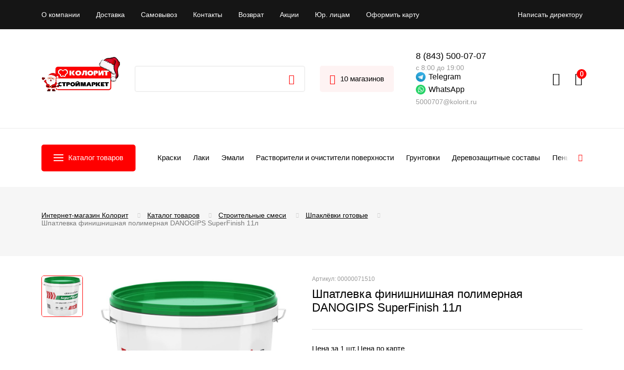

--- FILE ---
content_type: text/html; charset=UTF-8
request_url: https://kolorit.ru/catalog/stroitelnye_smesi/shpaklyevki_gotovye/shpatlevka_finishnishnaya_polimernaya_danogips_superfinish_11l/
body_size: 53817
content:


<!DOCTYPE html>
<html xml:lang="ru" lang="ru">

<head itemscope itemtype="http://schema.org/WPHeader">
	<title itemprop="headline">Шпатлевка финишнишная полимерная DANOGIPS SuperFinish 11л - купить в Казани по цене интернет-магазина «Колорит»</title>

		<!--    <meta property="og:url" content="--><!--">-->
	<!--    <meta property="og:type" content="website">-->
	<!--    <meta property="og:title" content="--><!--">-->
	<!--    <meta property="og:description" content="--><!--">-->
		<meta itemprop="description" content="Шпатлевка финишнишная полимерная DANOGIPS SuperFinish 11л купить в Казани в интернет-магазине «Колорит». Подробное описание товаров с характеристиками, доступные цены, скидки и акции. Закажите на сайте или по телефону ☎ 8 (843) 500-07-07">
	<meta http-equiv="X-UA-Compatible" content="IE=edge">
	<meta name="viewport" content="width=device-width, initial-scale=1">
	<meta name="yandex-verification" content="5ce4febe48aa7079" />
	<link rel="shortcut icon" href="/local/templates/kolorit/dist/assets/img/favicon.png" type="image/x-icon">
	<link rel="preconnect" href="https://fonts.googleapis.com">
	<link rel="preconnect" href="https://fonts.gstatic.com" crossorigin>
	<link href="https://fonts.googleapis.com/css2?family=Inter:wght@300;400;500;600;700&family=Roboto:wght@300;400;500;700&display=swap" rel="stylesheet">
	<link rel="stylesheet" href="https://cdnjs.cloudflare.com/ajax/libs/font-awesome/4.7.0/css/font-awesome.min.css">

	<meta http-equiv="Content-Type" content="text/html; charset=UTF-8" />
<meta name="robots" content="index, follow" />
<meta name="description" content="Шпатлевка финишнишная полимерная DANOGIPS SuperFinish 11л купить в Казани в интернет-магазине «Колорит». Подробное описание товаров с характеристиками, доступные цены, скидки и акции. Закажите на сайте или по телефону ☎ 8 (843) 500-07-07" />
<link href="/bitrix/js/ui/design-tokens/dist/ui.design-tokens.min.css?175249230423463" type="text/css"  rel="stylesheet" />
<link href="/bitrix/js/ui/fonts/opensans/ui.font.opensans.min.css?17209886182320" type="text/css"  rel="stylesheet" />
<link href="/bitrix/js/main/popup/dist/main.popup.bundle.min.css?175249241828056" type="text/css"  rel="stylesheet" />
<link href="/bitrix/cache/css/s1/kolorit/page_536eebbac3c6b211fbe85d05b3679015/page_536eebbac3c6b211fbe85d05b3679015_v1.css?17606019843110" type="text/css"  rel="stylesheet" />
<link href="/bitrix/cache/css/s1/kolorit/template_5bc59f1a623aa3160c19225cd37c2484/template_5bc59f1a623aa3160c19225cd37c2484_v1.css?1766667061283095" type="text/css"  data-template-style="true" rel="stylesheet" />
<script>if(!window.BX)window.BX={};if(!window.BX.message)window.BX.message=function(mess){if(typeof mess==='object'){for(let i in mess) {BX.message[i]=mess[i];} return true;}};</script>
<script>(window.BX||top.BX).message({"JS_CORE_LOADING":"Загрузка...","JS_CORE_NO_DATA":"- Нет данных -","JS_CORE_WINDOW_CLOSE":"Закрыть","JS_CORE_WINDOW_EXPAND":"Развернуть","JS_CORE_WINDOW_NARROW":"Свернуть в окно","JS_CORE_WINDOW_SAVE":"Сохранить","JS_CORE_WINDOW_CANCEL":"Отменить","JS_CORE_WINDOW_CONTINUE":"Продолжить","JS_CORE_H":"ч","JS_CORE_M":"м","JS_CORE_S":"с","JSADM_AI_HIDE_EXTRA":"Скрыть лишние","JSADM_AI_ALL_NOTIF":"Показать все","JSADM_AUTH_REQ":"Требуется авторизация!","JS_CORE_WINDOW_AUTH":"Войти","JS_CORE_IMAGE_FULL":"Полный размер"});</script>

<script src="/bitrix/js/main/core/core.min.js?1752492442230432"></script>

<script>BX.Runtime.registerExtension({"name":"main.core","namespace":"BX","loaded":true});</script>
<script>BX.setJSList(["\/bitrix\/js\/main\/core\/core_ajax.js","\/bitrix\/js\/main\/core\/core_promise.js","\/bitrix\/js\/main\/polyfill\/promise\/js\/promise.js","\/bitrix\/js\/main\/loadext\/loadext.js","\/bitrix\/js\/main\/loadext\/extension.js","\/bitrix\/js\/main\/polyfill\/promise\/js\/promise.js","\/bitrix\/js\/main\/polyfill\/find\/js\/find.js","\/bitrix\/js\/main\/polyfill\/includes\/js\/includes.js","\/bitrix\/js\/main\/polyfill\/matches\/js\/matches.js","\/bitrix\/js\/ui\/polyfill\/closest\/js\/closest.js","\/bitrix\/js\/main\/polyfill\/fill\/main.polyfill.fill.js","\/bitrix\/js\/main\/polyfill\/find\/js\/find.js","\/bitrix\/js\/main\/polyfill\/matches\/js\/matches.js","\/bitrix\/js\/main\/polyfill\/core\/dist\/polyfill.bundle.js","\/bitrix\/js\/main\/core\/core.js","\/bitrix\/js\/main\/polyfill\/intersectionobserver\/js\/intersectionobserver.js","\/bitrix\/js\/main\/lazyload\/dist\/lazyload.bundle.js","\/bitrix\/js\/main\/polyfill\/core\/dist\/polyfill.bundle.js","\/bitrix\/js\/main\/parambag\/dist\/parambag.bundle.js"]);
</script>
<script>BX.Runtime.registerExtension({"name":"fx","namespace":"window","loaded":true});</script>
<script>BX.Runtime.registerExtension({"name":"pull.protobuf","namespace":"BX","loaded":true});</script>
<script>BX.Runtime.registerExtension({"name":"rest.client","namespace":"window","loaded":true});</script>
<script>(window.BX||top.BX).message({"pull_server_enabled":"Y","pull_config_timestamp":1752492435,"shared_worker_allowed":"Y","pull_guest_mode":"N","pull_guest_user_id":0,"pull_worker_mtime":1752492255});(window.BX||top.BX).message({"PULL_OLD_REVISION":"Для продолжения корректной работы с сайтом необходимо перезагрузить страницу."});</script>
<script>BX.Runtime.registerExtension({"name":"pull.client","namespace":"BX","loaded":true});</script>
<script>BX.Runtime.registerExtension({"name":"pull","namespace":"window","loaded":true});</script>
<script>BX.Runtime.registerExtension({"name":"jquery","namespace":"window","loaded":true});</script>
<script type="extension/settings" data-extension="currency.currency-core">{"region":"ru"}</script>
<script>BX.Runtime.registerExtension({"name":"currency.currency-core","namespace":"BX.Currency","loaded":true});</script>
<script>BX.Runtime.registerExtension({"name":"currency","namespace":"window","loaded":true});</script>
<script>BX.Runtime.registerExtension({"name":"ui.design-tokens","namespace":"window","loaded":true});</script>
<script>BX.Runtime.registerExtension({"name":"ui.fonts.opensans","namespace":"window","loaded":true});</script>
<script>BX.Runtime.registerExtension({"name":"main.popup","namespace":"BX.Main","loaded":true});</script>
<script>BX.Runtime.registerExtension({"name":"popup","namespace":"window","loaded":true});</script>
<script>(window.BX||top.BX).message({"LANGUAGE_ID":"ru","FORMAT_DATE":"DD.MM.YYYY","FORMAT_DATETIME":"DD.MM.YYYY HH:MI:SS","COOKIE_PREFIX":"BITRIX_SM","SERVER_TZ_OFFSET":"10800","UTF_MODE":"Y","SITE_ID":"s1","SITE_DIR":"\/","USER_ID":"","SERVER_TIME":1769030057,"USER_TZ_OFFSET":0,"USER_TZ_AUTO":"Y","bitrix_sessid":"3dc9778bc3bebc9e64d034375ea1b198"});</script>


<script  src="/bitrix/cache/js/s1/kolorit/kernel_main/kernel_main_v1.js?1760610806196377"></script>
<script src="/bitrix/js/pull/protobuf/protobuf.min.js?172098862176433"></script>
<script src="/bitrix/js/pull/protobuf/model.min.js?172098862114190"></script>
<script src="/bitrix/js/rest/client/rest.client.min.js?17209886249240"></script>
<script src="/bitrix/js/pull/client/pull.client.min.js?175249225549849"></script>
<script src="/bitrix/js/main/jquery/jquery-1.12.4.min.js?172098861597163"></script>
<script src="/bitrix/js/currency/currency-core/dist/currency-core.bundle.min.js?17524921624569"></script>
<script src="/bitrix/js/currency/core_currency.min.js?1752492162835"></script>
<script src="/bitrix/js/main/popup/dist/main.popup.bundle.min.js?175249243766962"></script>
<script src="/bitrix/js/yandex.metrika/script.js?17209886206591"></script>
<script>BX.setJSList(["\/bitrix\/js\/main\/core\/core_fx.js","\/bitrix\/js\/main\/session.js","\/bitrix\/js\/main\/pageobject\/pageobject.js","\/bitrix\/js\/main\/core\/core_window.js","\/bitrix\/js\/main\/date\/main.date.js","\/bitrix\/js\/main\/core\/core_date.js","\/bitrix\/js\/main\/utils.js","\/bitrix\/js\/main\/dd.js","\/bitrix\/js\/main\/core\/core_uf.js","\/bitrix\/js\/main\/core\/core_dd.js","\/bitrix\/js\/main\/core\/core_tooltip.js","\/local\/templates\/kolorit\/components\/bitrix\/catalog.element\/.default\/script.js","\/local\/templates\/kolorit\/components\/bitrix\/news.list\/shops_popup_store\/script.js","\/local\/templates\/kolorit\/components\/bitrix\/catalog.section\/similar\/script.js","\/local\/templates\/kolorit\/components\/bitrix\/catalog.item\/.default\/script.js","\/local\/templates\/kolorit\/components\/bitrix\/catalog.section\/hit\/script.js","\/bitrix\/components\/bitrix\/catalog.item\/templates\/.default\/script.js","\/local\/templates\/kolorit\/dist\/assets\/libs\/jquery-2.2.3.min.js","\/local\/templates\/kolorit\/dist\/assets\/libs\/jquery.maskedinput.min.js","\/local\/templates\/kolorit\/dist\/assets\/libs\/magnific-popup\/jquery.magnific-popup.min.js","\/local\/templates\/kolorit\/dist\/assets\/libs\/swiper\/swiper-bundle.min.js","\/local\/templates\/kolorit\/dist\/assets\/libs\/jquery.matchHeight-min.js","\/local\/templates\/kolorit\/dist\/assets\/libs\/jquery-ui.min.js","\/local\/templates\/kolorit\/simplelightbox\/simple-lightbox.js","\/local\/templates\/kolorit\/dist\/assets\/libs\/air-datepicker\/air-datepicker.js","\/local\/templates\/kolorit\/dist\/assets\/js\/common.js","\/bitrix\/components\/pixelb\/backcall\/templates\/header_pop.v5\/script.js","\/bitrix\/components\/bitrix\/search.title\/script.js","\/local\/templates\/kolorit\/components\/bitrix\/sale.basket.basket.line\/.default\/script.js","\/local\/templates\/kolorit\/components\/bitrix\/news.list\/shops_popup\/script.js"]);</script>
<script>BX.setCSSList(["\/local\/templates\/kolorit\/components\/bitrix\/catalog.element\/.default\/style.css","\/local\/templates\/kolorit\/dist\/assets\/libs\/icomoon\/style.css","\/local\/templates\/kolorit\/dist\/assets\/libs\/bootstrap-custom.min.css","\/local\/templates\/kolorit\/dist\/assets\/libs\/magnific-popup\/magnific-popup.css","\/local\/templates\/kolorit\/dist\/assets\/libs\/swiper\/swiper-bundle.min.css","\/local\/templates\/kolorit\/font\/AvenirNextCyr\/stylesheet.css","\/local\/templates\/kolorit\/simplelightbox\/simple-lightbox.css","\/local\/templates\/kolorit\/dist\/assets\/libs\/air-datepicker\/air-datepicker.css","\/local\/templates\/kolorit\/dist\/assets\/css\/main.css","\/local\/templates\/kolorit\/dist\/assets\/css\/media.css","\/bitrix\/components\/pixelb\/backcall\/templates\/header_pop.v5\/style.css","\/local\/templates\/kolorit\/components\/bitrix\/system.auth.form\/.default\/style.css","\/local\/templates\/kolorit\/styles.css","\/local\/templates\/kolorit\/template_styles.css"]);</script>
            <!-- Yandex.Metrika counter -->
            <script type="text/javascript">
                (function (m, e, t, r, i, k, a) {
                    m[i] = m[i] || function () {
                        (m[i].a = m[i].a || []).push(arguments)
                    };
                    m[i].l = 1 * new Date();
                    k = e.createElement(t), a = e.getElementsByTagName(t)[0], k.async = 1, k.src = r, a.parentNode.insertBefore(k, a)
                })
                (window, document, "script", "https://mc.yandex.ru/metrika/tag.js", "ym");

                ym("22913863", "init", {
                    clickmap: true,
                    trackLinks: true,
                    accurateTrackBounce: true,
                    webvisor: true,
                    ecommerce: "dataLayer",
                    params: {
                        __ym: {
                            "ymCmsPlugin": {
                                "cms": "1c-bitrix",
                                "cmsVersion": "25.550",
                                "pluginVersion": "1.0.7",
                                'ymCmsRip': 1300815064                            }
                        }
                    }
                });

                document.addEventListener("DOMContentLoaded", function() {
                    
                                                    document.querySelectorAll("zakaz2").forEach(box =>
                                box.addEventListener("click", () => {
                                    ym(22913863, 'reachGoal', 'ym-begin-checkout');
                                    console.log('ym-begin-checkout');
                                })
                            )
                    
                                                    document.querySelectorAll("false").forEach(box =>
                                box.addEventListener("click", () => {
                                    ym(22913863, 'reachGoal', 'ym-add-to-cart');
                                    console.log('ym-add-to-cart');
                                })
                            )
                    
                                                    document.querySelectorAll("false").forEach(box =>
                                box.addEventListener("click", () => {
                                    ym(22913863, 'reachGoal', 'ym-purchase');
                                    console.log('ym-purchase');
                                })
                            )
                    
                                                    document.querySelectorAll("oform").forEach(box =>
                                box.addEventListener("click", () => {
                                    ym(22913863, 'reachGoal', 'ym-begin-checkout');
                                    console.log('ym-begin-checkout');
                                })
                            )
                                    });

            </script>
            <!-- /Yandex.Metrika counter -->
                    <script type="text/javascript">
            window.counters = ["22913863"];
        </script>
        
<script>
					(function () {
						"use strict";

						var counter = function ()
						{
							var cookie = (function (name) {
								var parts = ("; " + document.cookie).split("; " + name + "=");
								if (parts.length == 2) {
									try {return JSON.parse(decodeURIComponent(parts.pop().split(";").shift()));}
									catch (e) {}
								}
							})("BITRIX_CONVERSION_CONTEXT_s1");

							if (cookie && cookie.EXPIRE >= BX.message("SERVER_TIME"))
								return;

							var request = new XMLHttpRequest();
							request.open("POST", "/bitrix/tools/conversion/ajax_counter.php", true);
							request.setRequestHeader("Content-type", "application/x-www-form-urlencoded");
							request.send(
								"SITE_ID="+encodeURIComponent("s1")+
								"&sessid="+encodeURIComponent(BX.bitrix_sessid())+
								"&HTTP_REFERER="+encodeURIComponent(document.referrer)
							);
						};

						if (window.frameRequestStart === true)
							BX.addCustomEvent("onFrameDataReceived", counter);
						else
							BX.ready(counter);
					})();
				</script>
<script type="text/javascript">
	$(document).ready(function(){
		$("#pb_form_trigger_1669074103").click(function(){
			pb_form_click_trigger(this);
		});
	});
</script>
<meta property="og:image" content="https://kolorit.ru/upload/iblock/df4/ew3qq1qdewklqjyz9y96au7o6a93ax7b.jpeg"/>
<meta property="og:title" content="Шпатлевка финишнишная полимерная DANOGIPS SuperFinish 11л - купить в Казани по цене интернет-магазина «Колорит»"/>
<meta property="og:type" content="website"/>
<meta property="og:url" content="https://kolorit.ru/catalog/stroitelnye_smesi/shpaklyevki_gotovye/shpatlevka_finishnishnaya_polimernaya_danogips_superfinish_11l/" />
<meta property="og:description" content="Шпатлевка финишнишная полимерная DANOGIPS SuperFinish 11л купить в Казани в интернет-магазине «Колорит». Подробное описание товаров с характеристиками, доступные цены, скидки и акции. Закажите на сайте или по телефону ☎ 8 (843) 500-07-07"/>
<script>window.dataLayer = window.dataLayer || [];</script>



<script  src="/bitrix/cache/js/s1/kolorit/template_8b72c37b6f9981c4676eb887ff9f555c/template_8b72c37b6f9981c4676eb887ff9f555c_v1.js?1761225227478162"></script>
<script  src="/bitrix/cache/js/s1/kolorit/page_1a07143462fa80a55ffc2691b8cb2f9b/page_1a07143462fa80a55ffc2691b8cb2f9b_v1.js?1760602016217827"></script>


	
	</head>

<body>
	
	<div id="panel"></div>

	<div id="page">
		<div class="test"></div>
		<main id="page__main">
			
<nav class="top-line">
	<div class="container">
		<div class="top-line__grid">
			<button class="top-line__toggle sandwich">
				<span class="sandwich__main">
					<span></span>
					<span></span>
					<span></span>
				</span>
				<span class="sandwich__text">Меню</span>
			</button>
			<div class="top-line__menu">
				<ul>
											<li><a href="/about/">О компании</a></li>
											<li><a href="/delivery/">Доставка</a></li>
											<li><a href="/samovyvoz/">Самовывоз</a></li>
											<li><a href="/contacts/">Контакты</a></li>
											<li><a href="/vozvrat/">Возврат</a></li>
											<li><a href="/stock/">Акции</a></li>
											<li><a href="/yuridicheskim-litsam/">Юр. лицам</a></li>
											<li><a href="/personal/bonus/">Оформить карту</a></li>
									</ul>
			</div>
			<div class="top-line__link header-modal-btn"><!-- <a href="/napisat-direktoru">Написать директору</a> -->
				<input type="hidden" name="pb_bform_sessid" id="pb_bform_sessid" value="3dc9778bc3bebc9e64d034375ea1b198" />
	
		<span class="form_v5_callback_element" id="pb_form_trigger_1669074103"><!-- parent required --><img class="first_img" src="/bitrix/components/pixelb/backcall/templates/header_pop.v5/img/top_phone_btn_v3_hover
	.png" alt="Написать директору" /><img class="second_img" src="/bitrix/components/pixelb/backcall/templates/header_pop.v5/img/top_phone_btn_v3.png" alt="Написать директору"><span class="header_top_back_call_trigger">Написать директору</span><input type="hidden" name="pb_form_id[]" class="pb_form_id" value="1669074103" /></span>

				</div>
		</div>
	</div>
</nav>
			<header class="header">
				<div class="container">
					<div class="header__grid" itemscope itemtype="http://schema.org/Organization">

						<!--<a itemprop="url" href="/" class="logo _ny"><img itemprop="logo" src="/local/templates/kolorit/dist/assets/img/logo-time.svg" alt></a>-->
						<a itemprop="url" href="/" class="logo _ny"><img itemprop="logo" src="/local/templates/kolorit/dist/assets/img/logo-ny.png" alt></a>
						<meta itemprop="name" content="Интернет-магазин строительных материалов «Колорит»">
						
    <div id="title-search">
        <form action="/catalog/" class="search-form" id="search-form-info">
            <input id="title-search-input" type="text" name="q" value="" size="40" maxlength="50" autocomplete="off" class="form-field"/>
            <button class="ic ic-search" type="submit"></button>
        </form>
    </div>
<script>
	
	BX.ready(function(){
		new JCTitleSearch({
			'AJAX_PAGE' : '/catalog/stroitelnye_smesi/shpaklyevki_gotovye/shpatlevka_finishnishnaya_polimernaya_danogips_superfinish_11l/',
			'CONTAINER_ID': 'title-search',
			'INPUT_ID': 'title-search-input',
			'MIN_QUERY_LEN': 2
		});
	});

</script>
						
						<div class="header__sep"></div>

						
<a href="#shops-popup" data-popup class="header__shops"><i class="ic ic-mark"></i><span>10 магазинов</span></a>

						<div class="phone-mail-block">

							<a target="_blank" class="wh_block_mob" href="https://wa.me/79510624235"><img src="/upload/icons/whatsapp-icon.svg"></a>

							<div class="phone-mail-block__inner">

								<div class="phone-schedule-block phone-mail-block__phone-schedule-block">
									<div class="phone-schedule-block__inner">
										<a href="tel:8 (843) 500-07-07" class="header__phone phone-mail__item">8 (843) 500-07-07</a>
										<div class="shedule-block  phone-mail-block__shedule-block ">
											<span>с 8:00 до 19:00</span>
										</div>
									</div>
								</div>
								<meta itemprop="telephone" content="8 (843) 500-07-07">
								<div class="mail-block phone-mail-block__mail-block">
									<a class="wh_block" target="_blank" rel="nofollow" href="https://t.me/KoloritTech"><img src="/upload/icons/telegram-icon.svg">Telegram</a>
									<a class="wh_block" target="_blank" rel="nofollow" href="https://wa.me/+79534995640"><img src="/upload/icons/whatsapp-icon.svg">WhatsApp</a>
									<a class="header__email" itemprop="email" href="mailto:5000707@kolorit.ru">5000707@kolorit.ru</a>
								</div>
								<div itemprop="address" itemscope itemtype="http://schema.org/PostalAddress">
									<meta itemprop="streetAddress" content="Техническая, 60">
									<meta itemprop="addressLocality" content="г. Казань">
								</div>
							</div>
						</div>

						<!--                            <a href="tel:--><!--" class="header__phone">--><!--</a>-->



						<div class="header__icons">
														<div class="header-user header-user-custom">
																	<a href="#auth-popup" data-popup class="header__icon ic ic-user"></a>
															</div>
							<script>
var bx_basketFKauiI = new BitrixSmallCart;
</script>

<div id="bx_basketFKauiI">
<a href="/basket/" class="header__icon ic ic-cart" data-count="0"></a>

<script>
	BX.ready(function(){
		bx_basketFKauiI.fixCart();
	});
</script></div>

<script type="text/javascript">
	bx_basketFKauiI.siteId       = 's1';
	bx_basketFKauiI.cartId       = 'bx_basketFKauiI';
	bx_basketFKauiI.ajaxPath     = '/bitrix/components/bitrix/sale.basket.basket.line/ajax.php';
	bx_basketFKauiI.templateName = '.default';
	bx_basketFKauiI.arParams     =  {'PATH_TO_BASKET':'/basket/','PATH_TO_PERSONAL':'/personal/','SHOW_PERSONAL_LINK':'N','SHOW_NUM_PRODUCTS':'Y','SHOW_TOTAL_PRICE':'Y','SHOW_PRODUCTS':'N','POSITION_FIXED':'N','SHOW_AUTHOR':'Y','PATH_TO_REGISTER':'/auth/','PATH_TO_PROFILE':'/personal/','CACHE_TYPE':'A','PATH_TO_ORDER':'/personal/order/make/','HIDE_ON_BASKET_PAGES':'Y','SHOW_EMPTY_VALUES':'Y','SHOW_REGISTRATION':'Y','PATH_TO_AUTHORIZE':'/auth/','SHOW_DELAY':'Y','SHOW_NOTAVAIL':'Y','SHOW_IMAGE':'Y','SHOW_PRICE':'Y','SHOW_SUMMARY':'Y','POSITION_VERTICAL':'top','POSITION_HORIZONTAL':'right','MAX_IMAGE_SIZE':'70','AJAX':'N','~PATH_TO_BASKET':'/basket/','~PATH_TO_PERSONAL':'/personal/','~SHOW_PERSONAL_LINK':'N','~SHOW_NUM_PRODUCTS':'Y','~SHOW_TOTAL_PRICE':'Y','~SHOW_PRODUCTS':'N','~POSITION_FIXED':'N','~SHOW_AUTHOR':'Y','~PATH_TO_REGISTER':'/auth/','~PATH_TO_PROFILE':'/personal/','~CACHE_TYPE':'A','~PATH_TO_ORDER':'/personal/order/make/','~HIDE_ON_BASKET_PAGES':'Y','~SHOW_EMPTY_VALUES':'Y','~SHOW_REGISTRATION':'Y','~PATH_TO_AUTHORIZE':'/auth/','~SHOW_DELAY':'Y','~SHOW_NOTAVAIL':'Y','~SHOW_IMAGE':'Y','~SHOW_PRICE':'Y','~SHOW_SUMMARY':'Y','~POSITION_VERTICAL':'top','~POSITION_HORIZONTAL':'right','~MAX_IMAGE_SIZE':'70','~AJAX':'N','cartId':'bx_basketFKauiI'}; // TODO \Bitrix\Main\Web\Json::encode
	bx_basketFKauiI.closeMessage = 'Скрыть';
	bx_basketFKauiI.openMessage  = 'Раскрыть';
	bx_basketFKauiI.activate();
</script>						</div>

					</div>
				</div>
			</header>

			<nav class="menu-line">
				<div class="container">
					<div class="menu-line__grid">
						<button class="menu-line__btn"><i></i><span>Каталог товаров</span></button>
						
<div class="menu-line__swiper swiper" itemscope itemtype="http://www.schema.org/SiteNavigationElement">
	<div class="swiper-wrapper">
											<div class="swiper-slide" itemprop="name">
				<a itemprop="url" href="/catalog/vodnye_kraski_i_koloranty/">Краски</a>
			</div>
								<div class="swiper-slide" itemprop="name">
				<a itemprop="url" href="/catalog/laki/">Лаки</a>
			</div>
								<div class="swiper-slide" itemprop="name">
				<a itemprop="url" href="/catalog/emali/">Эмали</a>
			</div>
								<div class="swiper-slide" itemprop="name">
				<a itemprop="url" href="/catalog/rastvoriteli_i_ochistiteli_poverkhnosti/">Растворители и очистители поверхности</a>
			</div>
								<div class="swiper-slide" itemprop="name">
				<a itemprop="url" href="/catalog/gruntovki/">Грунтовки</a>
			</div>
								<div class="swiper-slide" itemprop="name">
				<a itemprop="url" href="/catalog/derevozashchitnye_sostavy/">Деревозащитные составы</a>
			</div>
								<div class="swiper-slide" itemprop="name">
				<a itemprop="url" href="/catalog/peny_germetiki_klei/">Пены</a>
			</div>
								<div class="swiper-slide" itemprop="name">
				<a itemprop="url" href="/catalog/stroitelnye_smesi/">Смеси</a>
			</div>
								<div class="swiper-slide" itemprop="name">
				<a itemprop="url" href="/catalog/gipsokarton_komplektuyushchie/">Гипсокартон, комплектующие</a>
			</div>
								<div class="swiper-slide" itemprop="name">
				<a itemprop="url" href="/catalog/krepyezh_i_zamochno_skobyannye_izdeliya/">Крепёж и замочно-скобянные изделия</a>
			</div>
								<div class="swiper-slide" itemprop="name">
				<a itemprop="url" href="/catalog/stenovye_paneli/">Стеновые панели</a>
			</div>
								<div class="swiper-slide" itemprop="name">
				<a itemprop="url" href="/catalog/khozyaystvennye_i_sadovye_tovary/">Хозяйственные и садовые товары</a>
			</div>
								<div class="swiper-slide" itemprop="name">
				<a itemprop="url" href="/catalog/ruchnoy_instrument/">Ручной инструмент</a>
			</div>
								<div class="swiper-slide" itemprop="name">
				<a itemprop="url" href="/catalog/elektro_benzoinstrument_i_raskhodnye_materialy/">Электроинструмент</a>
			</div>
								<div class="swiper-slide" itemprop="name">
				<a itemprop="url" href="/catalog/elektrotovary/">Электротовары</a>
			</div>
								<div class="swiper-slide" itemprop="name">
				<a itemprop="url" href="/catalog/santekhnika_i_santekharmatura/">Сантехника</a>
			</div>
								<div class="swiper-slide" itemprop="name">
				<a itemprop="url" href="/catalog/ventilyatsiya/">Вентиляция</a>
			</div>
								<div class="swiper-slide" itemprop="name">
				<a itemprop="url" href="/catalog/avtotovary/">Автотовары</a>
			</div>
								<div class="swiper-slide" itemprop="name">
				<a itemprop="url" href="/catalog/teploizolyatsiya_gidroizolyatsiya_setki_krovlya/">Теплоизоляция, гидроизоляция, сетки, кровля</a>
			</div>
								<div class="swiper-slide" itemprop="name">
				<a itemprop="url" href="/catalog/melkaya_bytovaya_tekhnika/">Мелкая бытовая техника</a>
			</div>
			</div>
</div>

<!-- <ul class="menu-line__list" itemscope itemtype="http://www.schema.org/SiteNavigationElement">
							<li itemprop="name">
			<a itemprop="url" href="/catalog/vodnye_kraski_i_koloranty/">Краски</a>
		</li>
					<li itemprop="name">
			<a itemprop="url" href="/catalog/laki/">Лаки</a>
		</li>
					<li itemprop="name">
			<a itemprop="url" href="/catalog/emali/">Эмали</a>
		</li>
					<li itemprop="name">
			<a itemprop="url" href="/catalog/rastvoriteli_i_ochistiteli_poverkhnosti/">Растворители и очистители поверхности</a>
		</li>
					<li itemprop="name">
			<a itemprop="url" href="/catalog/gruntovki/">Грунтовки</a>
		</li>
					<li itemprop="name">
			<a itemprop="url" href="/catalog/derevozashchitnye_sostavy/">Деревозащитные составы</a>
		</li>
					<li itemprop="name">
			<a itemprop="url" href="/catalog/peny_germetiki_klei/">Пены</a>
		</li>
					<li itemprop="name">
			<a itemprop="url" href="/catalog/stroitelnye_smesi/">Смеси</a>
		</li>
					<li itemprop="name">
			<a itemprop="url" href="/catalog/gipsokarton_komplektuyushchie/">Гипсокартон, комплектующие</a>
		</li>
					<li itemprop="name">
			<a itemprop="url" href="/catalog/krepyezh_i_zamochno_skobyannye_izdeliya/">Крепёж и замочно-скобянные изделия</a>
		</li>
					<li itemprop="name">
			<a itemprop="url" href="/catalog/stenovye_paneli/">Стеновые панели</a>
		</li>
					<li itemprop="name">
			<a itemprop="url" href="/catalog/khozyaystvennye_i_sadovye_tovary/">Хозяйственные и садовые товары</a>
		</li>
					<li itemprop="name">
			<a itemprop="url" href="/catalog/ruchnoy_instrument/">Ручной инструмент</a>
		</li>
					<li itemprop="name">
			<a itemprop="url" href="/catalog/elektro_benzoinstrument_i_raskhodnye_materialy/">Электроинструмент</a>
		</li>
					<li itemprop="name">
			<a itemprop="url" href="/catalog/elektrotovary/">Электротовары</a>
		</li>
					<li itemprop="name">
			<a itemprop="url" href="/catalog/santekhnika_i_santekharmatura/">Сантехника</a>
		</li>
					<li itemprop="name">
			<a itemprop="url" href="/catalog/ventilyatsiya/">Вентиляция</a>
		</li>
					<li itemprop="name">
			<a itemprop="url" href="/catalog/avtotovary/">Автотовары</a>
		</li>
					<li itemprop="name">
			<a itemprop="url" href="/catalog/teploizolyatsiya_gidroizolyatsiya_setki_krovlya/">Теплоизоляция, гидроизоляция, сетки, кровля</a>
		</li>
					<li itemprop="name">
			<a itemprop="url" href="/catalog/melkaya_bytovaya_tekhnika/">Мелкая бытовая техника</a>
		</li>
	</ul> -->

<button class="menu-line__next ic ic-right"></button>					</div>
				</div>
			</nav>

			


<nav class="menu">
    <div class="menu__wrapper">
        <div class="menu__overlay"></div>
        <div class="container">
            <div class="menu__wrap">
                <div class="menu__top">
                    <button class="menu__close"><i class="ic ic-close"></i><span>Каталог товаров</span></button>
                </div>
                <div class="menu__grid">
                    <ul class="menu__list">
                        
                            <li class="_dropdown">
                                <a href="/catalog/vodnye_kraski_i_koloranty/">Водные краски и колоранты</a>

                                                                    <ul class="menu__list-dropdown">
                                                                                    <li>
                                                <a href="/catalog/vodnye_kraski_i_koloranty/vodnye_kraski/">Водные краски</a>

                                                                                            </li>
                                                                                    <li>
                                                <a href="/catalog/vodnye_kraski_i_koloranty/koloranty/">Колоранты</a>

                                                                                            </li>
                                                                                    <li>
                                                <a href="/catalog/vodnye_kraski_i_koloranty/dekorativnye_materialy/">Декоративные материалы</a>

                                                                                            </li>
                                                                            </ul>
                                                            </li>

                        
                            <li class="_dropdown">
                                <a href="/catalog/laki/">Лаки</a>

                                                                    <ul class="menu__list-dropdown">
                                                                                    <li>
                                                <a href="/catalog/laki/laki_i_sostavy_dlya_saun_i_ban/">Лаки и составы для саун и бань</a>

                                                                                            </li>
                                                                                    <li>
                                                <a href="/catalog/laki/laki_aerozolnye/">Лаки аэрозольные</a>

                                                                                            </li>
                                                                                    <li>
                                                <a href="/catalog/laki/laki_dlya_mebeli_i_sten/">Лаки для мебели и стен</a>

                                                                                            </li>
                                                                                    <li>
                                                <a href="/catalog/laki/laki_parketnye/">Лаки паркетные</a>

                                                                                            </li>
                                                                                    <li>
                                                <a href="/catalog/laki/laki_spetsialnye/">Лаки специальные</a>

                                                                                            </li>
                                                                                    <li>
                                                <a href="/catalog/laki/yakhtnyy_lak/">Яхтный лак</a>

                                                                                            </li>
                                                                                    <li>
                                                <a href="/catalog/laki/lak_po_kamnyu_kirpichu/">Лак по камню, кирпичу</a>

                                                                                            </li>
                                                                            </ul>
                                                            </li>

                        
                            <li class="_dropdown">
                                <a href="/catalog/emali/">Эмали</a>

                                                                    <ul class="menu__list-dropdown">
                                                                                    <li>
                                                <a href="/catalog/emali/emali_universalnye/">Эмали универсальные</a>

                                                                                            </li>
                                                                                    <li>
                                                <a href="/catalog/emali/emali_dlya_metalla/">Эмали для металла</a>

                                                                                            </li>
                                                                                    <li>
                                                <a href="/catalog/emali/emali_dlya_pola/">Эмали для пола</a>

                                                                                            </li>
                                                                                    <li>
                                                <a href="/catalog/emali/emali_dlya_radiatorov/">Эмали для радиаторов</a>

                                                                                            </li>
                                                                                    <li>
                                                <a href="/catalog/emali/emali_termostoykie/">Эмали термостойкие</a>

                                                                                            </li>
                                                                                    <li>
                                                <a href="/catalog/emali/emali_aerozolnye/">Эмали аэрозольные</a>

                                                                                            </li>
                                                                            </ul>
                                                            </li>

                        
                            <li class="_dropdown">
                                <a href="/catalog/rastvoriteli_i_ochistiteli_poverkhnosti/">Растворители и очистители поверхности</a>

                                                                    <ul class="menu__list-dropdown">
                                                                                    <li>
                                                <a href="/catalog/rastvoriteli_i_ochistiteli_poverkhnosti/ochistiteli_poverkhnosti/">Очистители поверхности</a>

                                                                                            </li>
                                                                                    <li>
                                                <a href="/catalog/rastvoriteli_i_ochistiteli_poverkhnosti/rastvoriteli/">Растворители</a>

                                                                                            </li>
                                                                            </ul>
                                                            </li>

                        
                            <li class="_dropdown">
                                <a href="/catalog/gruntovki/">Грунтовки</a>

                                                                    <ul class="menu__list-dropdown">
                                                                                    <li>
                                                <a href="/catalog/gruntovki/gruntovki_akrilovye/">Грунтовки акриловые</a>

                                                                                            </li>
                                                                                    <li>
                                                <a href="/catalog/gruntovki/gruntovki_alkidnye/">Грунтовки алкидные</a>

                                                                                            </li>
                                                                                    <li>
                                                <a href="/catalog/gruntovki/beton_kontakt/">Бетон-Контакт</a>

                                                                                            </li>
                                                                            </ul>
                                                            </li>

                        
                            <li class="_dropdown">
                                <a href="/catalog/derevozashchitnye_sostavy/">Деревозащитные составы</a>

                                                                    <ul class="menu__list-dropdown">
                                                                                    <li>
                                                <a href="/catalog/derevozashchitnye_sostavy/dekorativno_zashchitnye_sostavy/">Декоративно-защитные составы</a>

                                                                                            </li>
                                                                                    <li>
                                                <a href="/catalog/derevozashchitnye_sostavy/ogne_i_biozashchitnye_sostavy/">Огне и биозащитные составы</a>

                                                                                            </li>
                                                                                    <li>
                                                <a href="/catalog/derevozashchitnye_sostavy/gruntovochnye_sostavy_i_olifa/">Грунтовочные составы и олифа</a>

                                                                                            </li>
                                                                                    <li>
                                                <a href="/catalog/derevozashchitnye_sostavy/morilki_i_masla_dlya_drevesiny/">Морилки и масла для древесины</a>

                                                                                            </li>
                                                                            </ul>
                                                            </li>

                        
                            <li class="_dropdown">
                                <a href="/catalog/peny_germetiki_klei/">Пены, герметики, клеи</a>

                                                                    <ul class="menu__list-dropdown">
                                                                                    <li>
                                                <a href="/catalog/peny_germetiki_klei/montazhnye_peny_i_ochistiteli/">Монтажные пены и очистители</a>

                                                                                            </li>
                                                                                    <li>
                                                <a href="/catalog/peny_germetiki_klei/germetiki_universalnye/">Герметики </a>

                                                                                            </li>
                                                                                    <li>
                                                <a href="/catalog/peny_germetiki_klei/klei/">Клеи</a>

                                                                                            </li>
                                                                                    <li>
                                                <a href="/catalog/peny_germetiki_klei/zhidkie_gvozdi/">Жидкие гвозди</a>

                                                                                            </li>
                                                                                    <li>
                                                <a href="/catalog/peny_germetiki_klei/oboynye_klei/">Обойные клеи</a>

                                                                                            </li>
                                                                                    <li>
                                                <a href="/catalog/peny_germetiki_klei/zhidkoe_steklo/">Жидкое стекло</a>

                                                                                            </li>
                                                                                    <li>
                                                <a href="/catalog/peny_germetiki_klei/kley_dlya_teploizolyatsii/">Клей для теплоизоляции</a>

                                                                                            </li>
                                                                            </ul>
                                                            </li>

                        
                            <li class="_dropdown">
                                <a href="/catalog/stroitelnye_smesi/">Строительные смеси</a>

                                                                    <ul class="menu__list-dropdown">
                                                                                    <li>
                                                <a href="/catalog/stroitelnye_smesi/nalivnye_poly/">Наливные полы</a>

                                                                                            </li>
                                                                                    <li>
                                                <a href="/catalog/stroitelnye_smesi/shpaklyevki_gotovye/">Шпаклёвки готовые</a>

                                                                                            </li>
                                                                                    <li>
                                                <a href="/catalog/stroitelnye_smesi/shtukaturka/">Штукатурка</a>

                                                                                            </li>
                                                                                    <li>
                                                <a href="/catalog/stroitelnye_smesi/zatirki/">Затирки</a>

                                                                                            </li>
                                                                                    <li>
                                                <a href="/catalog/stroitelnye_smesi/plitochnyy_kley/">Плиточный клей</a>

                                                                                            </li>
                                                                                    <li>
                                                <a href="/catalog/stroitelnye_smesi/obshchestroitelnye_smesi/">Общестроительные смеси</a>

                                                                                            </li>
                                                                                    <li>
                                                <a href="/catalog/stroitelnye_smesi/gidroizolyatsionnye_sostavy/">Гидроизоляционные составы</a>

                                                                                            </li>
                                                                                    <li>
                                                <a href="/catalog/stroitelnye_smesi/zharostoykie_sostavy/">Жаростойкие составы</a>

                                                                                            </li>
                                                                                    <li>
                                                <a href="/catalog/stroitelnye_smesi/shpatlyevki/">Шпатлёвки</a>

                                                                                            </li>
                                                                            </ul>
                                                            </li>

                        
                            <li class="_dropdown">
                                <a href="/catalog/gipsokarton_komplektuyushchie/">Гипсокартон, комплектующие</a>

                                                                    <ul class="menu__list-dropdown">
                                                                                    <li>
                                                <a href="/catalog/gipsokarton_komplektuyushchie/gipsokarton/">Гипсокартон</a>

                                                                                            </li>
                                                                                    <li>
                                                <a href="/catalog/gipsokarton_komplektuyushchie/komplektuyushchie_dlya_gipsokartona/">Комплектующие для гипсокартона</a>

                                                                                            </li>
                                                                            </ul>
                                                            </li>

                        
                            <li class="_dropdown">
                                <a href="/catalog/krepyezh_i_zamochno_skobyannye_izdeliya/">Крепёж и замочно-скобянные изделия</a>

                                                                    <ul class="menu__list-dropdown">
                                                                                    <li>
                                                <a href="/catalog/krepyezh_i_zamochno_skobyannye_izdeliya/zaklyepki/">Заклёпки</a>

                                                                                            </li>
                                                                                    <li>
                                                <a href="/catalog/krepyezh_i_zamochno_skobyannye_izdeliya/gvozdi/">Гвозди</a>

                                                                                            </li>
                                                                                    <li>
                                                <a href="/catalog/krepyezh_i_zamochno_skobyannye_izdeliya/perforirovannyy_krepyezh/">Перфорированный крепёж</a>

                                                                                            </li>
                                                                                    <li>
                                                <a href="/catalog/krepyezh_i_zamochno_skobyannye_izdeliya/samorezy/">Саморезы</a>

                                                                                            </li>
                                                                                    <li>
                                                <a href="/catalog/krepyezh_i_zamochno_skobyannye_izdeliya/metricheskiy_krepyezh/">Метрический крепёж</a>

                                                                                            </li>
                                                                                    <li>
                                                <a href="/catalog/krepyezh_i_zamochno_skobyannye_izdeliya/takelazh/">Такелаж</a>

                                                                                            </li>
                                                                                    <li>
                                                <a href="/catalog/krepyezh_i_zamochno_skobyannye_izdeliya/dyubeli_ankery/">Дюбели, Анкеры</a>

                                                                                            </li>
                                                                                    <li>
                                                <a href="/catalog/krepyezh_i_zamochno_skobyannye_izdeliya/zaglushki/">Заглушки</a>

                                                                                            </li>
                                                                                    <li>
                                                <a href="/catalog/krepyezh_i_zamochno_skobyannye_izdeliya/dvernaya_furnitura/">Дверная фурнитура</a>

                                                                                            </li>
                                                                                    <li>
                                                <a href="/catalog/krepyezh_i_zamochno_skobyannye_izdeliya/mebelnaya_furnitura/">Мебельная фурнитура</a>

                                                                                            </li>
                                                                                    <li>
                                                <a href="/catalog/krepyezh_i_zamochno_skobyannye_izdeliya/krepyezh_dlya_vagonki/">Крепёж для вагонки</a>

                                                                                            </li>
                                                                                    <li>
                                                <a href="/catalog/krepyezh_i_zamochno_skobyannye_izdeliya/krepyezh_dlya_kabelya/">Крепёж для кабеля</a>

                                                                                            </li>
                                                                                    <li>
                                                <a href="/catalog/krepyezh_i_zamochno_skobyannye_izdeliya/krestiki_dlya_plitki/">Крестики для плитки</a>

                                                                                            </li>
                                                                                    <li>
                                                <a href="/catalog/krepyezh_i_zamochno_skobyannye_izdeliya/skobyanye_izdeliya/">Скобяные изделия</a>

                                                                                            </li>
                                                                                    <li>
                                                <a href="/catalog/krepyezh_i_zamochno_skobyannye_izdeliya/zamki_/">Замки </a>

                                                                                            </li>
                                                                            </ul>
                                                            </li>

                        
                            <li class="_dropdown">
                                <a href="/catalog/stenovye_paneli/">Стеновые панели</a>

                                                                    <ul class="menu__list-dropdown">
                                                                                    <li>
                                                <a href="/catalog/stenovye_paneli/plastikovye_paneli/">Пластиковые панели</a>

                                                                                            </li>
                                                                                    <li>
                                                <a href="/catalog/stenovye_paneli/ugolki_plastikovye/">Уголки пластиковые</a>

                                                                                            </li>
                                                                                    <li>
                                                <a href="/catalog/stenovye_paneli/moldingi_dlya_plastikovykh_paneley_/">Молдинги для пластиковых панелей </a>

                                                                                            </li>
                                                                                    <li>
                                                <a href="/catalog/stenovye_paneli/potolochnye_plintusa/">Потолочные плинтуса</a>

                                                                                            </li>
                                                                            </ul>
                                                            </li>

                        
                            <li class="_dropdown">
                                <a href="/catalog/khozyaystvennye_i_sadovye_tovary/">Хозяйственные и садовые товары</a>

                                                                    <ul class="menu__list-dropdown">
                                                                                    <li>
                                                <a href="/catalog/khozyaystvennye_i_sadovye_tovary/uborka_snega/">Уборка снега</a>

                                                                                            </li>
                                                                                    <li>
                                                <a href="/catalog/khozyaystvennye_i_sadovye_tovary/sadovye_prinadlezhnosti_1/">Садовые принадлежности</a>

                                                                                            </li>
                                                                                    <li>
                                                <a href="/catalog/khozyaystvennye_i_sadovye_tovary/grunty_udobreniya/">Грунты, удобрения</a>

                                                                                            </li>
                                                                                    <li>
                                                <a href="/catalog/khozyaystvennye_i_sadovye_tovary/gladilnye_doski_sushilki/">Гладильные доски, сушилки</a>

                                                                                            </li>
                                                                                    <li>
                                                <a href="/catalog/khozyaystvennye_i_sadovye_tovary/tachki/">Тачки</a>

                                                                                            </li>
                                                                                    <li>
                                                <a href="/catalog/khozyaystvennye_i_sadovye_tovary/stremyanki_lestnitsy/">Стремянки, лестницы</a>

                                                                                            </li>
                                                                                    <li>
                                                <a href="/catalog/khozyaystvennye_i_sadovye_tovary/verevki_shnury_kanaty/">Веревки, шнуры, канаты</a>

                                                                                            </li>
                                                                                    <li>
                                                <a href="/catalog/khozyaystvennye_i_sadovye_tovary/uborochnyy_inventar_i_aksessuary/">Уборочный инвентарь и аксессуары</a>

                                                                                            </li>
                                                                                    <li>
                                                <a href="/catalog/khozyaystvennye_i_sadovye_tovary/khozyaystvenye_tovary/">Хозяйственые товары</a>

                                                                                            </li>
                                                                                    <li>
                                                <a href="/catalog/khozyaystvennye_i_sadovye_tovary/aksessuary_dlya_sauny/">Аксессуары для сауны</a>

                                                                                            </li>
                                                                                    <li>
                                                <a href="/catalog/khozyaystvennye_i_sadovye_tovary/plenki_ukryvnoy_material/">Пленки, укрывной материал</a>

                                                                                            </li>
                                                                                    <li>
                                                <a href="/catalog/khozyaystvennye_i_sadovye_tovary/pakety_meshki_dlya_musora/">Пакеты, Мешки для мусора</a>

                                                                                            </li>
                                                                            </ul>
                                                            </li>

                        
                            <li class="_dropdown">
                                <a href="/catalog/ruchnoy_instrument/">Ручной инструмент</a>

                                                                    <ul class="menu__list-dropdown">
                                                                                    <li>
                                                <a href="/catalog/ruchnoy_instrument/sredstva_individualnoy_zashchity/">Средства индивидуальной защиты</a>

                                                                                                    <ul>
                                                                                                                    <li><a href="/catalog/ruchnoy_instrument/sredstva_individualnoy_zashchity/perchatki_rukavitsy/">Перчатки, рукавицы</a></li>
                                                                                                                    <li><a href="/catalog/ruchnoy_instrument/sredstva_individualnoy_zashchity/maski_svarshchika/">Маски сварщика</a></li>
                                                                                                                    <li><a href="/catalog/ruchnoy_instrument/sredstva_individualnoy_zashchity/respiratory_maski/">Респираторы, маски</a></li>
                                                                                                                    <li><a href="/catalog/ruchnoy_instrument/sredstva_individualnoy_zashchity/nakolenniki_kombinezon_naushniki/">Наколенники, комбинезон, наушники</a></li>
                                                                                                                    <li><a href="/catalog/ruchnoy_instrument/sredstva_individualnoy_zashchity/zashchityne_ochki_i_kaski/">Защитыне очки и каски</a></li>
                                                                                                            </ul>
                                                                                            </li>
                                                                                    <li>
                                                <a href="/catalog/ruchnoy_instrument/instrument_dlya_obrabotki_poverkhnosti/">Инструмент для обработки поверхности</a>

                                                                                                    <ul>
                                                                                                                    <li><a href="/catalog/ruchnoy_instrument/instrument_dlya_obrabotki_poverkhnosti/shchetki_stalnye/">Щетки стальные</a></li>
                                                                                                                    <li><a href="/catalog/ruchnoy_instrument/instrument_dlya_obrabotki_poverkhnosti/shliflisty_shlifbumaga/">Шлифлисты, шлифбумага</a></li>
                                                                                                                    <li><a href="/catalog/ruchnoy_instrument/instrument_dlya_obrabotki_poverkhnosti/shlifsetki_shlifgubki_shlifovshchiki/">Шлифсетки, шлифгубки, шлифовщики</a></li>
                                                                                                            </ul>
                                                                                            </li>
                                                                                    <li>
                                                <a href="/catalog/ruchnoy_instrument/izmeritelnyy_instrument/">Измерительный инструмент</a>

                                                                                                    <ul>
                                                                                                                    <li><a href="/catalog/ruchnoy_instrument/izmeritelnyy_instrument/ruletki/">Рулетки</a></li>
                                                                                                                    <li><a href="/catalog/ruchnoy_instrument/izmeritelnyy_instrument/lineyki_ugolniki_karandashi_markery/">Линейки, угольники, карандаши, маркеры</a></li>
                                                                                                                    <li><a href="/catalog/ruchnoy_instrument/izmeritelnyy_instrument/urovni_dalnomery_niveliry/">Уровни, дальномеры, нивелиры</a></li>
                                                                                                                    <li><a href="/catalog/ruchnoy_instrument/izmeritelnyy_instrument/otvesy/">Отвесы</a></li>
                                                                                                            </ul>
                                                                                            </li>
                                                                                    <li>
                                                <a href="/catalog/ruchnoy_instrument/malyarnyy_instrument/">Малярный инструмент</a>

                                                                                                    <ul>
                                                                                                                    <li><a href="/catalog/ruchnoy_instrument/malyarnyy_instrument/valiki_i_sterzhni/">Валики и стержни</a></li>
                                                                                                                    <li><a href="/catalog/ruchnoy_instrument/malyarnyy_instrument/rolik_dlya_oboev/">Ролик для обоев</a></li>
                                                                                                                    <li><a href="/catalog/ruchnoy_instrument/malyarnyy_instrument/kisti/">Кисти</a></li>
                                                                                                                    <li><a href="/catalog/ruchnoy_instrument/malyarnyy_instrument/vannochki_vedra_tazy/">Ванночки, ведра, тазы</a></li>
                                                                                                                    <li><a href="/catalog/ruchnoy_instrument/malyarnyy_instrument/lenty_serpyanki/">Ленты, серпянки</a></li>
                                                                                                                    <li><a href="/catalog/ruchnoy_instrument/malyarnyy_instrument/malyarnaya_lenta/">Малярная лента</a></li>
                                                                                                                    <li><a href="/catalog/ruchnoy_instrument/malyarnyy_instrument/upakovochnaya_lenta/">Упаковочная лента</a></li>
                                                                                                            </ul>
                                                                                            </li>
                                                                                    <li>
                                                <a href="/catalog/ruchnoy_instrument/montazhno_krepezhnyy_instrument/">Монтажно-крепежный инструмент</a>

                                                                                                    <ul>
                                                                                                                    <li><a href="/catalog/ruchnoy_instrument/montazhno_krepezhnyy_instrument/santekhnicheskiy_instrument/">Сантехнический инструмент</a></li>
                                                                                                                    <li><a href="/catalog/ruchnoy_instrument/montazhno_krepezhnyy_instrument/tekhnicheskie_nozhi_lezviya/">Технические ножи, лезвия</a></li>
                                                                                                                    <li><a href="/catalog/ruchnoy_instrument/montazhno_krepezhnyy_instrument/pistolety_zaklepochniki/">Пистолеты, заклепочники</a></li>
                                                                                                                    <li><a href="/catalog/ruchnoy_instrument/montazhno_krepezhnyy_instrument/stepler_skoby_stroitelnye/">Степлер, скобы строительные</a></li>
                                                                                                                    <li><a href="/catalog/ruchnoy_instrument/montazhno_krepezhnyy_instrument/gaechnye_klyuchi/">Гаечные ключи</a></li>
                                                                                                            </ul>
                                                                                            </li>
                                                                                    <li>
                                                <a href="/catalog/ruchnoy_instrument/stolyarno_slesarnyy_instrument/">Столярно-слесарный инструмент</a>

                                                                                                    <ul>
                                                                                                                    <li><a href="/catalog/ruchnoy_instrument/stolyarno_slesarnyy_instrument/gvozdodery/">Гвоздодеры</a></li>
                                                                                                                    <li><a href="/catalog/ruchnoy_instrument/stolyarno_slesarnyy_instrument/zubila/">Зубила</a></li>
                                                                                                                    <li><a href="/catalog/ruchnoy_instrument/stolyarno_slesarnyy_instrument/kuvaldy/">Кувалды</a></li>
                                                                                                                    <li><a href="/catalog/ruchnoy_instrument/stolyarno_slesarnyy_instrument/nadfili_napilniki/">Надфили, напильники</a></li>
                                                                                                                    <li><a href="/catalog/ruchnoy_instrument/stolyarno_slesarnyy_instrument/nozhnitsy_po_metallu_truborezy_steklorezy/">Ножницы по металлу</a></li>
                                                                                                                    <li><a href="/catalog/ruchnoy_instrument/stolyarno_slesarnyy_instrument/nozhovki_stusla/">Ножовки, стусла</a></li>
                                                                                                                    <li><a href="/catalog/ruchnoy_instrument/stolyarno_slesarnyy_instrument/otvertki_nabory_otvertok_shestigranniki/">Отвертки, наборы отверток, шестигранники</a></li>
                                                                                                                    <li><a href="/catalog/ruchnoy_instrument/stolyarno_slesarnyy_instrument/kusachki_ploskogubtsy_boltorezy/">Кусачки, плоскогубцы, болторезы</a></li>
                                                                                                                    <li><a href="/catalog/ruchnoy_instrument/stolyarno_slesarnyy_instrument/stameski/">Стамески</a></li>
                                                                                                                    <li><a href="/catalog/ruchnoy_instrument/stolyarno_slesarnyy_instrument/strubtsiny/">Струбцины</a></li>
                                                                                                                    <li><a href="/catalog/ruchnoy_instrument/stolyarno_slesarnyy_instrument/plitkorezy_steklorezy_i_steklodomkraty/">Плиткорезы, стеклорезы  и стеклодомкраты</a></li>
                                                                                                                    <li><a href="/catalog/ruchnoy_instrument/stolyarno_slesarnyy_instrument/metchiki_plashki/">Метчики, плашки</a></li>
                                                                                                                    <li><a href="/catalog/ruchnoy_instrument/stolyarno_slesarnyy_instrument/yashchiki_sumki_i_nabory_instrumentov/">Ящики, сумки и наборы инструментов.</a></li>
                                                                                                                    <li><a href="/catalog/ruchnoy_instrument/stolyarno_slesarnyy_instrument/molotki/">Молотки</a></li>
                                                                                                                    <li><a href="/catalog/ruchnoy_instrument/stolyarno_slesarnyy_instrument/kiyanki/">Киянки</a></li>
                                                                                                                    <li><a href="/catalog/ruchnoy_instrument/stolyarno_slesarnyy_instrument/topory/">Топоры</a></li>
                                                                                                            </ul>
                                                                                            </li>
                                                                                    <li>
                                                <a href="/catalog/ruchnoy_instrument/shtukaturnyy_instrument/">Штукатурный инструмент</a>

                                                                                                    <ul>
                                                                                                                    <li><a href="/catalog/ruchnoy_instrument/shtukaturnyy_instrument/shpateli/">Шпатели</a></li>
                                                                                                                    <li><a href="/catalog/ruchnoy_instrument/shtukaturnyy_instrument/masterki_kelmy_terki_gladilki/">Мастерки, кельмы, терки, гладилки</a></li>
                                                                                                                    <li><a href="/catalog/ruchnoy_instrument/shtukaturnyy_instrument/pravila/">Правила</a></li>
                                                                                                                    <li><a href="/catalog/ruchnoy_instrument/shtukaturnyy_instrument/miksery_meshalki/">Миксеры, мешалки</a></li>
                                                                                                            </ul>
                                                                                            </li>
                                                                            </ul>
                                                            </li>

                        
                            <li class="_dropdown">
                                <a href="/catalog/elektro_benzoinstrument_i_raskhodnye_materialy/">Электро-бензоинструмент и расходные материалы</a>

                                                                    <ul class="menu__list-dropdown">
                                                                                    <li>
                                                <a href="/catalog/elektro_benzoinstrument_i_raskhodnye_materialy/svarochnye_apparaty/">Сварочные аппараты</a>

                                                                                            </li>
                                                                                    <li>
                                                <a href="/catalog/elektro_benzoinstrument_i_raskhodnye_materialy/raspyliteli_i_kompressory/">Распылители и компрессоры</a>

                                                                                            </li>
                                                                                    <li>
                                                <a href="/catalog/elektro_benzoinstrument_i_raskhodnye_materialy/lobziki/">Лобзики</a>

                                                                                            </li>
                                                                                    <li>
                                                <a href="/catalog/elektro_benzoinstrument_i_raskhodnye_materialy/perforatory/">Перфораторы</a>

                                                                                            </li>
                                                                                    <li>
                                                <a href="/catalog/elektro_benzoinstrument_i_raskhodnye_materialy/benzopily_tsirkulyarnye_pily_elektropily/">Бензопилы, циркулярные пилы, электропилы</a>

                                                                                            </li>
                                                                                    <li>
                                                <a href="/catalog/elektro_benzoinstrument_i_raskhodnye_materialy/rubanki_i_tochilnye_stanki/">Рубанки и точильные станки</a>

                                                                                            </li>
                                                                                    <li>
                                                <a href="/catalog/elektro_benzoinstrument_i_raskhodnye_materialy/dreli_miksery_frezery/">Дрели, миксеры, фрезеры</a>

                                                                                            </li>
                                                                                    <li>
                                                <a href="/catalog/elektro_benzoinstrument_i_raskhodnye_materialy/shurupoverty/">Шуруповерты</a>

                                                                                            </li>
                                                                                    <li>
                                                <a href="/catalog/elektro_benzoinstrument_i_raskhodnye_materialy/shlifovalnye_mashiny_i_elektricheskie_plitkorezy/">Шлифовальные машины и электрические плиткорезы</a>

                                                                                            </li>
                                                                                    <li>
                                                <a href="/catalog/elektro_benzoinstrument_i_raskhodnye_materialy/raskhodnye_materialy_i_osnastka_dlya_elektroinstrumentov/">Расходные материалы и оснастка для электроинструментов</a>

                                                                                                    <ul>
                                                                                                                    <li><a href="/catalog/elektro_benzoinstrument_i_raskhodnye_materialy/raskhodnye_materialy_i_osnastka_dlya_elektroinstrumentov/bury_zubila/">Буры, Зубила</a></li>
                                                                                                                    <li><a href="/catalog/elektro_benzoinstrument_i_raskhodnye_materialy/raskhodnye_materialy_i_osnastka_dlya_elektroinstrumentov/diski_krugi_i_lenty/">Диски, Круги и Ленты</a></li>
                                                                                                                    <li><a href="/catalog/elektro_benzoinstrument_i_raskhodnye_materialy/raskhodnye_materialy_i_osnastka_dlya_elektroinstrumentov/sverla_koronki/">Сверла, коронки</a></li>
                                                                                                                    <li><a href="/catalog/elektro_benzoinstrument_i_raskhodnye_materialy/raskhodnye_materialy_i_osnastka_dlya_elektroinstrumentov/korshchetki/">Корщетки</a></li>
                                                                                                                    <li><a href="/catalog/elektro_benzoinstrument_i_raskhodnye_materialy/raskhodnye_materialy_i_osnastka_dlya_elektroinstrumentov/leski_dlya_trimmera/">Лески для триммера</a></li>
                                                                                                                    <li><a href="/catalog/elektro_benzoinstrument_i_raskhodnye_materialy/raskhodnye_materialy_i_osnastka_dlya_elektroinstrumentov/maslo_dlya_pil_i_dvigateley_tsepi_pilnye/">Масло для пил и двигателей, цепи пильные</a></li>
                                                                                                                    <li><a href="/catalog/elektro_benzoinstrument_i_raskhodnye_materialy/raskhodnye_materialy_i_osnastka_dlya_elektroinstrumentov/bity_tortsevye_golovki_nabory/">Биты, торцевые головки, наборы</a></li>
                                                                                                                    <li><a href="/catalog/elektro_benzoinstrument_i_raskhodnye_materialy/raskhodnye_materialy_i_osnastka_dlya_elektroinstrumentov/pilki_dlya_lobzika/">Пилки для лобзика</a></li>
                                                                                                                    <li><a href="/catalog/elektro_benzoinstrument_i_raskhodnye_materialy/raskhodnye_materialy_i_osnastka_dlya_elektroinstrumentov/elektrody/">Электроды</a></li>
                                                                                                            </ul>
                                                                                            </li>
                                                                                    <li>
                                                <a href="/catalog/elektro_benzoinstrument_i_raskhodnye_materialy/teplovoe_oborudovanie/">Тепловое оборудование</a>

                                                                                            </li>
                                                                                    <li>
                                                <a href="/catalog/elektro_benzoinstrument_i_raskhodnye_materialy/betonomeshalki_i_benzogeneratory/">Бетономешалки и бензогенераторы</a>

                                                                                            </li>
                                                                                    <li>
                                                <a href="/catalog/elektro_benzoinstrument_i_raskhodnye_materialy/feny/">Фены</a>

                                                                                            </li>
                                                                                    <li>
                                                <a href="/catalog/elektro_benzoinstrument_i_raskhodnye_materialy/trimmery_gazonokosilki_kultivatory_snegouborshchiki/">Триммеры, газонокосилки, культиваторы, снегоуборщики</a>

                                                                                            </li>
                                                                                    <li>
                                                <a href="/catalog/elektro_benzoinstrument_i_raskhodnye_materialy/nasosy_stroitelnye_pylesosy/">Насосы, строительные пылесосы</a>

                                                                                            </li>
                                                                            </ul>
                                                            </li>

                        
                            <li class="_dropdown">
                                <a href="/catalog/elektrotovary/">Электротовары</a>

                                                                    <ul class="menu__list-dropdown">
                                                                                    <li>
                                                <a href="/catalog/elektrotovary/kabeli_i_provoda/">Кабели и провода</a>

                                                                                            </li>
                                                                                    <li>
                                                <a href="/catalog/elektrotovary/kabel_kanaly_gofry/">Кабель-каналы, гофры</a>

                                                                                            </li>
                                                                                    <li>
                                                <a href="/catalog/elektrotovary/udliniteli_i_katushki_/">Удлинители и катушки </a>

                                                                                            </li>
                                                                                    <li>
                                                <a href="/catalog/elektrotovary/avtomaty_boksy_korobki/">Автоматы, боксы, коробки</a>

                                                                                            </li>
                                                                                    <li>
                                                <a href="/catalog/elektrotovary/lampy_svetilniki_i_prozhektory/">Лампы, светильники и прожекторы</a>

                                                                                            </li>
                                                                                    <li>
                                                <a href="/catalog/elektrotovary/vyklyuchateli_i_rozetki/">Выключатели и розетки</a>

                                                                                            </li>
                                                                                    <li>
                                                <a href="/catalog/elektrotovary/fonari_batareyki_i_zaryadnye_ustroystva/">Фонари, батарейки и зарядные устройства</a>

                                                                                            </li>
                                                                                    <li>
                                                <a href="/catalog/elektrotovary/montazhnye_izdeliya/">Монтажные изделия</a>

                                                                                            </li>
                                                                            </ul>
                                                            </li>

                        
                            <li class="_dropdown">
                                <a href="/catalog/santekhnika_i_santekharmatura/">Сантехника и сантехарматура</a>

                                                                    <ul class="menu__list-dropdown">
                                                                                    <li>
                                                <a href="/catalog/santekhnika_i_santekharmatura/fitingi_dlya_trub_iz_sshitogo_polietilena/">Фитинги для труб из сшитого полиэтилена</a>

                                                                                            </li>
                                                                                    <li>
                                                <a href="/catalog/santekhnika_i_santekharmatura/shlangi_dlya_stiralnykh_i_posudomoechnykh_mashin/">Шланги для стиральных и посудомоечных машин</a>

                                                                                            </li>
                                                                                    <li>
                                                <a href="/catalog/santekhnika_i_santekharmatura/vanny/">Ванны</a>

                                                                                            </li>
                                                                                    <li>
                                                <a href="/catalog/santekhnika_i_santekharmatura/mebel_dlya_vannykh_komnat/">Мебель для ванных комнат</a>

                                                                                            </li>
                                                                                    <li>
                                                <a href="/catalog/santekhnika_i_santekharmatura/unitazy_rakoviny_moyki_i_komlektuyushchie/">Унитазы, раковины, мойки и комлектующие</a>

                                                                                            </li>
                                                                                    <li>
                                                <a href="/catalog/santekhnika_i_santekharmatura/smesiteli_i_aksessuary/">Смесители и аксессуары</a>

                                                                                            </li>
                                                                                    <li>
                                                <a href="/catalog/santekhnika_i_santekharmatura/kanalizatsionnye_truby_i_fitingi/">Канализационные трубы и фитинги</a>

                                                                                            </li>
                                                                                    <li>
                                                <a href="/catalog/santekhnika_i_santekharmatura/polipropilenovye_truby_i_fitingi/">Полипропиленовые трубы и фитинги</a>

                                                                                            </li>
                                                                                    <li>
                                                <a href="/catalog/santekhnika_i_santekharmatura/sifony_trapy_i_armatura_k_bachku_unitaza/">Сифоны, трапы и арматура к бачку унитаза</a>

                                                                                            </li>
                                                                                    <li>
                                                <a href="/catalog/santekhnika_i_santekharmatura/podvodka_dlya_vody_i_prokladki/">Подводка для воды и прокладки</a>

                                                                                            </li>
                                                                                    <li>
                                                <a href="/catalog/santekhnika_i_santekharmatura/podvodka_dlya_gaza/">Подводка для газа</a>

                                                                                            </li>
                                                                                    <li>
                                                <a href="/catalog/santekhnika_i_santekharmatura/vodonagrevateli/">Водонагреватели</a>

                                                                                            </li>
                                                                                    <li>
                                                <a href="/catalog/santekhnika_i_santekharmatura/radiatory_otopleniya/">Радиаторы отопления</a>

                                                                                            </li>
                                                                                    <li>
                                                <a href="/catalog/santekhnika_i_santekharmatura/polotentsesushiteli_i_komplektuyushchie/">Полотенцесушители и комплектующие</a>

                                                                                            </li>
                                                                                    <li>
                                                <a href="/catalog/santekhnika_i_santekharmatura/aksessuary_dlya_vannoy_komnaty/">Аксессуары для ванной комнаты</a>

                                                                                            </li>
                                                                                    <li>
                                                <a href="/catalog/santekhnika_i_santekharmatura/metallicheskie_krany_i_fitingi/">Металлические краны и фитинги</a>

                                                                                            </li>
                                                                            </ul>
                                                            </li>

                        
                            <li class="_dropdown">
                                <a href="/catalog/ventilyatsiya/">Вентиляция</a>

                                                                    <ul class="menu__list-dropdown">
                                                                                    <li>
                                                <a href="/catalog/ventilyatsiya/ploshchadki_khomuty_nakladki/">Площадки, хомуты, накладки</a>

                                                                                            </li>
                                                                                    <li>
                                                <a href="/catalog/ventilyatsiya/ventilyatsionnye_reshetki/">Вентиляционные решетки</a>

                                                                                            </li>
                                                                                    <li>
                                                <a href="/catalog/ventilyatsiya/ventilyatory/">Вентиляторы</a>

                                                                                            </li>
                                                                                    <li>
                                                <a href="/catalog/ventilyatsiya/lyuchki_santekhnicheskie/">Лючки сантехнические</a>

                                                                                            </li>
                                                                                    <li>
                                                <a href="/catalog/ventilyatsiya/vozdukhovody_kanaly_i_komlektuyushchie/">Воздуховоды, каналы и комлектующие</a>

                                                                                            </li>
                                                                            </ul>
                                                            </li>

                        
                            <li class="_dropdown">
                                <a href="/catalog/teploizolyatsiya_gidroizolyatsiya_setki_krovlya/">Теплоизоляция, гидроизоляция, сетки, кровля</a>

                                                                    <ul class="menu__list-dropdown">
                                                                                    <li>
                                                <a href="/catalog/teploizolyatsiya_gidroizolyatsiya_setki_krovlya/uplotniteli/">Уплотнители</a>

                                                                                            </li>
                                                                                    <li>
                                                <a href="/catalog/teploizolyatsiya_gidroizolyatsiya_setki_krovlya/gidroizolyatsiya/">Гидроизоляция</a>

                                                                                            </li>
                                                                                    <li>
                                                <a href="/catalog/teploizolyatsiya_gidroizolyatsiya_setki_krovlya/vetro_paroizolyatsiya/">Ветро-пароизоляция</a>

                                                                                            </li>
                                                                                    <li>
                                                <a href="/catalog/teploizolyatsiya_gidroizolyatsiya_setki_krovlya/setki/">Сетки</a>

                                                                                            </li>
                                                                                    <li>
                                                <a href="/catalog/teploizolyatsiya_gidroizolyatsiya_setki_krovlya/teploizolyatsiya/">Теплоизоляция</a>

                                                                                            </li>
                                                                            </ul>
                                                            </li>

                        
                            <li class="_dropdown">
                                <a href="/catalog/avtotovary/">Автотовары</a>

                                                                    <ul class="menu__list-dropdown">
                                                                                    <li>
                                                <a href="/catalog/avtotovary/avtokhimiya/">Автохимия</a>

                                                                                            </li>
                                                                                    <li>
                                                <a href="/catalog/avtotovary/avtotekhnika/">Автотехника</a>

                                                                                            </li>
                                                                                    <li>
                                                <a href="/catalog/avtotovary/avtoaksessuary/">Автоаксессуары</a>

                                                                                            </li>
                                                                            </ul>
                                                            </li>

                        
                            <li >
                                <a href="/catalog/melkaya_bytovaya_tekhnika/">Мелкая бытовая техника</a>

                                                            </li>

                                            </ul>
                    <div class="menu__drop"></div>
                </div>
            </div>
        </div>
    </div>
</nav>
<style>
    .menu__drop .menu__list-dropdown {
        display: grid !important;
        grid-template-columns: repeat(12, 1fr);
        gap: 20px;
    }

    .menu__drop .menu__list-dropdown>li {
        grid-column: 4 span;
    }
    @media (max-width: 1400px){
        .menu__drop .menu__list-dropdown>li {
            grid-column: 6 span;
        }
    }
    @media (max-width: 991px){
        .menu__drop .menu__list-dropdown>li {
            grid-column: 12 span;
        }
    }
    .menu__top {
        height: 75px;
    }
    
</style>
							<section class="inn-bann">
					<div class="container">
						<div class="breadcrumbs"><ul itemscope itemtype="http://schema.org/BreadcrumbList"><li itemprop="itemListElement" itemscope itemtype="http://schema.org/ListItem">
							<a itemprop="item" href="/" title="Интернет-магазин Колорит">
								<span itemprop="name">Интернет-магазин Колорит</span>
							</a>
							<meta itemprop="position" content="0" />
						</li><li itemprop="itemListElement" itemscope itemtype="http://schema.org/ListItem">
							<a itemprop="item" href="/catalog/" title="Каталог товаров">
								<span itemprop="name">Каталог товаров</span>
							</a>
							<meta itemprop="position" content="1" />
						</li><li itemprop="itemListElement" itemscope itemtype="http://schema.org/ListItem">
							<a itemprop="item" href="/catalog/stroitelnye_smesi/" title="Строительные смеси">
								<span itemprop="name">Строительные смеси</span>
							</a>
							<meta itemprop="position" content="2" />
						</li><li itemprop="itemListElement" itemscope itemtype="http://schema.org/ListItem">
							<a itemprop="item" href="/catalog/stroitelnye_smesi/shpaklyevki_gotovye/" title="Шпаклёвки готовые">
								<span itemprop="name">Шпаклёвки готовые</span>
							</a>
							<meta itemprop="position" content="3" />
						</li><li itemprop="itemListElement" itemscope="" itemtype="http://schema.org/ListItem">
							<span itemprop="name">Шпатлевка финишнишная полимерная DANOGIPS SuperFinish 11л </span>
							<meta itemprop="item" content="https://kolorit.ru" />
							<meta itemprop="position" content="4" />
						</li></ul></div>						<h1>Шпатлевка финишнишная полимерная DANOGIPS SuperFinish 11л </h1>
					</div>
				</section>
			
			


<section class="product sect-m" id="bx_117848907_4234" itemscope itemtype="http://schema.org/Product">
	<input type="hidden" name="PRODUCT_ID" value="4234">

	<div class="container">
		<div class="product__wrap">

			<div class="product__left">
									<div class="product-gallery">
						<div class="product-gallery__main swiper">
							<div class="swiper-wrapper">

																	<div data-href="/upload/iblock/df4/ew3qq1qdewklqjyz9y96au7o6a93ax7b.jpeg" class="swiper-slide img-box" data-entity="image" data-id="43495">
                                        <a class="js-sl-q" href="/upload/iblock/df4/ew3qq1qdewklqjyz9y96au7o6a93ax7b.jpeg"><img src="/upload/iblock/df4/ew3qq1qdewklqjyz9y96au7o6a93ax7b.jpeg" alt="" title=""  itemprop="image"></a>
									</div>
																<meta itemprop="description" content="SuperFinish — готовая к применению финишная пастообразная полимерная шпатлевка.<br />
<br />
Применяется внутри сухих помещений для создания высококачественной поверхности под окраску, обои или декоративные покрытия.  Подходит для финишного выравнивания листовых материалов, ранее ошпатлеванных или окрашенных поверхностей, пазогребеневых плит, стеклохолста и др. Также применяется для отделки стыков гипсовых плит с утоненной кромкой и углов при помощи аксессуаров на бумажной основе.<br />
<br />
Преимущества<br />
<br />
Готовая. Не требует затворения.<br />
Идеальное качество поверхности.<br />
Высокая пластичность при нанесении.<br />
Удобство ручного и механизированного ошкуривания.<br />
Возможность использования для отделки стыков гипсовых плит с утоненной кромкой и углов при помощи аксессуаров на бумажной основе.<br />
Морозостойкость. Не менее 5 циклов заморозки/разморозки.<br />
<br />
Характеристики<br />
<br />
Наполнитель<br />
<br />
Мрамор<br />
Связующее    Сополимер этилена и винилацетата<br />
Фракция средняя    20-25 мкм<br />
Max толщина  слоя     до 2 мм.<br />
Белизна    Не менее 90 % по шкале CieLAB<br />
Расход смеси    1 л/м2/мм<br />
Плотность    1,65 +/- 0,05 кг/л<br />
Морозостойкость    Выдерживает не менее 5 циклов замораживания/размораживания.<br />
Время высыхания одного слоя    Около 24 часов в зависимости от температуры воздуха, влажности и толщины слоя<br />
Перемешивание    Перед работой перемешать до однородной консистенции<br />
Рекомендуемая температура в помещении    Не менее 13° C<br />
Упаковка    <br />
Ведро 17л ~ 28 кг,<br />
Ведро 15л ~ 24 кг,<br />
Ведро 11л ~ 18,1 кг,<br />
Ведро 3л ~ 5 кг<br />
<br />
Условия хранения и транспортировк    Срок хранения шпатлевки 12 месяцев с даты производства (дата производства указана на ведре).<br />
Храните шпатлевку в ведрах с плотно закрытой крышкой.<br />
Предохраняйте ведро со шпатлевкой от чрезмерного нагрева и хранения под прямым солнечным светом.<br />
Рекомендуется хранение в сухом помещении при температуре выше 0° C.<br />
Допускается замораживания/размораживания. Выдерживает не менее 5 циклов.<br />
Нельзя ускорять процесс оттаивания с помощью нагревательных приборов. Размораживать при комнатной температуре. После размораживания тщательно перемешать миксером.">

							</div>
						</div>
						<div class="product-gallery__thumbs swiper">
							<div class="swiper-wrapper">

																	<div class="swiper-slide img-box" data-entity="image" data-id="43495" >
										<img src="/upload/iblock/df4/ew3qq1qdewklqjyz9y96au7o6a93ax7b.jpeg" alt="" title=""  itemprop="image" >
									</div>
								
							</div>
						</div>
					</div>
							</div>

			<div class="product__right">
				<div class="product__title">
					<p class="_c-gray">Артикул: 00000071510</p>
					<div class="h3" itemprop="name">Шпатлевка финишнишная полимерная DANOGIPS SuperFinish 11л</div>
				</div>

				<div class="product__price">
					<div class="product__price-col">
                                                    <div class="price-item" itemprop="offers" itemscope itemtype="http://schema.org/Offer">
                                <div class="price-item__title">
                                    Цена за 1 шт.
                                </div>
																<meta itemprop="price" content="2124">
								<meta itemprop="priceCurrency" content="RUB">
                                <span class="price-item__sum">
                                    <s id="" >2&nbsp;124 &#8381;</s>
                                </span>
                            </div>
                            <div class="price-item">
                                <div class="price-item__title">
					                                    		Цена по карте
					                                </div>
                                <span class="price-item__sum" id="bx_117848907_4234_price">
                                    2&nbsp;018 &#8381;                                </span>
                            </div>
                            						<!-- <p class="product__price-head">Цена за 1 шт</p> -->
						<!-- <p class="product__price-main" id="<= $itemIds['PRICE_ID'] ?>">
							<= $price['PRINT_RATIO_PRICE'] ?>
							<s id="<= $itemIds['OLD_PRICE_ID'] ?>" style="display: <= ($showDiscount ? '' : 'none') ?>;">
								<= ($showDiscount ? $price['PRINT_RATIO_BASE_PRICE'] : '') ?>
							</s>
						</p> -->
					</div>


					<!-- < if (isset($arResult['ITEM_PRICES'][1]) && $arResult['ITEM_PRICES'][1]['PRICE']) : ?>
						<div class="product__price-col">
							<p class="product__price-head">Цена по карте</p>
							<p class="product__price-main"><= intval($arResult['ITEM_PRICES'][1]['PRICE']) ?> ₽</p>
						</div>
					< endif; ?> -->
				</div>
				<style>
					.product__price-col {
						display: flex;
						gap: 0 55px;
					}
					.price-item__sum {
						font-size: 27px;
						margin-top: 10px;
						display: block;
					}
					@media (max-width: 575px){
						.price-item__sum {
							font-size: 18px;
						}
					}
				</style>

									<div class="product__action" id="bx_117848907_4234_basket_actions">
						<div class="quantity" data-entity="quantity-block">
							<button class="quantity__btn ic ic-down" id="bx_117848907_4234_quant_down"></button>
							<div class="quantity__field"><input id="bx_117848907_4234_quantity" type="text" value="1"></div>
							<button class="quantity__btn ic ic-up" id="bx_117848907_4234_quant_up"></button>
						</div>

						<a id="bx_117848907_4234_add_basket_link" href="javascript:void(0);" onclick="ym(22913863, 'reachGoal', 'zakazik2'); return true;" class="btn _medium"><i class="ic ic-cart"></i> Добавить в корзину</a>

											</div>


					
<div class="product__avail">
	<div class="product__avail-main">
		<div class="h6 _c-green">В наличии</div>
		<p class="_c-gray">в 7 магазинах</p>
	</div>
	<a href="#shops-popup-detail_4234" data-popup class="btn _medium _white _bd">Показать список магазинов <i class="ic ic-right"></i></a>
</div>

<div id="shops-popup-detail_4234" class="shops-popup popup mfp-hide">
	<div class="shops-popup__title">
		<div class="h3 shops-popup__head">Наличие товара</div>
		<select class="form-field _medium js-popup-shops-toggle">
			<option value="all">Все магазины</option>
							<option value="225">Казань</option>
					</select>
	</div>
	<div class="shops-popup__wrap" data-shop-id="all">
													<div class="shop-avail">
					<div class="shop-avail__main">
						<a href="javascript:void(0)" data-objectid="6596" style="margin-bottom: 10px;">д. Куюки, Овражная д. 45</a>

						<p class="_c-gray" style="margin-top: 6px">Режим работы: <p class="time">
	<strong>пн-сб:</strong> с 8:00 до 20:00,<br>
	<strong>вс:</strong> с 8:00 до 19:00.
</p>
<p style="text-decoration: none;color: #000 !important;" class="phone-wrapper">
 <a style="color: #000;margin-bottom: 5px;text-decoration: none !important; font-weight: bold;" href="https://wa.me/+79534942685" class="shop-phone" target="blank_">
	+7 953 494 26-85 <i class="fa fa-whatsapp" style="font-size:24px;color:green"></i> </a>
	   <br>
 <span> <span style="font-weight: bold; opacity: .6;">
	<!--<span>8 (843) 500-07-07</span>
<span class="dop">доб.: 706 </span>--> </span> </span>
</p></p>
					</div>

					<div class="shop-avail__count _c-green">4 штуки</div>

					<a href="javascript:void(0)" class="btn js-add2cart" data-store="8de36b51-a939-11ee-a170-0050569f45fa"><i class="ic ic-cart"></i> Добавить в корзину</a>
				</div>
											<div class="shop-avail">
					<div class="shop-avail__main">
						<a href="javascript:void(0)" data-objectid="6600" style="margin-bottom: 10px;">г. Казань, Беломорская, 45</a>

						<p class="_c-gray" style="margin-top: 6px">Режим работы: <p class="time"><strong>пн-сб:</strong> с 8:00 до 20:00,<br /><strong>вс:</strong> с 8:00 до 19:00.</p>
<p style="text-decoration: none;color: #000 !important;" class="phone-wrapper">
<a style="color: #000;margin-bottom: 5px;text-decoration: none !important; font-weight: bold;" href="https://wa.me/+79520315327" class="shop-phone" target="blank_">
<span>+7 952 031 53-27</span>
<i class="fa fa-whatsapp" style="font-size:24px;color:green"></i>
</a>
  
<br>
<span>
<span style="font-weight: bold; opacity: .6;">
<!--<span>8 (843) 500-07-07</span>
<span class="dop">доб.: 704 </span>-->
<span class="dop"></span>
</span>
</span>
</p></p>
					</div>

					<div class="shop-avail__count _c-green">2 штуки</div>

					<a href="javascript:void(0)" class="btn js-add2cart" data-store="290daa34-a939-11ee-a170-0050569f45fa"><i class="ic ic-cart"></i> Добавить в корзину</a>
				</div>
											<div class="shop-avail">
					<div class="shop-avail__main">
						<a href="javascript:void(0)" data-objectid="65881" style="margin-bottom: 10px;">г. Казань, 2-ая Старо-Аракчинская, 33А</a>

						<p class="_c-gray" style="margin-top: 6px">Режим работы: <p class="time">
	<strong>пн-сб:</strong> с 8:00 до 20:00,<br>
	<strong>вс:</strong> с 8:00 до 19:00.
</p>
<p style="text-decoration: none;color: #000 !important;" class="phone-wrapper">
 <a style="color: #000;margin-bottom: 5px;text-decoration: none !important; font-weight: bold;" href="https://wa.me/+79534951093" class="shop-phone" target="blank_">
	+7 953 495 10-93 <i class="fa fa-whatsapp" style="font-size:24px;color:green"></i> </a>
	   <br>
 <span> <span style="font-weight: bold; opacity: .6;">
	<!--<span>8 (843) 500-07-07</span>
<span class="dop">доб.: 705</span>--> </span> </span>
</p></p>
					</div>

					<div class="shop-avail__count _c-green">2 штуки</div>

					<a href="javascript:void(0)" class="btn js-add2cart" data-store="0952c01b-a939-11ee-a170-0050569f45fa"><i class="ic ic-cart"></i> Добавить в корзину</a>
				</div>
											<div class="shop-avail">
					<div class="shop-avail__main">
						<a href="javascript:void(0)" data-objectid="6595" style="margin-bottom: 10px;">г. Казань, Техническая, 60</a>

						<p class="_c-gray" style="margin-top: 6px">Режим работы: <p class="time">
 <strong>пн-сб:</strong> с 8:00 до 19:00,<br>
 <strong>вс:</strong> с 8:00 до 17:00.
</p>
<p style="text-decoration: none;color: #000 !important;" class="phone-wrapper">
 <a style="color: #000;margin-bottom: 5px;text-decoration: none !important; font-weight: bold;" href="https://wa.me/+79534995640" class="shop-phone" target="blank_">
	+7 953 499 56-40 <i class="fa fa-whatsapp" style="font-size:24px;color:green"></i> </a>
	   <br>
 <span> <span style="font-weight: bold; opacity: .6;">
	<!--<span>8 (843) 500-07-07</span>
<span class="dop">доб.: 700 </span>--> </span> </span>
</p></p>
					</div>

					<div class="shop-avail__count _c-green">1 штука</div>

					<a href="javascript:void(0)" class="btn js-add2cart" data-store="6dff727c-a8db-11ee-a170-0050569f45fa"><i class="ic ic-cart"></i> Добавить в корзину</a>
				</div>
											<div class="shop-avail">
					<div class="shop-avail__main">
						<a href="javascript:void(0)" data-objectid="6603" style="margin-bottom: 10px;">г. Казань, Ленинградская, 22 </a>

						<p class="_c-gray" style="margin-top: 6px">Режим работы: <p class="time">
	<strong>пн-сб:</strong> с 8:00 до 20:00,<br>
	<strong>вс:</strong> с 8:00 до 19:00.
</p>
<p style="text-decoration: none;color: #000 !important;" class="phone-wrapper">
 <a style="color: #000;margin-bottom: 5px;text-decoration: none !important; font-weight: bold;" href="https://wa.me/+79539989741" class="shop-phone" target="blank_">
	+7 953 998 97-41 <i class="fa fa-whatsapp" style="font-size:24px;color:green"></i> </a>
	   <br>
 <span> <span style="font-weight: bold; opacity: .6;">
	<!--<span>8 (843) 500-07-07</span>
<span class="dop">доб.: 702 </span>--> <span class="dop"></span> </span> </span>
</p></p>
					</div>

					<div class="shop-avail__count _c-green">1 штука</div>

					<a href="javascript:void(0)" class="btn js-add2cart" data-store="1c73e16e-a939-11ee-a170-0050569f45fa"><i class="ic ic-cart"></i> Добавить в корзину</a>
				</div>
											<div class="shop-avail">
					<div class="shop-avail__main">
						<a href="javascript:void(0)" data-objectid="6604" style="margin-bottom: 10px;">г. Казань, Магистральная, 77</a>

						<p class="_c-gray" style="margin-top: 6px">Режим работы: <p class="time">
	<strong>пн-сб:</strong> с 8:00 до 19:00,<br>
	<strong>вс:</strong> с 8:00 до 17:00.
</p>
<p style="text-decoration: none;color: #000 !important;" class="phone-wrapper">
 <a style="color: #000;margin-bottom: 5px;text-decoration: none !important; font-weight: bold;" href="https://wa.me/+79503118441" class="shop-phone" target="blank_">
	+7 950 311 84-41 <i class="fa fa-whatsapp" style="font-size:24px;color:green"></i> </a>
	   <br>
<span>
<span style="font-weight: bold; opacity: .6;">
<!--<span>8 (843) 500-07-07</span>
<span class="dop">доб.: 709 </span>-->
<span class="dop"></span>
</span>
</span>
</p></p>
					</div>

					<div class="shop-avail__count _c-green">1 штука</div>

					<a href="javascript:void(0)" class="btn js-add2cart" data-store="fd708744-a938-11ee-a170-0050569f45fa"><i class="ic ic-cart"></i> Добавить в корзину</a>
				</div>
											<div class="shop-avail">
					<div class="shop-avail__main">
						<a href="javascript:void(0)" data-objectid="6608" style="margin-bottom: 10px;">г. Казань, Фрунзе, 17</a>

						<p class="_c-gray" style="margin-top: 6px">Режим работы: <p class="time">
	<strong>пн-сб:</strong> с 8:00 до 20:00,<br>
	<strong>вс:</strong> с 8:00 до 19:00.
</p>
<p style="text-decoration: none;color: #000 !important;" class="phone-wrapper">
 <a style="color: #000;margin-bottom: 5px;text-decoration: none !important; font-weight: bold;" href="https://wa.me/+79046671689" class="shop-phone" target="blank_">
	+7 904 667 16-89 <i class="fa fa-whatsapp" style="font-size:24px;color:green"></i> </a>
	   <br>
 <span> <span style="font-weight: bold; opacity: .6;">
	<!--<span>8 (843) 500-07-07</span>
<span class="dop">доб.: 708</span>--> </span> </span>
</p></p>
					</div>

					<div class="shop-avail__count _c-green">1 штука</div>

					<a href="javascript:void(0)" class="btn js-add2cart" data-store="ede54815-a938-11ee-a170-0050569f45fa"><i class="ic ic-cart"></i> Добавить в корзину</a>
				</div>
											<div class="shop-avail">
					<div class="shop-avail__main">
						<a href="javascript:void(0)" data-objectid="6605" style="margin-bottom: 10px;">г. Казань, Мира, 45 А </a>

						<p class="_c-gray" style="margin-top: 6px">Режим работы: <p class="time">
	<strong>пн-вс:</strong> с 8:00 до 20:00,<br>
       <strong>вс:</strong> с 8:00 до 19:00. 
</p>
<p style="text-decoration: none;color: #000 !important;" class="phone-wrapper">
 <a style="color: #000;margin-bottom: 5px;text-decoration: none !important; font-weight: bold;" href="https://wa.me/+79297213954" class="shop-phone" target="blank_">
	+7 929 721 39-54 <i class="fa fa-whatsapp" style="font-size:24px;color:green"></i> </a>
	   <br>
 <span> <span style="font-weight: bold; opacity: .6;">
	<!--<span>8 (843) 500-07-07</span>
<span class="dop">доб.: 703</span>--> <span class="dop"></span> </span> </span>
</p></p>
					</div>

					<div class="shop-avail__count _c-red">Под заказ</div>

					<a href="javascript:void(0)" class="btn js-add2cart" data-store="6e0988c5-a939-11ee-a170-0050569f45fa"><i class="ic ic-cart"></i> Добавить в корзину</a>
				</div>
											<div class="shop-avail">
					<div class="shop-avail__main">
						<a href="javascript:void(0)" data-objectid="6609" style="margin-bottom: 10px;">г. Казань, Татарстан, д. 52</a>

						<p class="_c-gray" style="margin-top: 6px">Режим работы: <p class="time">
	<strong>пн-сб:</strong> с 8:00 до 20:00,<br>
	<strong>вс:</strong> с 8:00 до 19:00.
</p>
<p style="text-decoration: none;color: #000 !important;" class="phone-wrapper">
 <a style="color: #000;margin-bottom: 5px;text-decoration: none !important; font-weight: bold;" href="https:/wa.me/+79534899415" class="shop-phone" target="blank_">
	+7 953 489 94-15 <i class="fa fa-whatsapp" style="font-size:24px;color:green"></i> </a>
	   <br>
 <span> <span style="font-weight: bold; opacity: .6;">
	<!--<span>8 (843) 500-07-07</span>
<span class="dop">доб.: 701</span>--> </span> </span>
</p></p>
					</div>

					<div class="shop-avail__count _c-red">Под заказ</div>

					<a href="javascript:void(0)" class="btn js-add2cart" data-store="ff3039f6-a8db-11ee-a170-0050569f45fa"><i class="ic ic-cart"></i> Добавить в корзину</a>
				</div>
											<div class="shop-avail">
					<div class="shop-avail__main">
						<a href="javascript:void(0)" data-objectid="6597" style="margin-bottom: 10px;">п. Залесный, Залесная, 66</a>

						<p class="_c-gray" style="margin-top: 6px">Режим работы: <p class="time">
 <strong>пн-сб:</strong> с 8:00 до 20:00,<br>
 <strong>вс:</strong> с 8:00 до 19:00.
</p>
<p style="text-decoration: none;color: #000 !important;" class="phone-wrapper">
 <a style="color: #000;margin-bottom: 5px;text-decoration: none !important; font-weight: bold;" href="https://wa.me/+79969014703" class="shop-phone" target="blank_">
	8 996  901  47-03 <i class="fa fa-whatsapp" style="font-size:24px;color:green"></i> </a>
	   <br>
 <span> <span style="font-weight: bold; opacity: .6;">
	<!--<span>8 (843) 500-07-07</span>
<span class="dop">доб.: 707</span>--> </span> </span>
</p></p>
					</div>

					<div class="shop-avail__count _c-red">Под заказ</div>

					<a href="javascript:void(0)" class="btn js-add2cart" data-store="d74d3c2d-a938-11ee-a170-0050569f45fa"><i class="ic ic-cart"></i> Добавить в корзину</a>
				</div>
						</div>
			<div class="shops-popup__wrap" data-shop-id="225" style="display: none;">
											<div class="shop-avail">
					<div class="shop-avail__main">
						<a href="javascript:void(0)" data-objectid="6596" style="margin-bottom: 10px;">д. Куюки, Овражная д. 45</a>
						<p class="_c-gray" style="margin-top: 6px">Режим работы: <p class="time">
	<strong>пн-сб:</strong> с 8:00 до 20:00,<br>
	<strong>вс:</strong> с 8:00 до 19:00.
</p>
<p style="text-decoration: none;color: #000 !important;" class="phone-wrapper">
 <a style="color: #000;margin-bottom: 5px;text-decoration: none !important; font-weight: bold;" href="https://wa.me/+79534942685" class="shop-phone" target="blank_">
	+7 953 494 26-85 <i class="fa fa-whatsapp" style="font-size:24px;color:green"></i> </a>
	   <br>
 <span> <span style="font-weight: bold; opacity: .6;">
	<!--<span>8 (843) 500-07-07</span>
<span class="dop">доб.: 706 </span>--> </span> </span>
</p></p>
					</div>

					<div class="shop-avail__count _c-green">4 штуки</div>

					<a href="javascript:void(0)" class="btn js-add2cart" data-store="8de36b51-a939-11ee-a170-0050569f45fa"><i class="ic ic-cart"></i> Добавить в корзину</a>
				</div>
											<div class="shop-avail">
					<div class="shop-avail__main">
						<a href="javascript:void(0)" data-objectid="6600" style="margin-bottom: 10px;">г. Казань, Беломорская, 45</a>
						<p class="_c-gray" style="margin-top: 6px">Режим работы: <p class="time"><strong>пн-сб:</strong> с 8:00 до 20:00,<br /><strong>вс:</strong> с 8:00 до 19:00.</p>
<p style="text-decoration: none;color: #000 !important;" class="phone-wrapper">
<a style="color: #000;margin-bottom: 5px;text-decoration: none !important; font-weight: bold;" href="https://wa.me/+79520315327" class="shop-phone" target="blank_">
<span>+7 952 031 53-27</span>
<i class="fa fa-whatsapp" style="font-size:24px;color:green"></i>
</a>
  
<br>
<span>
<span style="font-weight: bold; opacity: .6;">
<!--<span>8 (843) 500-07-07</span>
<span class="dop">доб.: 704 </span>-->
<span class="dop"></span>
</span>
</span>
</p></p>
					</div>

					<div class="shop-avail__count _c-green">2 штуки</div>

					<a href="javascript:void(0)" class="btn js-add2cart" data-store="290daa34-a939-11ee-a170-0050569f45fa"><i class="ic ic-cart"></i> Добавить в корзину</a>
				</div>
											<div class="shop-avail">
					<div class="shop-avail__main">
						<a href="javascript:void(0)" data-objectid="65881" style="margin-bottom: 10px;">г. Казань, 2-ая Старо-Аракчинская, 33А</a>
						<p class="_c-gray" style="margin-top: 6px">Режим работы: <p class="time">
	<strong>пн-сб:</strong> с 8:00 до 20:00,<br>
	<strong>вс:</strong> с 8:00 до 19:00.
</p>
<p style="text-decoration: none;color: #000 !important;" class="phone-wrapper">
 <a style="color: #000;margin-bottom: 5px;text-decoration: none !important; font-weight: bold;" href="https://wa.me/+79534951093" class="shop-phone" target="blank_">
	+7 953 495 10-93 <i class="fa fa-whatsapp" style="font-size:24px;color:green"></i> </a>
	   <br>
 <span> <span style="font-weight: bold; opacity: .6;">
	<!--<span>8 (843) 500-07-07</span>
<span class="dop">доб.: 705</span>--> </span> </span>
</p></p>
					</div>

					<div class="shop-avail__count _c-green">2 штуки</div>

					<a href="javascript:void(0)" class="btn js-add2cart" data-store="0952c01b-a939-11ee-a170-0050569f45fa"><i class="ic ic-cart"></i> Добавить в корзину</a>
				</div>
											<div class="shop-avail">
					<div class="shop-avail__main">
						<a href="javascript:void(0)" data-objectid="6595" style="margin-bottom: 10px;">г. Казань, Техническая, 60</a>
						<p class="_c-gray" style="margin-top: 6px">Режим работы: <p class="time">
 <strong>пн-сб:</strong> с 8:00 до 19:00,<br>
 <strong>вс:</strong> с 8:00 до 17:00.
</p>
<p style="text-decoration: none;color: #000 !important;" class="phone-wrapper">
 <a style="color: #000;margin-bottom: 5px;text-decoration: none !important; font-weight: bold;" href="https://wa.me/+79534995640" class="shop-phone" target="blank_">
	+7 953 499 56-40 <i class="fa fa-whatsapp" style="font-size:24px;color:green"></i> </a>
	   <br>
 <span> <span style="font-weight: bold; opacity: .6;">
	<!--<span>8 (843) 500-07-07</span>
<span class="dop">доб.: 700 </span>--> </span> </span>
</p></p>
					</div>

					<div class="shop-avail__count _c-green">1 штука</div>

					<a href="javascript:void(0)" class="btn js-add2cart" data-store="6dff727c-a8db-11ee-a170-0050569f45fa"><i class="ic ic-cart"></i> Добавить в корзину</a>
				</div>
											<div class="shop-avail">
					<div class="shop-avail__main">
						<a href="javascript:void(0)" data-objectid="6603" style="margin-bottom: 10px;">г. Казань, Ленинградская, 22 </a>
						<p class="_c-gray" style="margin-top: 6px">Режим работы: <p class="time">
	<strong>пн-сб:</strong> с 8:00 до 20:00,<br>
	<strong>вс:</strong> с 8:00 до 19:00.
</p>
<p style="text-decoration: none;color: #000 !important;" class="phone-wrapper">
 <a style="color: #000;margin-bottom: 5px;text-decoration: none !important; font-weight: bold;" href="https://wa.me/+79539989741" class="shop-phone" target="blank_">
	+7 953 998 97-41 <i class="fa fa-whatsapp" style="font-size:24px;color:green"></i> </a>
	   <br>
 <span> <span style="font-weight: bold; opacity: .6;">
	<!--<span>8 (843) 500-07-07</span>
<span class="dop">доб.: 702 </span>--> <span class="dop"></span> </span> </span>
</p></p>
					</div>

					<div class="shop-avail__count _c-green">1 штука</div>

					<a href="javascript:void(0)" class="btn js-add2cart" data-store="1c73e16e-a939-11ee-a170-0050569f45fa"><i class="ic ic-cart"></i> Добавить в корзину</a>
				</div>
											<div class="shop-avail">
					<div class="shop-avail__main">
						<a href="javascript:void(0)" data-objectid="6604" style="margin-bottom: 10px;">г. Казань, Магистральная, 77</a>
						<p class="_c-gray" style="margin-top: 6px">Режим работы: <p class="time">
	<strong>пн-сб:</strong> с 8:00 до 19:00,<br>
	<strong>вс:</strong> с 8:00 до 17:00.
</p>
<p style="text-decoration: none;color: #000 !important;" class="phone-wrapper">
 <a style="color: #000;margin-bottom: 5px;text-decoration: none !important; font-weight: bold;" href="https://wa.me/+79503118441" class="shop-phone" target="blank_">
	+7 950 311 84-41 <i class="fa fa-whatsapp" style="font-size:24px;color:green"></i> </a>
	   <br>
<span>
<span style="font-weight: bold; opacity: .6;">
<!--<span>8 (843) 500-07-07</span>
<span class="dop">доб.: 709 </span>-->
<span class="dop"></span>
</span>
</span>
</p></p>
					</div>

					<div class="shop-avail__count _c-green">1 штука</div>

					<a href="javascript:void(0)" class="btn js-add2cart" data-store="fd708744-a938-11ee-a170-0050569f45fa"><i class="ic ic-cart"></i> Добавить в корзину</a>
				</div>
											<div class="shop-avail">
					<div class="shop-avail__main">
						<a href="javascript:void(0)" data-objectid="6608" style="margin-bottom: 10px;">г. Казань, Фрунзе, 17</a>
						<p class="_c-gray" style="margin-top: 6px">Режим работы: <p class="time">
	<strong>пн-сб:</strong> с 8:00 до 20:00,<br>
	<strong>вс:</strong> с 8:00 до 19:00.
</p>
<p style="text-decoration: none;color: #000 !important;" class="phone-wrapper">
 <a style="color: #000;margin-bottom: 5px;text-decoration: none !important; font-weight: bold;" href="https://wa.me/+79046671689" class="shop-phone" target="blank_">
	+7 904 667 16-89 <i class="fa fa-whatsapp" style="font-size:24px;color:green"></i> </a>
	   <br>
 <span> <span style="font-weight: bold; opacity: .6;">
	<!--<span>8 (843) 500-07-07</span>
<span class="dop">доб.: 708</span>--> </span> </span>
</p></p>
					</div>

					<div class="shop-avail__count _c-green">1 штука</div>

					<a href="javascript:void(0)" class="btn js-add2cart" data-store="ede54815-a938-11ee-a170-0050569f45fa"><i class="ic ic-cart"></i> Добавить в корзину</a>
				</div>
											<div class="shop-avail">
					<div class="shop-avail__main">
						<a href="javascript:void(0)" data-objectid="6605" style="margin-bottom: 10px;">г. Казань, Мира, 45 А </a>
						<p class="_c-gray" style="margin-top: 6px">Режим работы: <p class="time">
	<strong>пн-вс:</strong> с 8:00 до 20:00,<br>
       <strong>вс:</strong> с 8:00 до 19:00. 
</p>
<p style="text-decoration: none;color: #000 !important;" class="phone-wrapper">
 <a style="color: #000;margin-bottom: 5px;text-decoration: none !important; font-weight: bold;" href="https://wa.me/+79297213954" class="shop-phone" target="blank_">
	+7 929 721 39-54 <i class="fa fa-whatsapp" style="font-size:24px;color:green"></i> </a>
	   <br>
 <span> <span style="font-weight: bold; opacity: .6;">
	<!--<span>8 (843) 500-07-07</span>
<span class="dop">доб.: 703</span>--> <span class="dop"></span> </span> </span>
</p></p>
					</div>

					<div class="shop-avail__count _c-red">Под заказ</div>

					<a href="javascript:void(0)" class="btn js-add2cart" data-store="6e0988c5-a939-11ee-a170-0050569f45fa"><i class="ic ic-cart"></i> Добавить в корзину</a>
				</div>
											<div class="shop-avail">
					<div class="shop-avail__main">
						<a href="javascript:void(0)" data-objectid="6609" style="margin-bottom: 10px;">г. Казань, Татарстан, д. 52</a>
						<p class="_c-gray" style="margin-top: 6px">Режим работы: <p class="time">
	<strong>пн-сб:</strong> с 8:00 до 20:00,<br>
	<strong>вс:</strong> с 8:00 до 19:00.
</p>
<p style="text-decoration: none;color: #000 !important;" class="phone-wrapper">
 <a style="color: #000;margin-bottom: 5px;text-decoration: none !important; font-weight: bold;" href="https:/wa.me/+79534899415" class="shop-phone" target="blank_">
	+7 953 489 94-15 <i class="fa fa-whatsapp" style="font-size:24px;color:green"></i> </a>
	   <br>
 <span> <span style="font-weight: bold; opacity: .6;">
	<!--<span>8 (843) 500-07-07</span>
<span class="dop">доб.: 701</span>--> </span> </span>
</p></p>
					</div>

					<div class="shop-avail__count _c-red">Под заказ</div>

					<a href="javascript:void(0)" class="btn js-add2cart" data-store="ff3039f6-a8db-11ee-a170-0050569f45fa"><i class="ic ic-cart"></i> Добавить в корзину</a>
				</div>
											<div class="shop-avail">
					<div class="shop-avail__main">
						<a href="javascript:void(0)" data-objectid="6597" style="margin-bottom: 10px;">п. Залесный, Залесная, 66</a>
						<p class="_c-gray" style="margin-top: 6px">Режим работы: <p class="time">
 <strong>пн-сб:</strong> с 8:00 до 20:00,<br>
 <strong>вс:</strong> с 8:00 до 19:00.
</p>
<p style="text-decoration: none;color: #000 !important;" class="phone-wrapper">
 <a style="color: #000;margin-bottom: 5px;text-decoration: none !important; font-weight: bold;" href="https://wa.me/+79969014703" class="shop-phone" target="blank_">
	8 996  901  47-03 <i class="fa fa-whatsapp" style="font-size:24px;color:green"></i> </a>
	   <br>
 <span> <span style="font-weight: bold; opacity: .6;">
	<!--<span>8 (843) 500-07-07</span>
<span class="dop">доб.: 707</span>--> </span> </span>
</p></p>
					</div>

					<div class="shop-avail__count _c-red">Под заказ</div>

					<a href="javascript:void(0)" class="btn js-add2cart" data-store="d74d3c2d-a938-11ee-a170-0050569f45fa"><i class="ic ic-cart"></i> Добавить в корзину</a>
				</div>
					</div>
		<div id="shops-map_4234" class="shops-popup__map"></div>
</div>


<script type="text/javascript">
	// Maps
	$(function() {
		var map;
		var objectManager;

		function shopsMapInit() {
		    map = new ymaps.Map("shops-map_4234", {
		      center: [55.796127, 49.106414],
		      zoom: 11,
		      controls: [],
		    });

		    map.controls.add('zoomControl', {
		      float: 'none',
		      position: {
		        top: '8px',
		        left: '8px'
		      }
		    });

		    objectManager = new ymaps.ObjectManager({
	            clusterize: true,
	            gridSize: 32,
	        });

	        map.geoObjects.add(objectManager);

	        objectManager.objects.options.set({
				balloonPanelMaxMapArea: 0,
				iconLayout: 'default#image',
				iconImageHref: '/local/templates/kolorit/dist/assets/img/mark.png',
		        iconImageSize: [53, 53],
		        iconImageOffset: [-27, -30]
			});

	        objectManager.add({
		        "type": "FeatureCollection",
		        "features": [
				    				    					    	
				    	{
							"type": "Feature",
							"id": '6595',
							"geometry":{
								"type": "Point",
								"coordinates": ['55.744200462343', '49.133298203703']
							},
							"properties":{
								"balloonContent": $('[data-objectid="6595"]').parent().clone().find('a').removeAttr('data-objectId').removeAttr('href').parent().html(),
							}
						},
			      					    					    	
				    	{
							"type": "Feature",
							"id": '6596',
							"geometry":{
								"type": "Point",
								"coordinates": ['55.714409', '49.348842']
							},
							"properties":{
								"balloonContent": $('[data-objectid="6596"]').parent().clone().find('a').removeAttr('data-objectId').removeAttr('href').parent().html(),
							}
						},
			      					    					    	
				    	{
							"type": "Feature",
							"id": '6600',
							"geometry":{
								"type": "Point",
								"coordinates": ['55.865427795531', '49.063273542328']
							},
							"properties":{
								"balloonContent": $('[data-objectid="6600"]').parent().clone().find('a').removeAttr('data-objectId').removeAttr('href').parent().html(),
							}
						},
			      					    					    	
				    	{
							"type": "Feature",
							"id": '6603',
							"geometry":{
								"type": "Point",
								"coordinates": ['55.861877674043', '49.085612457672']
							},
							"properties":{
								"balloonContent": $('[data-objectid="6603"]').parent().clone().find('a').removeAttr('data-objectId').removeAttr('href').parent().html(),
							}
						},
			      					    					    	
				    	{
							"type": "Feature",
							"id": '6604',
							"geometry":{
								"type": "Point",
								"coordinates": ['55.73318202144', '49.096433050262']
							},
							"properties":{
								"balloonContent": $('[data-objectid="6604"]').parent().clone().find('a').removeAttr('data-objectId').removeAttr('href').parent().html(),
							}
						},
			      					    					    	
				    	{
							"type": "Feature",
							"id": '6605',
							"geometry":{
								"type": "Point",
								"coordinates": ['55.86103672943', '49.217368457672']
							},
							"properties":{
								"balloonContent": $('[data-objectid="6605"]').parent().clone().find('a').removeAttr('data-objectId').removeAttr('href').parent().html(),
							}
						},
			      					    					    	
				    	{
							"type": "Feature",
							"id": '6608',
							"geometry":{
								"type": "Point",
								"coordinates": ['55.820768401076', '49.053794880951']
							},
							"properties":{
								"balloonContent": $('[data-objectid="6608"]').parent().clone().find('a').removeAttr('data-objectId').removeAttr('href').parent().html(),
							}
						},
			      					    					    	
				    	{
							"type": "Feature",
							"id": '6609',
							"geometry":{
								"type": "Point",
								"coordinates": ['55.778962249622', '49.110030552976']
							},
							"properties":{
								"balloonContent": $('[data-objectid="6609"]').parent().clone().find('a').removeAttr('data-objectId').removeAttr('href').parent().html(),
							}
						},
			      					    					    	
				    	{
							"type": "Feature",
							"id": '65881',
							"geometry":{
								"type": "Point",
								"coordinates": ['55.802002', '48.962261']
							},
							"properties":{
								"balloonContent": $('[data-objectid="65881"]').parent().clone().find('a').removeAttr('data-objectId').removeAttr('href').parent().html(),
							}
						},
			      					    					    	
				    	{
							"type": "Feature",
							"id": '6597',
							"geometry":{
								"type": "Point",
								"coordinates": ['55.850566602543', '48.896123790351']
							},
							"properties":{
								"balloonContent": $('[data-objectid="6597"]').parent().clone().find('a').removeAttr('data-objectId').removeAttr('href').parent().html(),
							}
						},
			      			      	]
		    });

	  	};

	  	if ($("#shops-map_4234").length > 0) ymaps.ready(shopsMapInit);

	  	$(document).on('click', '[data-objectId]', function(){
			var objectId = $(this).attr('data-objectId');
			viewObject(objectId);
		});

		function viewObject(objectId){
		    $('.shop-avail').removeClass('active');
		    $('[data-objectId='+objectId+']').parent().parent().addClass('active');

		    map.setCenter(objectManager.objects.getById(objectId).geometry.coordinates, 15, {
		        checkZoomRange: false
		    });
		}






		$('.js-add2cart').on('click', function() {
			var _this = this;

			$.ajax({
				url: '/ajax/basket_item.php',
				dataType: 'JSON',
				method: 'POST',
				data: {
					productId: $('input[name=PRODUCT_ID]').val(),
					store: $(this).data('store')
				},
				success: function(response) {
					$(_this).addClass('green').html('В корзине');
				}
			});
		})
	})
  	// Maps END
</script>

					<div class="product__delivery-info" style="display: none;">
						<div class="product__delivery-pickup">
							<p>Самовывоз: <span>29 мая, из 10 магазинов</span></p>
						</div>
						<div class="product__delivery-courier">
							<p>Курьером: <span>27 мая</span></p>
						</div>
					</div>

							</div>


		</div>
		<div class="product__tabs">
			<div class="tab-btns">
				<div class="tab-btns__wrap">
					<button class="tab-btn">Характеристики</button>
                                            <button class="tab-btn">Описание товара</button>
                    					<button class="tab-btn">Похожие товары</button>
					<button class="tab-btn">Отзывы</button>
				</div>
			</div>
			<div class="tab-items">

				<div class="tab-item">
										<div class="content _small">
                                                <table>
							
								
								<tr>
									<td>Артикул:</td>
									<td>00000071510</td>
								</tr>
							
								
								<tr>
									<td>Вид:</td>
									<td>Полимерные</td>
								</tr>
							
								
								<tr>
									<td>Область применения:</td>
									<td>Финишные</td>
								</tr>
							
								
								<tr>
									<td>Цвет:</td>
									<td>Белый</td>
								</tr>
							
								
								<tr>
									<td>Фасовка:</td>
									<td>11 л</td>
								</tr>
							
								
								<tr>
									<td>Толщина слоя:</td>
									<td>0мм-2мм</td>
								</tr>
							
								
								<tr>
									<td>Торговая марка:</td>
									<td>DANOGIPS</td>
								</tr>
													</table>
						<div><p>Информация о технических характеристиках, комплекте поставки и внешнем виде, может отличаться от указанной на сайте. Уточняйте эту информацию у менеджера при оформлении заявки. Если вы заметили ошибку или неточность в описании, пожалуйста, сообщите нам об этом по адресу <a href="mailto:gabidullin@kolorit.ru">gabidullin@kolorit.ru</a> </p></div>
					</div>
				</div>
                                    <div class="tab-item">
                        <div class="product__content mt-3">
                                                        SuperFinish — готовая к применению финишная пастообразная полимерная шпатлевка.<br />
<br />
Применяется внутри сухих помещений для создания высококачественной поверхности под окраску, обои или декоративные покрытия.  Подходит для финишного выравнивания листовых материалов, ранее ошпатлеванных или окрашенных поверхностей, пазогребеневых плит, стеклохолста и др. Также применяется для отделки стыков гипсовых плит с утоненной кромкой и углов при помощи аксессуаров на бумажной основе.<br />
<br />
Преимущества<br />
<br />
Готовая. Не требует затворения.<br />
Идеальное качество поверхности.<br />
Высокая пластичность при нанесении.<br />
Удобство ручного и механизированного ошкуривания.<br />
Возможность использования для отделки стыков гипсовых плит с утоненной кромкой и углов при помощи аксессуаров на бумажной основе.<br />
Морозостойкость. Не менее 5 циклов заморозки/разморозки.<br />
<br />
Характеристики<br />
<br />
Наполнитель<br />
<br />
Мрамор<br />
Связующее    Сополимер этилена и винилацетата<br />
Фракция средняя    20-25 мкм<br />
Max толщина  слоя     до 2 мм.<br />
Белизна    Не менее 90 % по шкале CieLAB<br />
Расход смеси    1 л/м2/мм<br />
Плотность    1,65 +/- 0,05 кг/л<br />
Морозостойкость    Выдерживает не менее 5 циклов замораживания/размораживания.<br />
Время высыхания одного слоя    Около 24 часов в зависимости от температуры воздуха, влажности и толщины слоя<br />
Перемешивание    Перед работой перемешать до однородной консистенции<br />
Рекомендуемая температура в помещении    Не менее 13° C<br />
Упаковка    <br />
Ведро 17л ~ 28 кг,<br />
Ведро 15л ~ 24 кг,<br />
Ведро 11л ~ 18,1 кг,<br />
Ведро 3л ~ 5 кг<br />
<br />
Условия хранения и транспортировк    Срок хранения шпатлевки 12 месяцев с даты производства (дата производства указана на ведре).<br />
Храните шпатлевку в ведрах с плотно закрытой крышкой.<br />
Предохраняйте ведро со шпатлевкой от чрезмерного нагрева и хранения под прямым солнечным светом.<br />
Рекомендуется хранение в сухом помещении при температуре выше 0° C.<br />
Допускается замораживания/размораживания. Выдерживает не менее 5 циклов.<br />
Нельзя ускорять процесс оттаивания с помощью нагревательных приборов. Размораживать при комнатной температуре. После размораживания тщательно перемешать миксером.                        </div>
                    </div>
                				<div class="tab-item">
					<section class="sect-m">
						
		<div class="catalog-slider swiper">
			<div class="swiper-wrapper" data-entity="container-e0ys78">
									<!-- items-container -->
					
	<div class="swiper-slide" id="bx_3966226736__7e1b8e3524755c391129a9d7e6f2d206" data-entity="item">
		
<div class="catalog-item" id="item-id-4234">
    <div class="catalog-item__labels-box">
        	            <p class="label" style='background: #00658e; color:#fff;'>Скидка 5%</p>
            </div>

    <a href="/catalog/stroitelnye_smesi/shpaklyevki_gotovye/shpatlevka_finishnishnaya_polimernaya_danogips_superfinish_11l/" class="catalog-item__img img-box"><img src="/upload/iblock/df4/ew3qq1qdewklqjyz9y96au7o6a93ax7b.jpeg" alt></a>

    <div class="catalog-item__main" id="bx_3966226736__7e1b8e3524755c391129a9d7e6f2d206_price">
        <p class="catalog-item__top">Артикул: 00000071510</p>
        <p class="catalog-item__head">
            <a href="/catalog/stroitelnye_smesi/shpaklyevki_gotovye/shpatlevka_finishnishnaya_polimernaya_danogips_superfinish_11l/" class="link-head">Шпатлевка финишнишная полимерная DANOGIPS SuperFinish 11л</a>
        </p>



        <!-- <if($USER->IsAuthorized()):?>
    <div class="">авторизован</div>
    <endif;?>  -->



                    <div class="catalog-item__price">
                                    <div class="price-item">
                        <div class="price-item__title">
                            Цена за 1 шт.
                        </div>
                        <span class="price-item__sum price-regular" title="Цена за 1 шт.">
                                    <s id="bx_3966226736__7e1b8e3524755c391129a9d7e6f2d206_price_old" >2&nbsp;124 &#8381;</s>
                                </span>
                    </div>
                    <div class="price-item">
                        <div class="price-item__title">
                                                            Цена по карте
                                                    </div>
                        <span class="price-item__sum price-discount"
                              title="Цена по карте" id="">
                                    2&nbsp;018 &#8381;                                </span>
                    </div>
                    
            </div>
            <p class="catalog-item__price"></p>
            </div>
            <span class="in-stock-label">В наличии</span></strong>
                        <div class="catalog-item__action " data-entity="buttons-block" id="bx_3966226736__7e1b8e3524755c391129a9d7e6f2d206_basket_actions">
            <a id="bx_3966226736__7e1b8e3524755c391129a9d7e6f2d206_buy_link" href="javascript:void(0)" onclick="ym(22913863, 'reachGoal', 'zakazik'); return true;" class="btn _medium">В корзину</a>
        </div>
    </div>
		<script>
			var obbx_3966226736__7e1b8e3524755c391129a9d7e6f2d206 = new JCCatalogItem({'PRODUCT_TYPE':'1','SHOW_QUANTITY':false,'SHOW_ADD_BASKET_BTN':false,'SHOW_BUY_BTN':true,'SHOW_ABSENT':true,'SHOW_OLD_PRICE':false,'ADD_TO_BASKET_ACTION':'ADD','SHOW_CLOSE_POPUP':false,'SHOW_DISCOUNT_PERCENT':false,'DISPLAY_COMPARE':false,'BIG_DATA':false,'TEMPLATE_THEME':'blue','VIEW_MODE':'card','USE_SUBSCRIBE':true,'PRODUCT':{'ID':'4234','NAME':'Шпатлевка финишнишная полимерная DANOGIPS SuperFinish 11л ','DETAIL_PAGE_URL':'/catalog/stroitelnye_smesi/shpaklyevki_gotovye/shpatlevka_finishnishnaya_polimernaya_danogips_superfinish_11l/','PICT':{'ID':'43495','SRC':'/upload/iblock/df4/ew3qq1qdewklqjyz9y96au7o6a93ax7b.jpeg','WIDTH':'900','HEIGHT':'900'},'CAN_BUY':true,'CHECK_QUANTITY':true,'MAX_QUANTITY':'13','STEP_QUANTITY':'1','QUANTITY_FLOAT':true,'ITEM_PRICE_MODE':'S','ITEM_PRICES':[{'UNROUND_BASE_PRICE':'2124','UNROUND_PRICE':'2017.8','BASE_PRICE':'2124','PRICE':'2018','ID':'52857','PRICE_TYPE_ID':'1','CURRENCY':'RUB','DISCOUNT':'106','PERCENT':'5','QUANTITY_FROM':'','QUANTITY_TO':'','QUANTITY_HASH':'ZERO-INF','MEASURE_RATIO_ID':'','PRINT_BASE_PRICE':'2&nbsp;124 &#8381;','RATIO_BASE_PRICE':'2124','PRINT_RATIO_BASE_PRICE':'2&nbsp;124 &#8381;','PRINT_PRICE':'2&nbsp;018 &#8381;','RATIO_PRICE':'2018','PRINT_RATIO_PRICE':'2&nbsp;018 &#8381;','PRINT_DISCOUNT':'106 &#8381;','RATIO_DISCOUNT':'106','PRINT_RATIO_DISCOUNT':'106 &#8381;','MIN_QUANTITY':'1'}],'ITEM_PRICE_SELECTED':'0','ITEM_QUANTITY_RANGES':{'ZERO-INF':{'HASH':'ZERO-INF','QUANTITY_FROM':'','QUANTITY_TO':'','SORT_FROM':'0','SORT_TO':'INF'}},'ITEM_QUANTITY_RANGE_SELECTED':'ZERO-INF','ITEM_MEASURE_RATIOS':{'1553':{'ID':'1553','RATIO':'1','IS_DEFAULT':'Y','PRODUCT_ID':'4234'}},'ITEM_MEASURE_RATIO_SELECTED':'1553','MORE_PHOTO':[{'ID':'43495','SRC':'/upload/iblock/df4/ew3qq1qdewklqjyz9y96au7o6a93ax7b.jpeg','WIDTH':'900','HEIGHT':'900'}],'MORE_PHOTO_COUNT':'1'},'BASKET':{'ADD_PROPS':true,'QUANTITY':'quantity','PROPS':'prop','EMPTY_PROPS':true,'BASKET_URL':'/basket/','ADD_URL_TEMPLATE':'/catalog/stroitelnye_smesi/shpaklyevki_gotovye/shpatlevka_finishnishnaya_polimernaya_danogips_superfinish_11l/?action=ADD2BASKET&id=#ID#','BUY_URL_TEMPLATE':'/catalog/stroitelnye_smesi/shpaklyevki_gotovye/shpatlevka_finishnishnaya_polimernaya_danogips_superfinish_11l/?action=BUY&id=#ID#'},'VISUAL':{'ID':'bx_3966226736__7e1b8e3524755c391129a9d7e6f2d206','PICT_ID':'bx_3966226736__7e1b8e3524755c391129a9d7e6f2d206_secondpict','PICT_SLIDER_ID':'bx_3966226736__7e1b8e3524755c391129a9d7e6f2d206_pict_slider','QUANTITY_ID':'bx_3966226736__7e1b8e3524755c391129a9d7e6f2d206_quantity','QUANTITY_UP_ID':'bx_3966226736__7e1b8e3524755c391129a9d7e6f2d206_quant_up','QUANTITY_DOWN_ID':'bx_3966226736__7e1b8e3524755c391129a9d7e6f2d206_quant_down','PRICE_ID':'bx_3966226736__7e1b8e3524755c391129a9d7e6f2d206_price','PRICE_OLD_ID':'bx_3966226736__7e1b8e3524755c391129a9d7e6f2d206_price_old','PRICE_TOTAL_ID':'bx_3966226736__7e1b8e3524755c391129a9d7e6f2d206_price_total','BUY_ID':'bx_3966226736__7e1b8e3524755c391129a9d7e6f2d206_buy_link','BASKET_PROP_DIV':'bx_3966226736__7e1b8e3524755c391129a9d7e6f2d206_basket_prop','BASKET_ACTIONS_ID':'bx_3966226736__7e1b8e3524755c391129a9d7e6f2d206_basket_actions','NOT_AVAILABLE_MESS':'bx_3966226736__7e1b8e3524755c391129a9d7e6f2d206_not_avail','COMPARE_LINK_ID':'bx_3966226736__7e1b8e3524755c391129a9d7e6f2d206_compare_link','SUBSCRIBE_ID':'bx_3966226736__7e1b8e3524755c391129a9d7e6f2d206_subscribe'},'PRODUCT_DISPLAY_MODE':'N','USE_ENHANCED_ECOMMERCE':'N','DATA_LAYER_NAME':'dataLayer','BRAND_PROPERTY':''});
		</script>



	</div>
						
	<div class="swiper-slide" id="bx_3966226736_4234_362ce596257894d11ab5c1d73d13c755" data-entity="item">
		
<div class="catalog-item" id="item-id-4270">
    <div class="catalog-item__labels-box">
        	            <p class="label" style='background: #00658e; color:#fff;'>Скидка 5%</p>
            </div>

    <a href="/catalog/stroitelnye_smesi/shpaklyevki_gotovye/shpatlevka_po_derevu_lakra_buk_1_5kg_/" class="catalog-item__img img-box"><img src="/upload/iblock/97e/vbtsp06km6ge4un7maqn2nlc9m5mktqc.jpg" alt></a>

    <div class="catalog-item__main" id="bx_3966226736_4234_362ce596257894d11ab5c1d73d13c755_price">
        <p class="catalog-item__top">Артикул: 00000007697</p>
        <p class="catalog-item__head">
            <a href="/catalog/stroitelnye_smesi/shpaklyevki_gotovye/shpatlevka_po_derevu_lakra_buk_1_5kg_/" class="link-head">Шпатлевка по дереву ЛАКРА бук 1.5кг </a>
        </p>



        <!-- <if($USER->IsAuthorized()):?>
    <div class="">авторизован</div>
    <endif;?>  -->



                    <div class="catalog-item__price">
                                    <div class="price-item">
                        <div class="price-item__title">
                            Цена за 1 шт.
                        </div>
                        <span class="price-item__sum price-regular" title="Цена за 1 шт.">
                                    <s id="bx_3966226736_4234_362ce596257894d11ab5c1d73d13c755_price_old" >344 &#8381;</s>
                                </span>
                    </div>
                    <div class="price-item">
                        <div class="price-item__title">
                                                            Цена по карте
                                                    </div>
                        <span class="price-item__sum price-discount"
                              title="Цена по карте" id="">
                                    327 &#8381;                                </span>
                    </div>
                    
            </div>
            <p class="catalog-item__price"></p>
            </div>
            <span class="in-stock-label">В наличии</span></strong>
                        <div class="catalog-item__action " data-entity="buttons-block" id="bx_3966226736_4234_362ce596257894d11ab5c1d73d13c755_basket_actions">
            <a id="bx_3966226736_4234_362ce596257894d11ab5c1d73d13c755_buy_link" href="javascript:void(0)" onclick="ym(22913863, 'reachGoal', 'zakazik'); return true;" class="btn _medium">В корзину</a>
        </div>
    </div>
		<script>
			var obbx_3966226736_4234_362ce596257894d11ab5c1d73d13c755 = new JCCatalogItem({'PRODUCT_TYPE':'1','SHOW_QUANTITY':false,'SHOW_ADD_BASKET_BTN':false,'SHOW_BUY_BTN':true,'SHOW_ABSENT':true,'SHOW_OLD_PRICE':false,'ADD_TO_BASKET_ACTION':'ADD','SHOW_CLOSE_POPUP':false,'SHOW_DISCOUNT_PERCENT':false,'DISPLAY_COMPARE':false,'BIG_DATA':false,'TEMPLATE_THEME':'blue','VIEW_MODE':'card','USE_SUBSCRIBE':true,'PRODUCT':{'ID':'4270','NAME':'Шпатлевка по дереву ЛАКРА бук 1.5кг  ','DETAIL_PAGE_URL':'/catalog/stroitelnye_smesi/shpaklyevki_gotovye/shpatlevka_po_derevu_lakra_buk_1_5kg_/','PICT':{'ID':'43497','SRC':'/upload/iblock/97e/vbtsp06km6ge4un7maqn2nlc9m5mktqc.jpg','WIDTH':'1200','HEIGHT':'800'},'CAN_BUY':true,'CHECK_QUANTITY':true,'MAX_QUANTITY':'20','STEP_QUANTITY':'1','QUANTITY_FLOAT':true,'ITEM_PRICE_MODE':'S','ITEM_PRICES':[{'UNROUND_BASE_PRICE':'344','UNROUND_PRICE':'326.8','BASE_PRICE':'344','PRICE':'327','ID':'53374','PRICE_TYPE_ID':'1','CURRENCY':'RUB','DISCOUNT':'17','PERCENT':'5','QUANTITY_FROM':'','QUANTITY_TO':'','QUANTITY_HASH':'ZERO-INF','MEASURE_RATIO_ID':'','PRINT_BASE_PRICE':'344 &#8381;','RATIO_BASE_PRICE':'344','PRINT_RATIO_BASE_PRICE':'344 &#8381;','PRINT_PRICE':'327 &#8381;','RATIO_PRICE':'327','PRINT_RATIO_PRICE':'327 &#8381;','PRINT_DISCOUNT':'17 &#8381;','RATIO_DISCOUNT':'17','PRINT_RATIO_DISCOUNT':'17 &#8381;','MIN_QUANTITY':'1'}],'ITEM_PRICE_SELECTED':'0','ITEM_QUANTITY_RANGES':{'ZERO-INF':{'HASH':'ZERO-INF','QUANTITY_FROM':'','QUANTITY_TO':'','SORT_FROM':'0','SORT_TO':'INF'}},'ITEM_QUANTITY_RANGE_SELECTED':'ZERO-INF','ITEM_MEASURE_RATIOS':{'1562':{'ID':'1562','RATIO':'1','IS_DEFAULT':'Y','PRODUCT_ID':'4270'}},'ITEM_MEASURE_RATIO_SELECTED':'1562','MORE_PHOTO':[{'ID':'43497','SRC':'/upload/iblock/97e/vbtsp06km6ge4un7maqn2nlc9m5mktqc.jpg','WIDTH':'1200','HEIGHT':'800'}],'MORE_PHOTO_COUNT':'1'},'BASKET':{'ADD_PROPS':true,'QUANTITY':'quantity','PROPS':'prop','EMPTY_PROPS':true,'BASKET_URL':'/basket/','ADD_URL_TEMPLATE':'/catalog/stroitelnye_smesi/shpaklyevki_gotovye/shpatlevka_finishnishnaya_polimernaya_danogips_superfinish_11l/?action=ADD2BASKET&id=#ID#','BUY_URL_TEMPLATE':'/catalog/stroitelnye_smesi/shpaklyevki_gotovye/shpatlevka_finishnishnaya_polimernaya_danogips_superfinish_11l/?action=BUY&id=#ID#'},'VISUAL':{'ID':'bx_3966226736_4234_362ce596257894d11ab5c1d73d13c755','PICT_ID':'bx_3966226736_4234_362ce596257894d11ab5c1d73d13c755_secondpict','PICT_SLIDER_ID':'bx_3966226736_4234_362ce596257894d11ab5c1d73d13c755_pict_slider','QUANTITY_ID':'bx_3966226736_4234_362ce596257894d11ab5c1d73d13c755_quantity','QUANTITY_UP_ID':'bx_3966226736_4234_362ce596257894d11ab5c1d73d13c755_quant_up','QUANTITY_DOWN_ID':'bx_3966226736_4234_362ce596257894d11ab5c1d73d13c755_quant_down','PRICE_ID':'bx_3966226736_4234_362ce596257894d11ab5c1d73d13c755_price','PRICE_OLD_ID':'bx_3966226736_4234_362ce596257894d11ab5c1d73d13c755_price_old','PRICE_TOTAL_ID':'bx_3966226736_4234_362ce596257894d11ab5c1d73d13c755_price_total','BUY_ID':'bx_3966226736_4234_362ce596257894d11ab5c1d73d13c755_buy_link','BASKET_PROP_DIV':'bx_3966226736_4234_362ce596257894d11ab5c1d73d13c755_basket_prop','BASKET_ACTIONS_ID':'bx_3966226736_4234_362ce596257894d11ab5c1d73d13c755_basket_actions','NOT_AVAILABLE_MESS':'bx_3966226736_4234_362ce596257894d11ab5c1d73d13c755_not_avail','COMPARE_LINK_ID':'bx_3966226736_4234_362ce596257894d11ab5c1d73d13c755_compare_link','SUBSCRIBE_ID':'bx_3966226736_4234_362ce596257894d11ab5c1d73d13c755_subscribe'},'PRODUCT_DISPLAY_MODE':'N','USE_ENHANCED_ECOMMERCE':'N','DATA_LAYER_NAME':'dataLayer','BRAND_PROPERTY':''});
		</script>



	</div>
						
	<div class="swiper-slide" id="bx_3966226736_4270_c80764dfaf26ca80162484593ec7c29b" data-entity="item">
		
<div class="catalog-item" id="item-id-4272">
    <div class="catalog-item__labels-box">
        	            <p class="label" style='background: #00658e; color:#fff;'>Скидка 5%</p>
            </div>

    <a href="/catalog/stroitelnye_smesi/shpaklyevki_gotovye/shpatlevka_po_derevu_lakra_dub_0_6kg_/" class="catalog-item__img img-box"><img src="/upload/iblock/bb9/2wn43d3vk8epq2bipwberunfjzctabqz.jpg" alt></a>

    <div class="catalog-item__main" id="bx_3966226736_4270_c80764dfaf26ca80162484593ec7c29b_price">
        <p class="catalog-item__top">Артикул: 00000011034</p>
        <p class="catalog-item__head">
            <a href="/catalog/stroitelnye_smesi/shpaklyevki_gotovye/shpatlevka_po_derevu_lakra_dub_0_6kg_/" class="link-head">Шпатлевка по дереву ЛАКРА дуб 0,6кг </a>
        </p>



        <!-- <if($USER->IsAuthorized()):?>
    <div class="">авторизован</div>
    <endif;?>  -->



                    <div class="catalog-item__price">
                                    <div class="price-item">
                        <div class="price-item__title">
                            Цена за 1 шт.
                        </div>
                        <span class="price-item__sum price-regular" title="Цена за 1 шт.">
                                    <s id="bx_3966226736_4270_c80764dfaf26ca80162484593ec7c29b_price_old" >191 &#8381;</s>
                                </span>
                    </div>
                    <div class="price-item">
                        <div class="price-item__title">
                                                            Цена по карте
                                                    </div>
                        <span class="price-item__sum price-discount"
                              title="Цена по карте" id="">
                                    182 &#8381;                                </span>
                    </div>
                    
            </div>
            <p class="catalog-item__price"></p>
            </div>
            <span class="in-stock-label">В наличии</span></strong>
                        <div class="catalog-item__action " data-entity="buttons-block" id="bx_3966226736_4270_c80764dfaf26ca80162484593ec7c29b_basket_actions">
            <a id="bx_3966226736_4270_c80764dfaf26ca80162484593ec7c29b_buy_link" href="javascript:void(0)" onclick="ym(22913863, 'reachGoal', 'zakazik'); return true;" class="btn _medium">В корзину</a>
        </div>
    </div>
		<script>
			var obbx_3966226736_4270_c80764dfaf26ca80162484593ec7c29b = new JCCatalogItem({'PRODUCT_TYPE':'1','SHOW_QUANTITY':false,'SHOW_ADD_BASKET_BTN':false,'SHOW_BUY_BTN':true,'SHOW_ABSENT':true,'SHOW_OLD_PRICE':false,'ADD_TO_BASKET_ACTION':'ADD','SHOW_CLOSE_POPUP':false,'SHOW_DISCOUNT_PERCENT':false,'DISPLAY_COMPARE':false,'BIG_DATA':false,'TEMPLATE_THEME':'blue','VIEW_MODE':'card','USE_SUBSCRIBE':true,'PRODUCT':{'ID':'4272','NAME':'Шпатлевка по дереву ЛАКРА дуб 0,6кг  ','DETAIL_PAGE_URL':'/catalog/stroitelnye_smesi/shpaklyevki_gotovye/shpatlevka_po_derevu_lakra_dub_0_6kg_/','PICT':{'ID':'43528','SRC':'/upload/iblock/bb9/2wn43d3vk8epq2bipwberunfjzctabqz.jpg','WIDTH':'560','HEIGHT':'504'},'CAN_BUY':true,'CHECK_QUANTITY':true,'MAX_QUANTITY':'25','STEP_QUANTITY':'1','QUANTITY_FLOAT':true,'ITEM_PRICE_MODE':'S','ITEM_PRICES':[{'UNROUND_BASE_PRICE':'191','UNROUND_PRICE':'181.45','BASE_PRICE':'191','PRICE':'181','ID':'54407','PRICE_TYPE_ID':'1','CURRENCY':'RUB','DISCOUNT':'10','PERCENT':'5','QUANTITY_FROM':'','QUANTITY_TO':'','QUANTITY_HASH':'ZERO-INF','MEASURE_RATIO_ID':'','PRINT_BASE_PRICE':'191 &#8381;','RATIO_BASE_PRICE':'191','PRINT_RATIO_BASE_PRICE':'191 &#8381;','PRINT_PRICE':'181 &#8381;','RATIO_PRICE':'181','PRINT_RATIO_PRICE':'181 &#8381;','PRINT_DISCOUNT':'10 &#8381;','RATIO_DISCOUNT':'10','PRINT_RATIO_DISCOUNT':'10 &#8381;','MIN_QUANTITY':'1'}],'ITEM_PRICE_SELECTED':'0','ITEM_QUANTITY_RANGES':{'ZERO-INF':{'HASH':'ZERO-INF','QUANTITY_FROM':'','QUANTITY_TO':'','SORT_FROM':'0','SORT_TO':'INF'}},'ITEM_QUANTITY_RANGE_SELECTED':'ZERO-INF','ITEM_MEASURE_RATIOS':{'1563':{'ID':'1563','RATIO':'1','IS_DEFAULT':'Y','PRODUCT_ID':'4272'}},'ITEM_MEASURE_RATIO_SELECTED':'1563','MORE_PHOTO':[{'ID':'43528','SRC':'/upload/iblock/bb9/2wn43d3vk8epq2bipwberunfjzctabqz.jpg','WIDTH':'560','HEIGHT':'504'}],'MORE_PHOTO_COUNT':'1'},'BASKET':{'ADD_PROPS':true,'QUANTITY':'quantity','PROPS':'prop','EMPTY_PROPS':true,'BASKET_URL':'/basket/','ADD_URL_TEMPLATE':'/catalog/stroitelnye_smesi/shpaklyevki_gotovye/shpatlevka_finishnishnaya_polimernaya_danogips_superfinish_11l/?action=ADD2BASKET&id=#ID#','BUY_URL_TEMPLATE':'/catalog/stroitelnye_smesi/shpaklyevki_gotovye/shpatlevka_finishnishnaya_polimernaya_danogips_superfinish_11l/?action=BUY&id=#ID#'},'VISUAL':{'ID':'bx_3966226736_4270_c80764dfaf26ca80162484593ec7c29b','PICT_ID':'bx_3966226736_4270_c80764dfaf26ca80162484593ec7c29b_secondpict','PICT_SLIDER_ID':'bx_3966226736_4270_c80764dfaf26ca80162484593ec7c29b_pict_slider','QUANTITY_ID':'bx_3966226736_4270_c80764dfaf26ca80162484593ec7c29b_quantity','QUANTITY_UP_ID':'bx_3966226736_4270_c80764dfaf26ca80162484593ec7c29b_quant_up','QUANTITY_DOWN_ID':'bx_3966226736_4270_c80764dfaf26ca80162484593ec7c29b_quant_down','PRICE_ID':'bx_3966226736_4270_c80764dfaf26ca80162484593ec7c29b_price','PRICE_OLD_ID':'bx_3966226736_4270_c80764dfaf26ca80162484593ec7c29b_price_old','PRICE_TOTAL_ID':'bx_3966226736_4270_c80764dfaf26ca80162484593ec7c29b_price_total','BUY_ID':'bx_3966226736_4270_c80764dfaf26ca80162484593ec7c29b_buy_link','BASKET_PROP_DIV':'bx_3966226736_4270_c80764dfaf26ca80162484593ec7c29b_basket_prop','BASKET_ACTIONS_ID':'bx_3966226736_4270_c80764dfaf26ca80162484593ec7c29b_basket_actions','NOT_AVAILABLE_MESS':'bx_3966226736_4270_c80764dfaf26ca80162484593ec7c29b_not_avail','COMPARE_LINK_ID':'bx_3966226736_4270_c80764dfaf26ca80162484593ec7c29b_compare_link','SUBSCRIBE_ID':'bx_3966226736_4270_c80764dfaf26ca80162484593ec7c29b_subscribe'},'PRODUCT_DISPLAY_MODE':'N','USE_ENHANCED_ECOMMERCE':'N','DATA_LAYER_NAME':'dataLayer','BRAND_PROPERTY':''});
		</script>



	</div>
						
	<div class="swiper-slide" id="bx_3966226736_4272_d0fb066f64e2309c4b241a491f76c62e" data-entity="item">
		
<div class="catalog-item" id="item-id-4263">
    <div class="catalog-item__labels-box">
        	            <p class="label" style='background: #00658e; color:#fff;'>Скидка 5%</p>
            </div>

    <a href="/catalog/stroitelnye_smesi/shpaklyevki_gotovye/shpatlevka_po_derevu_lakra_makhagon_0_6kg_/" class="catalog-item__img img-box"><img src="/upload/iblock/2bd/3m9gxb27engsb2l1li0kr938lsuvawgd.jpg" alt></a>

    <div class="catalog-item__main" id="bx_3966226736_4272_d0fb066f64e2309c4b241a491f76c62e_price">
        <p class="catalog-item__top">Артикул: 00000024260</p>
        <p class="catalog-item__head">
            <a href="/catalog/stroitelnye_smesi/shpaklyevki_gotovye/shpatlevka_po_derevu_lakra_makhagon_0_6kg_/" class="link-head">Шпатлевка по дереву ЛАКРА махагон 0,6кг </a>
        </p>



        <!-- <if($USER->IsAuthorized()):?>
    <div class="">авторизован</div>
    <endif;?>  -->



                    <div class="catalog-item__price">
                                    <div class="price-item">
                        <div class="price-item__title">
                            Цена за 1 шт.
                        </div>
                        <span class="price-item__sum price-regular" title="Цена за 1 шт.">
                                    <s id="bx_3966226736_4272_d0fb066f64e2309c4b241a491f76c62e_price_old" >208 &#8381;</s>
                                </span>
                    </div>
                    <div class="price-item">
                        <div class="price-item__title">
                                                            Цена по карте
                                                    </div>
                        <span class="price-item__sum price-discount"
                              title="Цена по карте" id="">
                                    198 &#8381;                                </span>
                    </div>
                    
            </div>
            <p class="catalog-item__price"></p>
            </div>
            <span class="in-stock-label">В наличии</span></strong>
                        <div class="catalog-item__action " data-entity="buttons-block" id="bx_3966226736_4272_d0fb066f64e2309c4b241a491f76c62e_basket_actions">
            <a id="bx_3966226736_4272_d0fb066f64e2309c4b241a491f76c62e_buy_link" href="javascript:void(0)" onclick="ym(22913863, 'reachGoal', 'zakazik'); return true;" class="btn _medium">В корзину</a>
        </div>
    </div>
		<script>
			var obbx_3966226736_4272_d0fb066f64e2309c4b241a491f76c62e = new JCCatalogItem({'PRODUCT_TYPE':'1','SHOW_QUANTITY':false,'SHOW_ADD_BASKET_BTN':false,'SHOW_BUY_BTN':true,'SHOW_ABSENT':true,'SHOW_OLD_PRICE':false,'ADD_TO_BASKET_ACTION':'ADD','SHOW_CLOSE_POPUP':false,'SHOW_DISCOUNT_PERCENT':false,'DISPLAY_COMPARE':false,'BIG_DATA':false,'TEMPLATE_THEME':'blue','VIEW_MODE':'card','USE_SUBSCRIBE':true,'PRODUCT':{'ID':'4263','NAME':'Шпатлевка по дереву ЛАКРА махагон 0,6кг  ','DETAIL_PAGE_URL':'/catalog/stroitelnye_smesi/shpaklyevki_gotovye/shpatlevka_po_derevu_lakra_makhagon_0_6kg_/','PICT':{'ID':'43512','SRC':'/upload/iblock/2bd/3m9gxb27engsb2l1li0kr938lsuvawgd.jpg','WIDTH':'1200','HEIGHT':'800'},'CAN_BUY':true,'CHECK_QUANTITY':true,'MAX_QUANTITY':'22','STEP_QUANTITY':'1','QUANTITY_FLOAT':true,'ITEM_PRICE_MODE':'S','ITEM_PRICES':[{'UNROUND_BASE_PRICE':'208','UNROUND_PRICE':'197.6','BASE_PRICE':'208','PRICE':'198','ID':'55684','PRICE_TYPE_ID':'1','CURRENCY':'RUB','DISCOUNT':'10','PERCENT':'5','QUANTITY_FROM':'','QUANTITY_TO':'','QUANTITY_HASH':'ZERO-INF','MEASURE_RATIO_ID':'','PRINT_BASE_PRICE':'208 &#8381;','RATIO_BASE_PRICE':'208','PRINT_RATIO_BASE_PRICE':'208 &#8381;','PRINT_PRICE':'198 &#8381;','RATIO_PRICE':'198','PRINT_RATIO_PRICE':'198 &#8381;','PRINT_DISCOUNT':'10 &#8381;','RATIO_DISCOUNT':'10','PRINT_RATIO_DISCOUNT':'10 &#8381;','MIN_QUANTITY':'1'}],'ITEM_PRICE_SELECTED':'0','ITEM_QUANTITY_RANGES':{'ZERO-INF':{'HASH':'ZERO-INF','QUANTITY_FROM':'','QUANTITY_TO':'','SORT_FROM':'0','SORT_TO':'INF'}},'ITEM_QUANTITY_RANGE_SELECTED':'ZERO-INF','ITEM_MEASURE_RATIOS':{'1557':{'ID':'1557','RATIO':'1','IS_DEFAULT':'Y','PRODUCT_ID':'4263'}},'ITEM_MEASURE_RATIO_SELECTED':'1557','MORE_PHOTO':[{'ID':'43512','SRC':'/upload/iblock/2bd/3m9gxb27engsb2l1li0kr938lsuvawgd.jpg','WIDTH':'1200','HEIGHT':'800'}],'MORE_PHOTO_COUNT':'1'},'BASKET':{'ADD_PROPS':true,'QUANTITY':'quantity','PROPS':'prop','EMPTY_PROPS':true,'BASKET_URL':'/basket/','ADD_URL_TEMPLATE':'/catalog/stroitelnye_smesi/shpaklyevki_gotovye/shpatlevka_finishnishnaya_polimernaya_danogips_superfinish_11l/?action=ADD2BASKET&id=#ID#','BUY_URL_TEMPLATE':'/catalog/stroitelnye_smesi/shpaklyevki_gotovye/shpatlevka_finishnishnaya_polimernaya_danogips_superfinish_11l/?action=BUY&id=#ID#'},'VISUAL':{'ID':'bx_3966226736_4272_d0fb066f64e2309c4b241a491f76c62e','PICT_ID':'bx_3966226736_4272_d0fb066f64e2309c4b241a491f76c62e_secondpict','PICT_SLIDER_ID':'bx_3966226736_4272_d0fb066f64e2309c4b241a491f76c62e_pict_slider','QUANTITY_ID':'bx_3966226736_4272_d0fb066f64e2309c4b241a491f76c62e_quantity','QUANTITY_UP_ID':'bx_3966226736_4272_d0fb066f64e2309c4b241a491f76c62e_quant_up','QUANTITY_DOWN_ID':'bx_3966226736_4272_d0fb066f64e2309c4b241a491f76c62e_quant_down','PRICE_ID':'bx_3966226736_4272_d0fb066f64e2309c4b241a491f76c62e_price','PRICE_OLD_ID':'bx_3966226736_4272_d0fb066f64e2309c4b241a491f76c62e_price_old','PRICE_TOTAL_ID':'bx_3966226736_4272_d0fb066f64e2309c4b241a491f76c62e_price_total','BUY_ID':'bx_3966226736_4272_d0fb066f64e2309c4b241a491f76c62e_buy_link','BASKET_PROP_DIV':'bx_3966226736_4272_d0fb066f64e2309c4b241a491f76c62e_basket_prop','BASKET_ACTIONS_ID':'bx_3966226736_4272_d0fb066f64e2309c4b241a491f76c62e_basket_actions','NOT_AVAILABLE_MESS':'bx_3966226736_4272_d0fb066f64e2309c4b241a491f76c62e_not_avail','COMPARE_LINK_ID':'bx_3966226736_4272_d0fb066f64e2309c4b241a491f76c62e_compare_link','SUBSCRIBE_ID':'bx_3966226736_4272_d0fb066f64e2309c4b241a491f76c62e_subscribe'},'PRODUCT_DISPLAY_MODE':'N','USE_ENHANCED_ECOMMERCE':'N','DATA_LAYER_NAME':'dataLayer','BRAND_PROPERTY':''});
		</script>



	</div>
						
	<div class="swiper-slide" id="bx_3966226736_4263_8e8f6cea7f5e44ced2966cbefca3ecfa" data-entity="item">
		
<div class="catalog-item" id="item-id-4241">
    <div class="catalog-item__labels-box">
        	    </div>

    <a href="/catalog/stroitelnye_smesi/shpaklyevki_gotovye/shpatlevka_po_derevu_eurotex_sosna_1_5kg_/" class="catalog-item__img img-box"><img src="/upload/iblock/786/0bwa03crnn86ic6jsh7g028v1r6og9iq.jpg" alt></a>

    <div class="catalog-item__main" id="bx_3966226736_4263_8e8f6cea7f5e44ced2966cbefca3ecfa_price">
        <p class="catalog-item__top">Артикул: 00000081040</p>
        <p class="catalog-item__head">
            <a href="/catalog/stroitelnye_smesi/shpaklyevki_gotovye/shpatlevka_po_derevu_eurotex_sosna_1_5kg_/" class="link-head">Шпатлевка по дереву EUROTEX сосна 1,5кг </a>
        </p>



        <!-- <if($USER->IsAuthorized()):?>
    <div class="">авторизован</div>
    <endif;?>  -->



                    <div class="catalog-item__price">
                                    <div class="price-item">
                        <div class="price-item__title">
                            Цена за 1 шт.
                        </div>
                        <span class="price-item__sum price-regular" title="Цена за 1 шт.">
                                    <s id="bx_3966226736_4263_8e8f6cea7f5e44ced2966cbefca3ecfa_price_old" >349 &#8381;</s>
                                </span>
                    </div>
                    <div class="price-item">
                        <div class="price-item__title">
                                                            Цена по карте
                                                    </div>
                        <span class="price-item__sum price-discount"
                              title="Цена по карте" id="">
                                    349 &#8381;                                </span>
                    </div>
                    
            </div>
            <p class="catalog-item__price"></p>
            </div>
            <span class="in-stock-label">В наличии</span></strong>
                        <div class="catalog-item__action " data-entity="buttons-block" id="bx_3966226736_4263_8e8f6cea7f5e44ced2966cbefca3ecfa_basket_actions">
            <a id="bx_3966226736_4263_8e8f6cea7f5e44ced2966cbefca3ecfa_buy_link" href="javascript:void(0)" onclick="ym(22913863, 'reachGoal', 'zakazik'); return true;" class="btn _medium">В корзину</a>
        </div>
    </div>
		<script>
			var obbx_3966226736_4263_8e8f6cea7f5e44ced2966cbefca3ecfa = new JCCatalogItem({'PRODUCT_TYPE':'1','SHOW_QUANTITY':false,'SHOW_ADD_BASKET_BTN':false,'SHOW_BUY_BTN':true,'SHOW_ABSENT':true,'SHOW_OLD_PRICE':false,'ADD_TO_BASKET_ACTION':'ADD','SHOW_CLOSE_POPUP':false,'SHOW_DISCOUNT_PERCENT':false,'DISPLAY_COMPARE':false,'BIG_DATA':false,'TEMPLATE_THEME':'blue','VIEW_MODE':'card','USE_SUBSCRIBE':true,'PRODUCT':{'ID':'4241','NAME':'Шпатлевка по дереву EUROTEX сосна 1,5кг  ','DETAIL_PAGE_URL':'/catalog/stroitelnye_smesi/shpaklyevki_gotovye/shpatlevka_po_derevu_eurotex_sosna_1_5kg_/','PICT':{'ID':'43482','SRC':'/upload/iblock/786/0bwa03crnn86ic6jsh7g028v1r6og9iq.jpg','WIDTH':'1200','HEIGHT':'800'},'CAN_BUY':true,'CHECK_QUANTITY':true,'MAX_QUANTITY':'12','STEP_QUANTITY':'1','QUANTITY_FLOAT':true,'ITEM_PRICE_MODE':'S','ITEM_PRICES':[{'UNROUND_BASE_PRICE':'349','UNROUND_PRICE':'349','BASE_PRICE':'349','PRICE':'349','ID':'55631','PRICE_TYPE_ID':'1','CURRENCY':'RUB','DISCOUNT':'0','PERCENT':'0','QUANTITY_FROM':'','QUANTITY_TO':'','QUANTITY_HASH':'ZERO-INF','MEASURE_RATIO_ID':'','PRINT_BASE_PRICE':'349 &#8381;','RATIO_BASE_PRICE':'349','PRINT_RATIO_BASE_PRICE':'349 &#8381;','PRINT_PRICE':'349 &#8381;','RATIO_PRICE':'349','PRINT_RATIO_PRICE':'349 &#8381;','PRINT_DISCOUNT':'0 &#8381;','RATIO_DISCOUNT':'0','PRINT_RATIO_DISCOUNT':'0 &#8381;','MIN_QUANTITY':'1'}],'ITEM_PRICE_SELECTED':'0','ITEM_QUANTITY_RANGES':{'ZERO-INF':{'HASH':'ZERO-INF','QUANTITY_FROM':'','QUANTITY_TO':'','SORT_FROM':'0','SORT_TO':'INF'}},'ITEM_QUANTITY_RANGE_SELECTED':'ZERO-INF','ITEM_MEASURE_RATIOS':{'3356':{'ID':'3356','RATIO':'1','IS_DEFAULT':'Y','PRODUCT_ID':'4241'}},'ITEM_MEASURE_RATIO_SELECTED':'3356','MORE_PHOTO':[{'ID':'43482','SRC':'/upload/iblock/786/0bwa03crnn86ic6jsh7g028v1r6og9iq.jpg','WIDTH':'1200','HEIGHT':'800'}],'MORE_PHOTO_COUNT':'1'},'BASKET':{'ADD_PROPS':true,'QUANTITY':'quantity','PROPS':'prop','EMPTY_PROPS':true,'BASKET_URL':'/basket/','ADD_URL_TEMPLATE':'/catalog/stroitelnye_smesi/shpaklyevki_gotovye/shpatlevka_finishnishnaya_polimernaya_danogips_superfinish_11l/?action=ADD2BASKET&id=#ID#','BUY_URL_TEMPLATE':'/catalog/stroitelnye_smesi/shpaklyevki_gotovye/shpatlevka_finishnishnaya_polimernaya_danogips_superfinish_11l/?action=BUY&id=#ID#'},'VISUAL':{'ID':'bx_3966226736_4263_8e8f6cea7f5e44ced2966cbefca3ecfa','PICT_ID':'bx_3966226736_4263_8e8f6cea7f5e44ced2966cbefca3ecfa_secondpict','PICT_SLIDER_ID':'bx_3966226736_4263_8e8f6cea7f5e44ced2966cbefca3ecfa_pict_slider','QUANTITY_ID':'bx_3966226736_4263_8e8f6cea7f5e44ced2966cbefca3ecfa_quantity','QUANTITY_UP_ID':'bx_3966226736_4263_8e8f6cea7f5e44ced2966cbefca3ecfa_quant_up','QUANTITY_DOWN_ID':'bx_3966226736_4263_8e8f6cea7f5e44ced2966cbefca3ecfa_quant_down','PRICE_ID':'bx_3966226736_4263_8e8f6cea7f5e44ced2966cbefca3ecfa_price','PRICE_OLD_ID':'bx_3966226736_4263_8e8f6cea7f5e44ced2966cbefca3ecfa_price_old','PRICE_TOTAL_ID':'bx_3966226736_4263_8e8f6cea7f5e44ced2966cbefca3ecfa_price_total','BUY_ID':'bx_3966226736_4263_8e8f6cea7f5e44ced2966cbefca3ecfa_buy_link','BASKET_PROP_DIV':'bx_3966226736_4263_8e8f6cea7f5e44ced2966cbefca3ecfa_basket_prop','BASKET_ACTIONS_ID':'bx_3966226736_4263_8e8f6cea7f5e44ced2966cbefca3ecfa_basket_actions','NOT_AVAILABLE_MESS':'bx_3966226736_4263_8e8f6cea7f5e44ced2966cbefca3ecfa_not_avail','COMPARE_LINK_ID':'bx_3966226736_4263_8e8f6cea7f5e44ced2966cbefca3ecfa_compare_link','SUBSCRIBE_ID':'bx_3966226736_4263_8e8f6cea7f5e44ced2966cbefca3ecfa_subscribe'},'PRODUCT_DISPLAY_MODE':'N','USE_ENHANCED_ECOMMERCE':'N','DATA_LAYER_NAME':'dataLayer','BRAND_PROPERTY':''});
		</script>



	</div>
						
	<div class="swiper-slide" id="bx_3966226736_4241_0f73996d13437b0b91038138616a89fe" data-entity="item">
		
<div class="catalog-item" id="item-id-69118">
    <div class="catalog-item__labels-box">
        	            <p class="label" style='background: #00658e; color:#fff;'>Скидка 5%</p>
            </div>

    <a href="/catalog/stroitelnye_smesi/shpaklyevki_gotovye/shpaklevka_verden_maslyanaya_1_5_kg/" class="catalog-item__img img-box"><img src="/upload/iblock/35b/7wkh54u1qx6m17rouw4m6pajndu1jsv9.png" alt></a>

    <div class="catalog-item__main" id="bx_3966226736_4241_0f73996d13437b0b91038138616a89fe_price">
        <p class="catalog-item__top">Артикул: 00000123177</p>
        <p class="catalog-item__head">
            <a href="/catalog/stroitelnye_smesi/shpaklyevki_gotovye/shpaklevka_verden_maslyanaya_1_5_kg/" class="link-head">Шпаклевка ВЕРДЕН масляная 1,5  кг</a>
        </p>



        <!-- <if($USER->IsAuthorized()):?>
    <div class="">авторизован</div>
    <endif;?>  -->



                    <div class="catalog-item__price">
                                    <div class="price-item">
                        <div class="price-item__title">
                            Цена за 1 шт.
                        </div>
                        <span class="price-item__sum price-regular" title="Цена за 1 шт.">
                                    <s id="bx_3966226736_4241_0f73996d13437b0b91038138616a89fe_price_old" >231 &#8381;</s>
                                </span>
                    </div>
                    <div class="price-item">
                        <div class="price-item__title">
                                                            Цена по карте
                                                    </div>
                        <span class="price-item__sum price-discount"
                              title="Цена по карте" id="">
                                    220 &#8381;                                </span>
                    </div>
                    
            </div>
            <p class="catalog-item__price"></p>
            </div>
            <span class="in-stock-label">В наличии</span></strong>
                        <div class="catalog-item__action " data-entity="buttons-block" id="bx_3966226736_4241_0f73996d13437b0b91038138616a89fe_basket_actions">
            <a id="bx_3966226736_4241_0f73996d13437b0b91038138616a89fe_buy_link" href="javascript:void(0)" onclick="ym(22913863, 'reachGoal', 'zakazik'); return true;" class="btn _medium">В корзину</a>
        </div>
    </div>
		<script>
			var obbx_3966226736_4241_0f73996d13437b0b91038138616a89fe = new JCCatalogItem({'PRODUCT_TYPE':'1','SHOW_QUANTITY':false,'SHOW_ADD_BASKET_BTN':false,'SHOW_BUY_BTN':true,'SHOW_ABSENT':true,'SHOW_OLD_PRICE':false,'ADD_TO_BASKET_ACTION':'ADD','SHOW_CLOSE_POPUP':false,'SHOW_DISCOUNT_PERCENT':false,'DISPLAY_COMPARE':false,'BIG_DATA':false,'TEMPLATE_THEME':'blue','VIEW_MODE':'card','USE_SUBSCRIBE':true,'PRODUCT':{'ID':'69118','NAME':'Шпаклевка ВЕРДЕН масляная 1,5  кг ','DETAIL_PAGE_URL':'/catalog/stroitelnye_smesi/shpaklyevki_gotovye/shpaklevka_verden_maslyanaya_1_5_kg/','PICT':{'ID':'79474','SRC':'/upload/iblock/be3/0tdyb7fz3ksb1i8zlmpmxskqobzo78yh.png','WIDTH':'425','HEIGHT':'425'},'CAN_BUY':true,'CHECK_QUANTITY':true,'MAX_QUANTITY':'6','STEP_QUANTITY':'1','QUANTITY_FLOAT':true,'ITEM_PRICE_MODE':'S','ITEM_PRICES':[{'UNROUND_BASE_PRICE':'231','UNROUND_PRICE':'219.45','BASE_PRICE':'231','PRICE':'219','ID':'53253','PRICE_TYPE_ID':'1','CURRENCY':'RUB','DISCOUNT':'12','PERCENT':'5','QUANTITY_FROM':'','QUANTITY_TO':'','QUANTITY_HASH':'ZERO-INF','MEASURE_RATIO_ID':'','PRINT_BASE_PRICE':'231 &#8381;','RATIO_BASE_PRICE':'231','PRINT_RATIO_BASE_PRICE':'231 &#8381;','PRINT_PRICE':'219 &#8381;','RATIO_PRICE':'219','PRINT_RATIO_PRICE':'219 &#8381;','PRINT_DISCOUNT':'12 &#8381;','RATIO_DISCOUNT':'12','PRINT_RATIO_DISCOUNT':'12 &#8381;','MIN_QUANTITY':'1'}],'ITEM_PRICE_SELECTED':'0','ITEM_QUANTITY_RANGES':{'ZERO-INF':{'HASH':'ZERO-INF','QUANTITY_FROM':'','QUANTITY_TO':'','SORT_FROM':'0','SORT_TO':'INF'}},'ITEM_QUANTITY_RANGE_SELECTED':'ZERO-INF','ITEM_MEASURE_RATIOS':{'17858':{'ID':'17858','RATIO':'1','IS_DEFAULT':'Y','PRODUCT_ID':'69118'}},'ITEM_MEASURE_RATIO_SELECTED':'17858','MORE_PHOTO':[{'ID':'79474','SRC':'/upload/iblock/be3/0tdyb7fz3ksb1i8zlmpmxskqobzo78yh.png','WIDTH':'425','HEIGHT':'425'}],'MORE_PHOTO_COUNT':'1'},'BASKET':{'ADD_PROPS':true,'QUANTITY':'quantity','PROPS':'prop','EMPTY_PROPS':true,'BASKET_URL':'/basket/','ADD_URL_TEMPLATE':'/catalog/stroitelnye_smesi/shpaklyevki_gotovye/shpatlevka_finishnishnaya_polimernaya_danogips_superfinish_11l/?action=ADD2BASKET&id=#ID#','BUY_URL_TEMPLATE':'/catalog/stroitelnye_smesi/shpaklyevki_gotovye/shpatlevka_finishnishnaya_polimernaya_danogips_superfinish_11l/?action=BUY&id=#ID#'},'VISUAL':{'ID':'bx_3966226736_4241_0f73996d13437b0b91038138616a89fe','PICT_ID':'bx_3966226736_4241_0f73996d13437b0b91038138616a89fe_secondpict','PICT_SLIDER_ID':'bx_3966226736_4241_0f73996d13437b0b91038138616a89fe_pict_slider','QUANTITY_ID':'bx_3966226736_4241_0f73996d13437b0b91038138616a89fe_quantity','QUANTITY_UP_ID':'bx_3966226736_4241_0f73996d13437b0b91038138616a89fe_quant_up','QUANTITY_DOWN_ID':'bx_3966226736_4241_0f73996d13437b0b91038138616a89fe_quant_down','PRICE_ID':'bx_3966226736_4241_0f73996d13437b0b91038138616a89fe_price','PRICE_OLD_ID':'bx_3966226736_4241_0f73996d13437b0b91038138616a89fe_price_old','PRICE_TOTAL_ID':'bx_3966226736_4241_0f73996d13437b0b91038138616a89fe_price_total','BUY_ID':'bx_3966226736_4241_0f73996d13437b0b91038138616a89fe_buy_link','BASKET_PROP_DIV':'bx_3966226736_4241_0f73996d13437b0b91038138616a89fe_basket_prop','BASKET_ACTIONS_ID':'bx_3966226736_4241_0f73996d13437b0b91038138616a89fe_basket_actions','NOT_AVAILABLE_MESS':'bx_3966226736_4241_0f73996d13437b0b91038138616a89fe_not_avail','COMPARE_LINK_ID':'bx_3966226736_4241_0f73996d13437b0b91038138616a89fe_compare_link','SUBSCRIBE_ID':'bx_3966226736_4241_0f73996d13437b0b91038138616a89fe_subscribe'},'PRODUCT_DISPLAY_MODE':'N','USE_ENHANCED_ECOMMERCE':'N','DATA_LAYER_NAME':'dataLayer','BRAND_PROPERTY':''});
		</script>



	</div>
						
	<div class="swiper-slide" id="bx_3966226736_69118_ec5d0e2cff91ab20debac17d8febe5be" data-entity="item">
		
<div class="catalog-item" id="item-id-67137">
    <div class="catalog-item__labels-box">
        	            <p class="label" style='background: #00658e; color:#fff;'>Скидка 5%</p>
            </div>

    <a href="/catalog/stroitelnye_smesi/shpaklyevki_gotovye/shpatlevka_finishnaya_polimernaya_shpatis_superfinish_18kg/" class="catalog-item__img img-box"><img src="/upload/iblock/972/u2rxp9tzsk14v790m879bsbcrhx5nuvo.webp" alt></a>

    <div class="catalog-item__main" id="bx_3966226736_69118_ec5d0e2cff91ab20debac17d8febe5be_price">
        <p class="catalog-item__top">Артикул: 00000123600</p>
        <p class="catalog-item__head">
            <a href="/catalog/stroitelnye_smesi/shpaklyevki_gotovye/shpatlevka_finishnaya_polimernaya_shpatis_superfinish_18kg/" class="link-head">Шпатлевка финишная полимерная SHPATIS SuperFinish 18кг</a>
        </p>



        <!-- <if($USER->IsAuthorized()):?>
    <div class="">авторизован</div>
    <endif;?>  -->



                    <div class="catalog-item__price">
                                    <div class="price-item">
                        <div class="price-item__title">
                            Цена за 1 шт.
                        </div>
                        <span class="price-item__sum price-regular" title="Цена за 1 шт.">
                                    <s id="bx_3966226736_69118_ec5d0e2cff91ab20debac17d8febe5be_price_old" >2&nbsp;171 &#8381;</s>
                                </span>
                    </div>
                    <div class="price-item">
                        <div class="price-item__title">
                                                            Цена по карте
                                                    </div>
                        <span class="price-item__sum price-discount"
                              title="Цена по карте" id="">
                                    2&nbsp;063 &#8381;                                </span>
                    </div>
                    
            </div>
            <p class="catalog-item__price"></p>
            </div>
            <span class="in-stock-label">В наличии</span></strong>
                        <div class="catalog-item__action " data-entity="buttons-block" id="bx_3966226736_69118_ec5d0e2cff91ab20debac17d8febe5be_basket_actions">
            <a id="bx_3966226736_69118_ec5d0e2cff91ab20debac17d8febe5be_buy_link" href="javascript:void(0)" onclick="ym(22913863, 'reachGoal', 'zakazik'); return true;" class="btn _medium">В корзину</a>
        </div>
    </div>
		<script>
			var obbx_3966226736_69118_ec5d0e2cff91ab20debac17d8febe5be = new JCCatalogItem({'PRODUCT_TYPE':'1','SHOW_QUANTITY':false,'SHOW_ADD_BASKET_BTN':false,'SHOW_BUY_BTN':true,'SHOW_ABSENT':true,'SHOW_OLD_PRICE':false,'ADD_TO_BASKET_ACTION':'ADD','SHOW_CLOSE_POPUP':false,'SHOW_DISCOUNT_PERCENT':false,'DISPLAY_COMPARE':false,'BIG_DATA':false,'TEMPLATE_THEME':'blue','VIEW_MODE':'card','USE_SUBSCRIBE':true,'PRODUCT':{'ID':'67137','NAME':'Шпатлевка финишная полимерная SHPATIS SuperFinish 18кг ','DETAIL_PAGE_URL':'/catalog/stroitelnye_smesi/shpaklyevki_gotovye/shpatlevka_finishnaya_polimernaya_shpatis_superfinish_18kg/','PICT':{'ID':'43557','SRC':'/upload/iblock/972/u2rxp9tzsk14v790m879bsbcrhx5nuvo.webp','WIDTH':'1853','HEIGHT':'1841'},'CAN_BUY':true,'CHECK_QUANTITY':true,'MAX_QUANTITY':'5','STEP_QUANTITY':'1','QUANTITY_FLOAT':true,'ITEM_PRICE_MODE':'S','ITEM_PRICES':[{'UNROUND_BASE_PRICE':'2171','UNROUND_PRICE':'2062.45','BASE_PRICE':'2171','PRICE':'2062','ID':'56649','PRICE_TYPE_ID':'1','CURRENCY':'RUB','DISCOUNT':'109','PERCENT':'5','QUANTITY_FROM':'','QUANTITY_TO':'','QUANTITY_HASH':'ZERO-INF','MEASURE_RATIO_ID':'','PRINT_BASE_PRICE':'2&nbsp;171 &#8381;','RATIO_BASE_PRICE':'2171','PRINT_RATIO_BASE_PRICE':'2&nbsp;171 &#8381;','PRINT_PRICE':'2&nbsp;062 &#8381;','RATIO_PRICE':'2062','PRINT_RATIO_PRICE':'2&nbsp;062 &#8381;','PRINT_DISCOUNT':'109 &#8381;','RATIO_DISCOUNT':'109','PRINT_RATIO_DISCOUNT':'109 &#8381;','MIN_QUANTITY':'1'}],'ITEM_PRICE_SELECTED':'0','ITEM_QUANTITY_RANGES':{'ZERO-INF':{'HASH':'ZERO-INF','QUANTITY_FROM':'','QUANTITY_TO':'','SORT_FROM':'0','SORT_TO':'INF'}},'ITEM_QUANTITY_RANGE_SELECTED':'ZERO-INF','ITEM_MEASURE_RATIOS':{'16173':{'ID':'16173','RATIO':'1','IS_DEFAULT':'Y','PRODUCT_ID':'67137'}},'ITEM_MEASURE_RATIO_SELECTED':'16173','MORE_PHOTO':[{'ID':'43557','SRC':'/upload/iblock/972/u2rxp9tzsk14v790m879bsbcrhx5nuvo.webp','WIDTH':'1853','HEIGHT':'1841'}],'MORE_PHOTO_COUNT':'1'},'BASKET':{'ADD_PROPS':true,'QUANTITY':'quantity','PROPS':'prop','EMPTY_PROPS':true,'BASKET_URL':'/basket/','ADD_URL_TEMPLATE':'/catalog/stroitelnye_smesi/shpaklyevki_gotovye/shpatlevka_finishnishnaya_polimernaya_danogips_superfinish_11l/?action=ADD2BASKET&id=#ID#','BUY_URL_TEMPLATE':'/catalog/stroitelnye_smesi/shpaklyevki_gotovye/shpatlevka_finishnishnaya_polimernaya_danogips_superfinish_11l/?action=BUY&id=#ID#'},'VISUAL':{'ID':'bx_3966226736_69118_ec5d0e2cff91ab20debac17d8febe5be','PICT_ID':'bx_3966226736_69118_ec5d0e2cff91ab20debac17d8febe5be_secondpict','PICT_SLIDER_ID':'bx_3966226736_69118_ec5d0e2cff91ab20debac17d8febe5be_pict_slider','QUANTITY_ID':'bx_3966226736_69118_ec5d0e2cff91ab20debac17d8febe5be_quantity','QUANTITY_UP_ID':'bx_3966226736_69118_ec5d0e2cff91ab20debac17d8febe5be_quant_up','QUANTITY_DOWN_ID':'bx_3966226736_69118_ec5d0e2cff91ab20debac17d8febe5be_quant_down','PRICE_ID':'bx_3966226736_69118_ec5d0e2cff91ab20debac17d8febe5be_price','PRICE_OLD_ID':'bx_3966226736_69118_ec5d0e2cff91ab20debac17d8febe5be_price_old','PRICE_TOTAL_ID':'bx_3966226736_69118_ec5d0e2cff91ab20debac17d8febe5be_price_total','BUY_ID':'bx_3966226736_69118_ec5d0e2cff91ab20debac17d8febe5be_buy_link','BASKET_PROP_DIV':'bx_3966226736_69118_ec5d0e2cff91ab20debac17d8febe5be_basket_prop','BASKET_ACTIONS_ID':'bx_3966226736_69118_ec5d0e2cff91ab20debac17d8febe5be_basket_actions','NOT_AVAILABLE_MESS':'bx_3966226736_69118_ec5d0e2cff91ab20debac17d8febe5be_not_avail','COMPARE_LINK_ID':'bx_3966226736_69118_ec5d0e2cff91ab20debac17d8febe5be_compare_link','SUBSCRIBE_ID':'bx_3966226736_69118_ec5d0e2cff91ab20debac17d8febe5be_subscribe'},'PRODUCT_DISPLAY_MODE':'N','USE_ENHANCED_ECOMMERCE':'N','DATA_LAYER_NAME':'dataLayer','BRAND_PROPERTY':''});
		</script>



	</div>
						
	<div class="swiper-slide" id="bx_3966226736_67137_e7e5a53fd4b76e4dce4f311b34c340d4" data-entity="item">
		
<div class="catalog-item" id="item-id-4261">
    <div class="catalog-item__labels-box">
        	            <p class="label" style='background: #00658e; color:#fff;'>Скидка 5%</p>
            </div>

    <a href="/catalog/stroitelnye_smesi/shpaklyevki_gotovye/shpatlevka_maslyano_kleevaya_lakra_3_kg/" class="catalog-item__img img-box"><img src="/upload/iblock/df3/kww3h007gzlldf8dp42eoskwimf58m82.webp" alt></a>

    <div class="catalog-item__main" id="bx_3966226736_67137_e7e5a53fd4b76e4dce4f311b34c340d4_price">
        <p class="catalog-item__top">Артикул: 00000005447</p>
        <p class="catalog-item__head">
            <a href="/catalog/stroitelnye_smesi/shpaklyevki_gotovye/shpatlevka_maslyano_kleevaya_lakra_3_kg/" class="link-head">Шпатлевка масляно-клеевая ЛАКРА 3 кг</a>
        </p>



        <!-- <if($USER->IsAuthorized()):?>
    <div class="">авторизован</div>
    <endif;?>  -->



                    <div class="catalog-item__price">
                                    <div class="price-item">
                        <div class="price-item__title">
                            Цена за 1 шт.
                        </div>
                        <span class="price-item__sum price-regular" title="Цена за 1 шт.">
                                    <s id="bx_3966226736_67137_e7e5a53fd4b76e4dce4f311b34c340d4_price_old" >292 &#8381;</s>
                                </span>
                    </div>
                    <div class="price-item">
                        <div class="price-item__title">
                                                            Цена по карте
                                                    </div>
                        <span class="price-item__sum price-discount"
                              title="Цена по карте" id="">
                                    278 &#8381;                                </span>
                    </div>
                    
            </div>
            <p class="catalog-item__price"></p>
            </div>
            <span class="in-stock-label">В наличии</span></strong>
                        <div class="catalog-item__action " data-entity="buttons-block" id="bx_3966226736_67137_e7e5a53fd4b76e4dce4f311b34c340d4_basket_actions">
            <a id="bx_3966226736_67137_e7e5a53fd4b76e4dce4f311b34c340d4_buy_link" href="javascript:void(0)" onclick="ym(22913863, 'reachGoal', 'zakazik'); return true;" class="btn _medium">В корзину</a>
        </div>
    </div>
		<script>
			var obbx_3966226736_67137_e7e5a53fd4b76e4dce4f311b34c340d4 = new JCCatalogItem({'PRODUCT_TYPE':'1','SHOW_QUANTITY':false,'SHOW_ADD_BASKET_BTN':false,'SHOW_BUY_BTN':true,'SHOW_ABSENT':true,'SHOW_OLD_PRICE':false,'ADD_TO_BASKET_ACTION':'ADD','SHOW_CLOSE_POPUP':false,'SHOW_DISCOUNT_PERCENT':false,'DISPLAY_COMPARE':false,'BIG_DATA':false,'TEMPLATE_THEME':'blue','VIEW_MODE':'card','USE_SUBSCRIBE':true,'PRODUCT':{'ID':'4261','NAME':'Шпатлевка масляно-клеевая ЛАКРА 3 кг ','DETAIL_PAGE_URL':'/catalog/stroitelnye_smesi/shpaklyevki_gotovye/shpatlevka_maslyano_kleevaya_lakra_3_kg/','PICT':{'ID':'43516','SRC':'/upload/iblock/df3/kww3h007gzlldf8dp42eoskwimf58m82.webp','WIDTH':'525','HEIGHT':'374'},'CAN_BUY':true,'CHECK_QUANTITY':true,'MAX_QUANTITY':'17','STEP_QUANTITY':'1','QUANTITY_FLOAT':true,'ITEM_PRICE_MODE':'S','ITEM_PRICES':[{'UNROUND_BASE_PRICE':'292','UNROUND_PRICE':'277.4','BASE_PRICE':'292','PRICE':'277','ID':'54848','PRICE_TYPE_ID':'1','CURRENCY':'RUB','DISCOUNT':'15','PERCENT':'5','QUANTITY_FROM':'','QUANTITY_TO':'','QUANTITY_HASH':'ZERO-INF','MEASURE_RATIO_ID':'','PRINT_BASE_PRICE':'292 &#8381;','RATIO_BASE_PRICE':'292','PRINT_RATIO_BASE_PRICE':'292 &#8381;','PRINT_PRICE':'277 &#8381;','RATIO_PRICE':'277','PRINT_RATIO_PRICE':'277 &#8381;','PRINT_DISCOUNT':'15 &#8381;','RATIO_DISCOUNT':'15','PRINT_RATIO_DISCOUNT':'15 &#8381;','MIN_QUANTITY':'1'}],'ITEM_PRICE_SELECTED':'0','ITEM_QUANTITY_RANGES':{'ZERO-INF':{'HASH':'ZERO-INF','QUANTITY_FROM':'','QUANTITY_TO':'','SORT_FROM':'0','SORT_TO':'INF'}},'ITEM_QUANTITY_RANGE_SELECTED':'ZERO-INF','ITEM_MEASURE_RATIOS':{'1556':{'ID':'1556','RATIO':'1','IS_DEFAULT':'Y','PRODUCT_ID':'4261'}},'ITEM_MEASURE_RATIO_SELECTED':'1556','MORE_PHOTO':[{'ID':'43516','SRC':'/upload/iblock/df3/kww3h007gzlldf8dp42eoskwimf58m82.webp','WIDTH':'525','HEIGHT':'374'}],'MORE_PHOTO_COUNT':'1'},'BASKET':{'ADD_PROPS':true,'QUANTITY':'quantity','PROPS':'prop','EMPTY_PROPS':true,'BASKET_URL':'/basket/','ADD_URL_TEMPLATE':'/catalog/stroitelnye_smesi/shpaklyevki_gotovye/shpatlevka_finishnishnaya_polimernaya_danogips_superfinish_11l/?action=ADD2BASKET&id=#ID#','BUY_URL_TEMPLATE':'/catalog/stroitelnye_smesi/shpaklyevki_gotovye/shpatlevka_finishnishnaya_polimernaya_danogips_superfinish_11l/?action=BUY&id=#ID#'},'VISUAL':{'ID':'bx_3966226736_67137_e7e5a53fd4b76e4dce4f311b34c340d4','PICT_ID':'bx_3966226736_67137_e7e5a53fd4b76e4dce4f311b34c340d4_secondpict','PICT_SLIDER_ID':'bx_3966226736_67137_e7e5a53fd4b76e4dce4f311b34c340d4_pict_slider','QUANTITY_ID':'bx_3966226736_67137_e7e5a53fd4b76e4dce4f311b34c340d4_quantity','QUANTITY_UP_ID':'bx_3966226736_67137_e7e5a53fd4b76e4dce4f311b34c340d4_quant_up','QUANTITY_DOWN_ID':'bx_3966226736_67137_e7e5a53fd4b76e4dce4f311b34c340d4_quant_down','PRICE_ID':'bx_3966226736_67137_e7e5a53fd4b76e4dce4f311b34c340d4_price','PRICE_OLD_ID':'bx_3966226736_67137_e7e5a53fd4b76e4dce4f311b34c340d4_price_old','PRICE_TOTAL_ID':'bx_3966226736_67137_e7e5a53fd4b76e4dce4f311b34c340d4_price_total','BUY_ID':'bx_3966226736_67137_e7e5a53fd4b76e4dce4f311b34c340d4_buy_link','BASKET_PROP_DIV':'bx_3966226736_67137_e7e5a53fd4b76e4dce4f311b34c340d4_basket_prop','BASKET_ACTIONS_ID':'bx_3966226736_67137_e7e5a53fd4b76e4dce4f311b34c340d4_basket_actions','NOT_AVAILABLE_MESS':'bx_3966226736_67137_e7e5a53fd4b76e4dce4f311b34c340d4_not_avail','COMPARE_LINK_ID':'bx_3966226736_67137_e7e5a53fd4b76e4dce4f311b34c340d4_compare_link','SUBSCRIBE_ID':'bx_3966226736_67137_e7e5a53fd4b76e4dce4f311b34c340d4_subscribe'},'PRODUCT_DISPLAY_MODE':'N','USE_ENHANCED_ECOMMERCE':'N','DATA_LAYER_NAME':'dataLayer','BRAND_PROPERTY':''});
		</script>



	</div>
						
	<div class="swiper-slide" id="bx_3966226736_4261_4acf0f176831c66031059fe22bcc4d9c" data-entity="item">
		
<div class="catalog-item" id="item-id-4236">
    <div class="catalog-item__labels-box">
        	            <p class="label" style='background: #00658e; color:#fff;'>Скидка 5%</p>
            </div>

    <a href="/catalog/stroitelnye_smesi/shpaklyevki_gotovye/shpatlevka_po_derevu_lakra_buk_0_6kg_/" class="catalog-item__img img-box"><img src="/upload/iblock/954/v4y7bhmp26pz26t8vddsqcdan9400j78.jpg" alt></a>

    <div class="catalog-item__main" id="bx_3966226736_4261_4acf0f176831c66031059fe22bcc4d9c_price">
        <p class="catalog-item__top">Артикул: 00000011033</p>
        <p class="catalog-item__head">
            <a href="/catalog/stroitelnye_smesi/shpaklyevki_gotovye/shpatlevka_po_derevu_lakra_buk_0_6kg_/" class="link-head">Шпатлевка по дереву ЛАКРА бук 0,6кг </a>
        </p>



        <!-- <if($USER->IsAuthorized()):?>
    <div class="">авторизован</div>
    <endif;?>  -->



                    <div class="catalog-item__price">
                                    <div class="price-item">
                        <div class="price-item__title">
                            Цена за 1 шт.
                        </div>
                        <span class="price-item__sum price-regular" title="Цена за 1 шт.">
                                    <s id="bx_3966226736_4261_4acf0f176831c66031059fe22bcc4d9c_price_old" >191 &#8381;</s>
                                </span>
                    </div>
                    <div class="price-item">
                        <div class="price-item__title">
                                                            Цена по карте
                                                    </div>
                        <span class="price-item__sum price-discount"
                              title="Цена по карте" id="">
                                    182 &#8381;                                </span>
                    </div>
                    
            </div>
            <p class="catalog-item__price"></p>
            </div>
            <span class="in-stock-label">В наличии</span></strong>
                        <div class="catalog-item__action " data-entity="buttons-block" id="bx_3966226736_4261_4acf0f176831c66031059fe22bcc4d9c_basket_actions">
            <a id="bx_3966226736_4261_4acf0f176831c66031059fe22bcc4d9c_buy_link" href="javascript:void(0)" onclick="ym(22913863, 'reachGoal', 'zakazik'); return true;" class="btn _medium">В корзину</a>
        </div>
    </div>
		<script>
			var obbx_3966226736_4261_4acf0f176831c66031059fe22bcc4d9c = new JCCatalogItem({'PRODUCT_TYPE':'1','SHOW_QUANTITY':false,'SHOW_ADD_BASKET_BTN':false,'SHOW_BUY_BTN':true,'SHOW_ABSENT':true,'SHOW_OLD_PRICE':false,'ADD_TO_BASKET_ACTION':'ADD','SHOW_CLOSE_POPUP':false,'SHOW_DISCOUNT_PERCENT':false,'DISPLAY_COMPARE':false,'BIG_DATA':false,'TEMPLATE_THEME':'blue','VIEW_MODE':'card','USE_SUBSCRIBE':true,'PRODUCT':{'ID':'4236','NAME':'Шпатлевка по дереву ЛАКРА бук 0,6кг  ','DETAIL_PAGE_URL':'/catalog/stroitelnye_smesi/shpaklyevki_gotovye/shpatlevka_po_derevu_lakra_buk_0_6kg_/','PICT':{'ID':'43477','SRC':'/upload/iblock/954/v4y7bhmp26pz26t8vddsqcdan9400j78.jpg','WIDTH':'1200','HEIGHT':'800'},'CAN_BUY':true,'CHECK_QUANTITY':true,'MAX_QUANTITY':'23','STEP_QUANTITY':'1','QUANTITY_FLOAT':true,'ITEM_PRICE_MODE':'S','ITEM_PRICES':[{'UNROUND_BASE_PRICE':'191','UNROUND_PRICE':'181.45','BASE_PRICE':'191','PRICE':'181','ID':'55135','PRICE_TYPE_ID':'1','CURRENCY':'RUB','DISCOUNT':'10','PERCENT':'5','QUANTITY_FROM':'','QUANTITY_TO':'','QUANTITY_HASH':'ZERO-INF','MEASURE_RATIO_ID':'','PRINT_BASE_PRICE':'191 &#8381;','RATIO_BASE_PRICE':'191','PRINT_RATIO_BASE_PRICE':'191 &#8381;','PRINT_PRICE':'181 &#8381;','RATIO_PRICE':'181','PRINT_RATIO_PRICE':'181 &#8381;','PRINT_DISCOUNT':'10 &#8381;','RATIO_DISCOUNT':'10','PRINT_RATIO_DISCOUNT':'10 &#8381;','MIN_QUANTITY':'1'}],'ITEM_PRICE_SELECTED':'0','ITEM_QUANTITY_RANGES':{'ZERO-INF':{'HASH':'ZERO-INF','QUANTITY_FROM':'','QUANTITY_TO':'','SORT_FROM':'0','SORT_TO':'INF'}},'ITEM_QUANTITY_RANGE_SELECTED':'ZERO-INF','ITEM_MEASURE_RATIOS':{'1554':{'ID':'1554','RATIO':'1','IS_DEFAULT':'Y','PRODUCT_ID':'4236'}},'ITEM_MEASURE_RATIO_SELECTED':'1554','MORE_PHOTO':[{'ID':'43477','SRC':'/upload/iblock/954/v4y7bhmp26pz26t8vddsqcdan9400j78.jpg','WIDTH':'1200','HEIGHT':'800'}],'MORE_PHOTO_COUNT':'1'},'BASKET':{'ADD_PROPS':true,'QUANTITY':'quantity','PROPS':'prop','EMPTY_PROPS':true,'BASKET_URL':'/basket/','ADD_URL_TEMPLATE':'/catalog/stroitelnye_smesi/shpaklyevki_gotovye/shpatlevka_finishnishnaya_polimernaya_danogips_superfinish_11l/?action=ADD2BASKET&id=#ID#','BUY_URL_TEMPLATE':'/catalog/stroitelnye_smesi/shpaklyevki_gotovye/shpatlevka_finishnishnaya_polimernaya_danogips_superfinish_11l/?action=BUY&id=#ID#'},'VISUAL':{'ID':'bx_3966226736_4261_4acf0f176831c66031059fe22bcc4d9c','PICT_ID':'bx_3966226736_4261_4acf0f176831c66031059fe22bcc4d9c_secondpict','PICT_SLIDER_ID':'bx_3966226736_4261_4acf0f176831c66031059fe22bcc4d9c_pict_slider','QUANTITY_ID':'bx_3966226736_4261_4acf0f176831c66031059fe22bcc4d9c_quantity','QUANTITY_UP_ID':'bx_3966226736_4261_4acf0f176831c66031059fe22bcc4d9c_quant_up','QUANTITY_DOWN_ID':'bx_3966226736_4261_4acf0f176831c66031059fe22bcc4d9c_quant_down','PRICE_ID':'bx_3966226736_4261_4acf0f176831c66031059fe22bcc4d9c_price','PRICE_OLD_ID':'bx_3966226736_4261_4acf0f176831c66031059fe22bcc4d9c_price_old','PRICE_TOTAL_ID':'bx_3966226736_4261_4acf0f176831c66031059fe22bcc4d9c_price_total','BUY_ID':'bx_3966226736_4261_4acf0f176831c66031059fe22bcc4d9c_buy_link','BASKET_PROP_DIV':'bx_3966226736_4261_4acf0f176831c66031059fe22bcc4d9c_basket_prop','BASKET_ACTIONS_ID':'bx_3966226736_4261_4acf0f176831c66031059fe22bcc4d9c_basket_actions','NOT_AVAILABLE_MESS':'bx_3966226736_4261_4acf0f176831c66031059fe22bcc4d9c_not_avail','COMPARE_LINK_ID':'bx_3966226736_4261_4acf0f176831c66031059fe22bcc4d9c_compare_link','SUBSCRIBE_ID':'bx_3966226736_4261_4acf0f176831c66031059fe22bcc4d9c_subscribe'},'PRODUCT_DISPLAY_MODE':'N','USE_ENHANCED_ECOMMERCE':'N','DATA_LAYER_NAME':'dataLayer','BRAND_PROPERTY':''});
		</script>



	</div>
						
	<div class="swiper-slide" id="bx_3966226736_4236_905587df90578eb4342842ad8de05a16" data-entity="item">
		
<div class="catalog-item" id="item-id-69115">
    <div class="catalog-item__labels-box">
        	            <p class="label" style='background: #00658e; color:#fff;'>Скидка 5%</p>
            </div>

    <a href="/catalog/stroitelnye_smesi/shpaklyevki_gotovye/zamazka_verden_dlya_vyboin_i_treshchin_0_7kg/" class="catalog-item__img img-box"><img src="/upload/iblock/574/k710m0bdnctatk6h6yz0z16sbn3xzrqp.jpeg" alt></a>

    <div class="catalog-item__main" id="bx_3966226736_4236_905587df90578eb4342842ad8de05a16_price">
        <p class="catalog-item__top">Артикул: 00000123171</p>
        <p class="catalog-item__head">
            <a href="/catalog/stroitelnye_smesi/shpaklyevki_gotovye/zamazka_verden_dlya_vyboin_i_treshchin_0_7kg/" class="link-head">Замазка ВЕРДЕН  для выбоин и трещин 0,7кг</a>
        </p>



        <!-- <if($USER->IsAuthorized()):?>
    <div class="">авторизован</div>
    <endif;?>  -->



                    <div class="catalog-item__price">
                                    <div class="price-item">
                        <div class="price-item__title">
                            Цена за 1 шт.
                        </div>
                        <span class="price-item__sum price-regular" title="Цена за 1 шт.">
                                    <s id="bx_3966226736_4236_905587df90578eb4342842ad8de05a16_price_old" >202 &#8381;</s>
                                </span>
                    </div>
                    <div class="price-item">
                        <div class="price-item__title">
                                                            Цена по карте
                                                    </div>
                        <span class="price-item__sum price-discount"
                              title="Цена по карте" id="">
                                    192 &#8381;                                </span>
                    </div>
                    
            </div>
            <p class="catalog-item__price"></p>
            </div>
            <span class="in-stock-label">В наличии</span></strong>
                        <div class="catalog-item__action " data-entity="buttons-block" id="bx_3966226736_4236_905587df90578eb4342842ad8de05a16_basket_actions">
            <a id="bx_3966226736_4236_905587df90578eb4342842ad8de05a16_buy_link" href="javascript:void(0)" onclick="ym(22913863, 'reachGoal', 'zakazik'); return true;" class="btn _medium">В корзину</a>
        </div>
    </div>
		<script>
			var obbx_3966226736_4236_905587df90578eb4342842ad8de05a16 = new JCCatalogItem({'PRODUCT_TYPE':'1','SHOW_QUANTITY':false,'SHOW_ADD_BASKET_BTN':false,'SHOW_BUY_BTN':true,'SHOW_ABSENT':true,'SHOW_OLD_PRICE':false,'ADD_TO_BASKET_ACTION':'ADD','SHOW_CLOSE_POPUP':false,'SHOW_DISCOUNT_PERCENT':false,'DISPLAY_COMPARE':false,'BIG_DATA':false,'TEMPLATE_THEME':'blue','VIEW_MODE':'card','USE_SUBSCRIBE':true,'PRODUCT':{'ID':'69115','NAME':'Замазка ВЕРДЕН  для выбоин и трещин 0,7кг ','DETAIL_PAGE_URL':'/catalog/stroitelnye_smesi/shpaklyevki_gotovye/zamazka_verden_dlya_vyboin_i_treshchin_0_7kg/','PICT':{'ID':'79480','SRC':'/upload/iblock/902/wlxxkjnytoarjortzp7grtjzmeizzyxe.jpeg','WIDTH':'495','HEIGHT':'495'},'CAN_BUY':true,'CHECK_QUANTITY':true,'MAX_QUANTITY':'12','STEP_QUANTITY':'1','QUANTITY_FLOAT':true,'ITEM_PRICE_MODE':'S','ITEM_PRICES':[{'UNROUND_BASE_PRICE':'202','UNROUND_PRICE':'191.9','BASE_PRICE':'202','PRICE':'192','ID':'55397','PRICE_TYPE_ID':'1','CURRENCY':'RUB','DISCOUNT':'10','PERCENT':'5','QUANTITY_FROM':'','QUANTITY_TO':'','QUANTITY_HASH':'ZERO-INF','MEASURE_RATIO_ID':'','PRINT_BASE_PRICE':'202 &#8381;','RATIO_BASE_PRICE':'202','PRINT_RATIO_BASE_PRICE':'202 &#8381;','PRINT_PRICE':'192 &#8381;','RATIO_PRICE':'192','PRINT_RATIO_PRICE':'192 &#8381;','PRINT_DISCOUNT':'10 &#8381;','RATIO_DISCOUNT':'10','PRINT_RATIO_DISCOUNT':'10 &#8381;','MIN_QUANTITY':'1'}],'ITEM_PRICE_SELECTED':'0','ITEM_QUANTITY_RANGES':{'ZERO-INF':{'HASH':'ZERO-INF','QUANTITY_FROM':'','QUANTITY_TO':'','SORT_FROM':'0','SORT_TO':'INF'}},'ITEM_QUANTITY_RANGE_SELECTED':'ZERO-INF','ITEM_MEASURE_RATIOS':{'17855':{'ID':'17855','RATIO':'1','IS_DEFAULT':'Y','PRODUCT_ID':'69115'}},'ITEM_MEASURE_RATIO_SELECTED':'17855','MORE_PHOTO':[{'ID':'79480','SRC':'/upload/iblock/902/wlxxkjnytoarjortzp7grtjzmeizzyxe.jpeg','WIDTH':'495','HEIGHT':'495'}],'MORE_PHOTO_COUNT':'1'},'BASKET':{'ADD_PROPS':true,'QUANTITY':'quantity','PROPS':'prop','EMPTY_PROPS':true,'BASKET_URL':'/basket/','ADD_URL_TEMPLATE':'/catalog/stroitelnye_smesi/shpaklyevki_gotovye/shpatlevka_finishnishnaya_polimernaya_danogips_superfinish_11l/?action=ADD2BASKET&id=#ID#','BUY_URL_TEMPLATE':'/catalog/stroitelnye_smesi/shpaklyevki_gotovye/shpatlevka_finishnishnaya_polimernaya_danogips_superfinish_11l/?action=BUY&id=#ID#'},'VISUAL':{'ID':'bx_3966226736_4236_905587df90578eb4342842ad8de05a16','PICT_ID':'bx_3966226736_4236_905587df90578eb4342842ad8de05a16_secondpict','PICT_SLIDER_ID':'bx_3966226736_4236_905587df90578eb4342842ad8de05a16_pict_slider','QUANTITY_ID':'bx_3966226736_4236_905587df90578eb4342842ad8de05a16_quantity','QUANTITY_UP_ID':'bx_3966226736_4236_905587df90578eb4342842ad8de05a16_quant_up','QUANTITY_DOWN_ID':'bx_3966226736_4236_905587df90578eb4342842ad8de05a16_quant_down','PRICE_ID':'bx_3966226736_4236_905587df90578eb4342842ad8de05a16_price','PRICE_OLD_ID':'bx_3966226736_4236_905587df90578eb4342842ad8de05a16_price_old','PRICE_TOTAL_ID':'bx_3966226736_4236_905587df90578eb4342842ad8de05a16_price_total','BUY_ID':'bx_3966226736_4236_905587df90578eb4342842ad8de05a16_buy_link','BASKET_PROP_DIV':'bx_3966226736_4236_905587df90578eb4342842ad8de05a16_basket_prop','BASKET_ACTIONS_ID':'bx_3966226736_4236_905587df90578eb4342842ad8de05a16_basket_actions','NOT_AVAILABLE_MESS':'bx_3966226736_4236_905587df90578eb4342842ad8de05a16_not_avail','COMPARE_LINK_ID':'bx_3966226736_4236_905587df90578eb4342842ad8de05a16_compare_link','SUBSCRIBE_ID':'bx_3966226736_4236_905587df90578eb4342842ad8de05a16_subscribe'},'PRODUCT_DISPLAY_MODE':'N','USE_ENHANCED_ECOMMERCE':'N','DATA_LAYER_NAME':'dataLayer','BRAND_PROPERTY':''});
		</script>



	</div>
						
	<div class="swiper-slide" id="bx_3966226736_69115_de8224b4f7bd52cd619e48f9536ed644" data-entity="item">
		
<div class="catalog-item" id="item-id-4276">
    <div class="catalog-item__labels-box">
        	            <p class="label" style='background: #00658e; color:#fff;'>Скидка 5%</p>
            </div>

    <a href="/catalog/stroitelnye_smesi/shpaklyevki_gotovye/shpatlevka_finishnishnaya_polimernaya_danogips_superfinish_3_5l/" class="catalog-item__img img-box"><img src="/upload/iblock/441/lh9nxg48dcngz3vw499opbexiavmk4le.jpg" alt></a>

    <div class="catalog-item__main" id="bx_3966226736_69115_de8224b4f7bd52cd619e48f9536ed644_price">
        <p class="catalog-item__top">Артикул: 00000035848</p>
        <p class="catalog-item__head">
            <a href="/catalog/stroitelnye_smesi/shpaklyevki_gotovye/shpatlevka_finishnishnaya_polimernaya_danogips_superfinish_3_5l/" class="link-head">Шпатлевка финишнишная полимерная DANOGIPS SuperFinish 3,5л</a>
        </p>



        <!-- <if($USER->IsAuthorized()):?>
    <div class="">авторизован</div>
    <endif;?>  -->



                    <div class="catalog-item__price">
                                    <div class="price-item">
                        <div class="price-item__title">
                            Цена за 1 шт.
                        </div>
                        <span class="price-item__sum price-regular" title="Цена за 1 шт.">
                                    <s id="bx_3966226736_69115_de8224b4f7bd52cd619e48f9536ed644_price_old" >813 &#8381;</s>
                                </span>
                    </div>
                    <div class="price-item">
                        <div class="price-item__title">
                                                            Цена по карте
                                                    </div>
                        <span class="price-item__sum price-discount"
                              title="Цена по карте" id="">
                                    773 &#8381;                                </span>
                    </div>
                    
            </div>
            <p class="catalog-item__price"></p>
            </div>
            <span class="in-stock-label">В наличии</span></strong>
                        <div class="catalog-item__action " data-entity="buttons-block" id="bx_3966226736_69115_de8224b4f7bd52cd619e48f9536ed644_basket_actions">
            <a id="bx_3966226736_69115_de8224b4f7bd52cd619e48f9536ed644_buy_link" href="javascript:void(0)" onclick="ym(22913863, 'reachGoal', 'zakazik'); return true;" class="btn _medium">В корзину</a>
        </div>
    </div>
		<script>
			var obbx_3966226736_69115_de8224b4f7bd52cd619e48f9536ed644 = new JCCatalogItem({'PRODUCT_TYPE':'1','SHOW_QUANTITY':false,'SHOW_ADD_BASKET_BTN':false,'SHOW_BUY_BTN':true,'SHOW_ABSENT':true,'SHOW_OLD_PRICE':false,'ADD_TO_BASKET_ACTION':'ADD','SHOW_CLOSE_POPUP':false,'SHOW_DISCOUNT_PERCENT':false,'DISPLAY_COMPARE':false,'BIG_DATA':false,'TEMPLATE_THEME':'blue','VIEW_MODE':'card','USE_SUBSCRIBE':true,'PRODUCT':{'ID':'4276','NAME':'Шпатлевка финишнишная полимерная DANOGIPS SuperFinish 3,5л ','DETAIL_PAGE_URL':'/catalog/stroitelnye_smesi/shpaklyevki_gotovye/shpatlevka_finishnishnaya_polimernaya_danogips_superfinish_3_5l/','PICT':{'ID':'43530','SRC':'/upload/iblock/441/lh9nxg48dcngz3vw499opbexiavmk4le.jpg','WIDTH':'1200','HEIGHT':'800'},'CAN_BUY':true,'CHECK_QUANTITY':true,'MAX_QUANTITY':'21','STEP_QUANTITY':'1','QUANTITY_FLOAT':true,'ITEM_PRICE_MODE':'S','ITEM_PRICES':[{'UNROUND_BASE_PRICE':'813','UNROUND_PRICE':'772.35','BASE_PRICE':'813','PRICE':'772','ID':'57723','PRICE_TYPE_ID':'1','CURRENCY':'RUB','DISCOUNT':'41','PERCENT':'5','QUANTITY_FROM':'','QUANTITY_TO':'','QUANTITY_HASH':'ZERO-INF','MEASURE_RATIO_ID':'','PRINT_BASE_PRICE':'813 &#8381;','RATIO_BASE_PRICE':'813','PRINT_RATIO_BASE_PRICE':'813 &#8381;','PRINT_PRICE':'772 &#8381;','RATIO_PRICE':'772','PRINT_RATIO_PRICE':'772 &#8381;','PRINT_DISCOUNT':'41 &#8381;','RATIO_DISCOUNT':'41','PRINT_RATIO_DISCOUNT':'41 &#8381;','MIN_QUANTITY':'1'}],'ITEM_PRICE_SELECTED':'0','ITEM_QUANTITY_RANGES':{'ZERO-INF':{'HASH':'ZERO-INF','QUANTITY_FROM':'','QUANTITY_TO':'','SORT_FROM':'0','SORT_TO':'INF'}},'ITEM_QUANTITY_RANGE_SELECTED':'ZERO-INF','ITEM_MEASURE_RATIOS':{'1564':{'ID':'1564','RATIO':'1','IS_DEFAULT':'Y','PRODUCT_ID':'4276'}},'ITEM_MEASURE_RATIO_SELECTED':'1564','MORE_PHOTO':[{'ID':'43530','SRC':'/upload/iblock/441/lh9nxg48dcngz3vw499opbexiavmk4le.jpg','WIDTH':'1200','HEIGHT':'800'}],'MORE_PHOTO_COUNT':'1'},'BASKET':{'ADD_PROPS':true,'QUANTITY':'quantity','PROPS':'prop','EMPTY_PROPS':true,'BASKET_URL':'/basket/','ADD_URL_TEMPLATE':'/catalog/stroitelnye_smesi/shpaklyevki_gotovye/shpatlevka_finishnishnaya_polimernaya_danogips_superfinish_11l/?action=ADD2BASKET&id=#ID#','BUY_URL_TEMPLATE':'/catalog/stroitelnye_smesi/shpaklyevki_gotovye/shpatlevka_finishnishnaya_polimernaya_danogips_superfinish_11l/?action=BUY&id=#ID#'},'VISUAL':{'ID':'bx_3966226736_69115_de8224b4f7bd52cd619e48f9536ed644','PICT_ID':'bx_3966226736_69115_de8224b4f7bd52cd619e48f9536ed644_secondpict','PICT_SLIDER_ID':'bx_3966226736_69115_de8224b4f7bd52cd619e48f9536ed644_pict_slider','QUANTITY_ID':'bx_3966226736_69115_de8224b4f7bd52cd619e48f9536ed644_quantity','QUANTITY_UP_ID':'bx_3966226736_69115_de8224b4f7bd52cd619e48f9536ed644_quant_up','QUANTITY_DOWN_ID':'bx_3966226736_69115_de8224b4f7bd52cd619e48f9536ed644_quant_down','PRICE_ID':'bx_3966226736_69115_de8224b4f7bd52cd619e48f9536ed644_price','PRICE_OLD_ID':'bx_3966226736_69115_de8224b4f7bd52cd619e48f9536ed644_price_old','PRICE_TOTAL_ID':'bx_3966226736_69115_de8224b4f7bd52cd619e48f9536ed644_price_total','BUY_ID':'bx_3966226736_69115_de8224b4f7bd52cd619e48f9536ed644_buy_link','BASKET_PROP_DIV':'bx_3966226736_69115_de8224b4f7bd52cd619e48f9536ed644_basket_prop','BASKET_ACTIONS_ID':'bx_3966226736_69115_de8224b4f7bd52cd619e48f9536ed644_basket_actions','NOT_AVAILABLE_MESS':'bx_3966226736_69115_de8224b4f7bd52cd619e48f9536ed644_not_avail','COMPARE_LINK_ID':'bx_3966226736_69115_de8224b4f7bd52cd619e48f9536ed644_compare_link','SUBSCRIBE_ID':'bx_3966226736_69115_de8224b4f7bd52cd619e48f9536ed644_subscribe'},'PRODUCT_DISPLAY_MODE':'N','USE_ENHANCED_ECOMMERCE':'N','DATA_LAYER_NAME':'dataLayer','BRAND_PROPERTY':''});
		</script>



	</div>
						
	<div class="swiper-slide" id="bx_3966226736_4276_bba1b7f7802c6bb351319fcd6fe1262e" data-entity="item">
		
<div class="catalog-item" id="item-id-4229">
    <div class="catalog-item__labels-box">
        	            <p class="label" style='background: #00658e; color:#fff;'>Скидка 5%</p>
            </div>

    <a href="/catalog/stroitelnye_smesi/shpaklyevki_gotovye/shpatlevka_po_derevu_lakra_belaya_0_6kg_/" class="catalog-item__img img-box"><img src="/upload/iblock/701/yy4oku114k35n0ftl1i3fsm11sz9iitl.webp" alt></a>

    <div class="catalog-item__main" id="bx_3966226736_4276_bba1b7f7802c6bb351319fcd6fe1262e_price">
        <p class="catalog-item__top">Артикул: 00000022761</p>
        <p class="catalog-item__head">
            <a href="/catalog/stroitelnye_smesi/shpaklyevki_gotovye/shpatlevka_po_derevu_lakra_belaya_0_6kg_/" class="link-head">Шпатлевка по дереву ЛАКРА белая 0,6кг </a>
        </p>



        <!-- <if($USER->IsAuthorized()):?>
    <div class="">авторизован</div>
    <endif;?>  -->



                    <div class="catalog-item__price">
                                    <div class="price-item">
                        <div class="price-item__title">
                            Цена за 1 шт.
                        </div>
                        <span class="price-item__sum price-regular" title="Цена за 1 шт.">
                                    <s id="bx_3966226736_4276_bba1b7f7802c6bb351319fcd6fe1262e_price_old" >208 &#8381;</s>
                                </span>
                    </div>
                    <div class="price-item">
                        <div class="price-item__title">
                                                            Цена по карте
                                                    </div>
                        <span class="price-item__sum price-discount"
                              title="Цена по карте" id="">
                                    198 &#8381;                                </span>
                    </div>
                    
            </div>
            <p class="catalog-item__price"></p>
            </div>
            <span class="in-stock-label">В наличии</span></strong>
                        <div class="catalog-item__action " data-entity="buttons-block" id="bx_3966226736_4276_bba1b7f7802c6bb351319fcd6fe1262e_basket_actions">
            <a id="bx_3966226736_4276_bba1b7f7802c6bb351319fcd6fe1262e_buy_link" href="javascript:void(0)" onclick="ym(22913863, 'reachGoal', 'zakazik'); return true;" class="btn _medium">В корзину</a>
        </div>
    </div>
		<script>
			var obbx_3966226736_4276_bba1b7f7802c6bb351319fcd6fe1262e = new JCCatalogItem({'PRODUCT_TYPE':'1','SHOW_QUANTITY':false,'SHOW_ADD_BASKET_BTN':false,'SHOW_BUY_BTN':true,'SHOW_ABSENT':true,'SHOW_OLD_PRICE':false,'ADD_TO_BASKET_ACTION':'ADD','SHOW_CLOSE_POPUP':false,'SHOW_DISCOUNT_PERCENT':false,'DISPLAY_COMPARE':false,'BIG_DATA':false,'TEMPLATE_THEME':'blue','VIEW_MODE':'card','USE_SUBSCRIBE':true,'PRODUCT':{'ID':'4229','NAME':'Шпатлевка по дереву ЛАКРА белая 0,6кг  ','DETAIL_PAGE_URL':'/catalog/stroitelnye_smesi/shpaklyevki_gotovye/shpatlevka_po_derevu_lakra_belaya_0_6kg_/','PICT':{'ID':'43449','SRC':'/upload/iblock/701/yy4oku114k35n0ftl1i3fsm11sz9iitl.webp','WIDTH':'1000','HEIGHT':'1000'},'CAN_BUY':true,'CHECK_QUANTITY':true,'MAX_QUANTITY':'29','STEP_QUANTITY':'1','QUANTITY_FLOAT':true,'ITEM_PRICE_MODE':'S','ITEM_PRICES':[{'UNROUND_BASE_PRICE':'208','UNROUND_PRICE':'197.6','BASE_PRICE':'208','PRICE':'198','ID':'58539','PRICE_TYPE_ID':'1','CURRENCY':'RUB','DISCOUNT':'10','PERCENT':'5','QUANTITY_FROM':'','QUANTITY_TO':'','QUANTITY_HASH':'ZERO-INF','MEASURE_RATIO_ID':'','PRINT_BASE_PRICE':'208 &#8381;','RATIO_BASE_PRICE':'208','PRINT_RATIO_BASE_PRICE':'208 &#8381;','PRINT_PRICE':'198 &#8381;','RATIO_PRICE':'198','PRINT_RATIO_PRICE':'198 &#8381;','PRINT_DISCOUNT':'10 &#8381;','RATIO_DISCOUNT':'10','PRINT_RATIO_DISCOUNT':'10 &#8381;','MIN_QUANTITY':'1'}],'ITEM_PRICE_SELECTED':'0','ITEM_QUANTITY_RANGES':{'ZERO-INF':{'HASH':'ZERO-INF','QUANTITY_FROM':'','QUANTITY_TO':'','SORT_FROM':'0','SORT_TO':'INF'}},'ITEM_QUANTITY_RANGE_SELECTED':'ZERO-INF','ITEM_MEASURE_RATIOS':{'1550':{'ID':'1550','RATIO':'1','IS_DEFAULT':'Y','PRODUCT_ID':'4229'}},'ITEM_MEASURE_RATIO_SELECTED':'1550','MORE_PHOTO':[{'ID':'43449','SRC':'/upload/iblock/701/yy4oku114k35n0ftl1i3fsm11sz9iitl.webp','WIDTH':'1000','HEIGHT':'1000'}],'MORE_PHOTO_COUNT':'1'},'BASKET':{'ADD_PROPS':true,'QUANTITY':'quantity','PROPS':'prop','EMPTY_PROPS':true,'BASKET_URL':'/basket/','ADD_URL_TEMPLATE':'/catalog/stroitelnye_smesi/shpaklyevki_gotovye/shpatlevka_finishnishnaya_polimernaya_danogips_superfinish_11l/?action=ADD2BASKET&id=#ID#','BUY_URL_TEMPLATE':'/catalog/stroitelnye_smesi/shpaklyevki_gotovye/shpatlevka_finishnishnaya_polimernaya_danogips_superfinish_11l/?action=BUY&id=#ID#'},'VISUAL':{'ID':'bx_3966226736_4276_bba1b7f7802c6bb351319fcd6fe1262e','PICT_ID':'bx_3966226736_4276_bba1b7f7802c6bb351319fcd6fe1262e_secondpict','PICT_SLIDER_ID':'bx_3966226736_4276_bba1b7f7802c6bb351319fcd6fe1262e_pict_slider','QUANTITY_ID':'bx_3966226736_4276_bba1b7f7802c6bb351319fcd6fe1262e_quantity','QUANTITY_UP_ID':'bx_3966226736_4276_bba1b7f7802c6bb351319fcd6fe1262e_quant_up','QUANTITY_DOWN_ID':'bx_3966226736_4276_bba1b7f7802c6bb351319fcd6fe1262e_quant_down','PRICE_ID':'bx_3966226736_4276_bba1b7f7802c6bb351319fcd6fe1262e_price','PRICE_OLD_ID':'bx_3966226736_4276_bba1b7f7802c6bb351319fcd6fe1262e_price_old','PRICE_TOTAL_ID':'bx_3966226736_4276_bba1b7f7802c6bb351319fcd6fe1262e_price_total','BUY_ID':'bx_3966226736_4276_bba1b7f7802c6bb351319fcd6fe1262e_buy_link','BASKET_PROP_DIV':'bx_3966226736_4276_bba1b7f7802c6bb351319fcd6fe1262e_basket_prop','BASKET_ACTIONS_ID':'bx_3966226736_4276_bba1b7f7802c6bb351319fcd6fe1262e_basket_actions','NOT_AVAILABLE_MESS':'bx_3966226736_4276_bba1b7f7802c6bb351319fcd6fe1262e_not_avail','COMPARE_LINK_ID':'bx_3966226736_4276_bba1b7f7802c6bb351319fcd6fe1262e_compare_link','SUBSCRIBE_ID':'bx_3966226736_4276_bba1b7f7802c6bb351319fcd6fe1262e_subscribe'},'PRODUCT_DISPLAY_MODE':'N','USE_ENHANCED_ECOMMERCE':'N','DATA_LAYER_NAME':'dataLayer','BRAND_PROPERTY':''});
		</script>



	</div>
						
	<div class="swiper-slide" id="bx_3966226736_4229_bf4fd6bee3745e05dc5b692694f96b1f" data-entity="item">
		
<div class="catalog-item" id="item-id-4228">
    <div class="catalog-item__labels-box">
        	    </div>

    <a href="/catalog/stroitelnye_smesi/shpaklyevki_gotovye/shpatlevka_po_derevu_eurotex_sosna_0_225kg_/" class="catalog-item__img img-box"><img src="/upload/iblock/9f2/g8siw5yq558121sqb6mssavu0dxm42vc.jpg" alt></a>

    <div class="catalog-item__main" id="bx_3966226736_4229_bf4fd6bee3745e05dc5b692694f96b1f_price">
        <p class="catalog-item__top">Артикул: 00000037694</p>
        <p class="catalog-item__head">
            <a href="/catalog/stroitelnye_smesi/shpaklyevki_gotovye/shpatlevka_po_derevu_eurotex_sosna_0_225kg_/" class="link-head">Шпатлевка по дереву EUROTEX сосна 0,225кг </a>
        </p>



        <!-- <if($USER->IsAuthorized()):?>
    <div class="">авторизован</div>
    <endif;?>  -->



                    <div class="catalog-item__price">
                                    <div class="price-item">
                        <div class="price-item__title">
                            Цена за 1 шт.
                        </div>
                        <span class="price-item__sum price-regular" title="Цена за 1 шт.">
                                    <s id="bx_3966226736_4229_bf4fd6bee3745e05dc5b692694f96b1f_price_old" >131 &#8381;</s>
                                </span>
                    </div>
                    <div class="price-item">
                        <div class="price-item__title">
                                                            Цена по карте
                                                    </div>
                        <span class="price-item__sum price-discount"
                              title="Цена по карте" id="">
                                    131 &#8381;                                </span>
                    </div>
                    
            </div>
            <p class="catalog-item__price"></p>
            </div>
            <span class="in-stock-label">В наличии</span></strong>
                        <div class="catalog-item__action " data-entity="buttons-block" id="bx_3966226736_4229_bf4fd6bee3745e05dc5b692694f96b1f_basket_actions">
            <a id="bx_3966226736_4229_bf4fd6bee3745e05dc5b692694f96b1f_buy_link" href="javascript:void(0)" onclick="ym(22913863, 'reachGoal', 'zakazik'); return true;" class="btn _medium">В корзину</a>
        </div>
    </div>
		<script>
			var obbx_3966226736_4229_bf4fd6bee3745e05dc5b692694f96b1f = new JCCatalogItem({'PRODUCT_TYPE':'1','SHOW_QUANTITY':false,'SHOW_ADD_BASKET_BTN':false,'SHOW_BUY_BTN':true,'SHOW_ABSENT':true,'SHOW_OLD_PRICE':false,'ADD_TO_BASKET_ACTION':'ADD','SHOW_CLOSE_POPUP':false,'SHOW_DISCOUNT_PERCENT':false,'DISPLAY_COMPARE':false,'BIG_DATA':false,'TEMPLATE_THEME':'blue','VIEW_MODE':'card','USE_SUBSCRIBE':true,'PRODUCT':{'ID':'4228','NAME':'Шпатлевка по дереву EUROTEX сосна 0,225кг  ','DETAIL_PAGE_URL':'/catalog/stroitelnye_smesi/shpaklyevki_gotovye/shpatlevka_po_derevu_eurotex_sosna_0_225kg_/','PICT':{'ID':'43446','SRC':'/upload/iblock/9f2/g8siw5yq558121sqb6mssavu0dxm42vc.jpg','WIDTH':'1200','HEIGHT':'800'},'CAN_BUY':true,'CHECK_QUANTITY':true,'MAX_QUANTITY':'32','STEP_QUANTITY':'1','QUANTITY_FLOAT':true,'ITEM_PRICE_MODE':'S','ITEM_PRICES':[{'UNROUND_BASE_PRICE':'131','UNROUND_PRICE':'131','BASE_PRICE':'131','PRICE':'131','ID':'55596','PRICE_TYPE_ID':'1','CURRENCY':'RUB','DISCOUNT':'0','PERCENT':'0','QUANTITY_FROM':'','QUANTITY_TO':'','QUANTITY_HASH':'ZERO-INF','MEASURE_RATIO_ID':'','PRINT_BASE_PRICE':'131 &#8381;','RATIO_BASE_PRICE':'131','PRINT_RATIO_BASE_PRICE':'131 &#8381;','PRINT_PRICE':'131 &#8381;','RATIO_PRICE':'131','PRINT_RATIO_PRICE':'131 &#8381;','PRINT_DISCOUNT':'0 &#8381;','RATIO_DISCOUNT':'0','PRINT_RATIO_DISCOUNT':'0 &#8381;','MIN_QUANTITY':'1'}],'ITEM_PRICE_SELECTED':'0','ITEM_QUANTITY_RANGES':{'ZERO-INF':{'HASH':'ZERO-INF','QUANTITY_FROM':'','QUANTITY_TO':'','SORT_FROM':'0','SORT_TO':'INF'}},'ITEM_QUANTITY_RANGE_SELECTED':'ZERO-INF','ITEM_MEASURE_RATIOS':{'3348':{'ID':'3348','RATIO':'1','IS_DEFAULT':'Y','PRODUCT_ID':'4228'}},'ITEM_MEASURE_RATIO_SELECTED':'3348','MORE_PHOTO':[{'ID':'43446','SRC':'/upload/iblock/9f2/g8siw5yq558121sqb6mssavu0dxm42vc.jpg','WIDTH':'1200','HEIGHT':'800'}],'MORE_PHOTO_COUNT':'1'},'BASKET':{'ADD_PROPS':true,'QUANTITY':'quantity','PROPS':'prop','EMPTY_PROPS':true,'BASKET_URL':'/basket/','ADD_URL_TEMPLATE':'/catalog/stroitelnye_smesi/shpaklyevki_gotovye/shpatlevka_finishnishnaya_polimernaya_danogips_superfinish_11l/?action=ADD2BASKET&id=#ID#','BUY_URL_TEMPLATE':'/catalog/stroitelnye_smesi/shpaklyevki_gotovye/shpatlevka_finishnishnaya_polimernaya_danogips_superfinish_11l/?action=BUY&id=#ID#'},'VISUAL':{'ID':'bx_3966226736_4229_bf4fd6bee3745e05dc5b692694f96b1f','PICT_ID':'bx_3966226736_4229_bf4fd6bee3745e05dc5b692694f96b1f_secondpict','PICT_SLIDER_ID':'bx_3966226736_4229_bf4fd6bee3745e05dc5b692694f96b1f_pict_slider','QUANTITY_ID':'bx_3966226736_4229_bf4fd6bee3745e05dc5b692694f96b1f_quantity','QUANTITY_UP_ID':'bx_3966226736_4229_bf4fd6bee3745e05dc5b692694f96b1f_quant_up','QUANTITY_DOWN_ID':'bx_3966226736_4229_bf4fd6bee3745e05dc5b692694f96b1f_quant_down','PRICE_ID':'bx_3966226736_4229_bf4fd6bee3745e05dc5b692694f96b1f_price','PRICE_OLD_ID':'bx_3966226736_4229_bf4fd6bee3745e05dc5b692694f96b1f_price_old','PRICE_TOTAL_ID':'bx_3966226736_4229_bf4fd6bee3745e05dc5b692694f96b1f_price_total','BUY_ID':'bx_3966226736_4229_bf4fd6bee3745e05dc5b692694f96b1f_buy_link','BASKET_PROP_DIV':'bx_3966226736_4229_bf4fd6bee3745e05dc5b692694f96b1f_basket_prop','BASKET_ACTIONS_ID':'bx_3966226736_4229_bf4fd6bee3745e05dc5b692694f96b1f_basket_actions','NOT_AVAILABLE_MESS':'bx_3966226736_4229_bf4fd6bee3745e05dc5b692694f96b1f_not_avail','COMPARE_LINK_ID':'bx_3966226736_4229_bf4fd6bee3745e05dc5b692694f96b1f_compare_link','SUBSCRIBE_ID':'bx_3966226736_4229_bf4fd6bee3745e05dc5b692694f96b1f_subscribe'},'PRODUCT_DISPLAY_MODE':'N','USE_ENHANCED_ECOMMERCE':'N','DATA_LAYER_NAME':'dataLayer','BRAND_PROPERTY':''});
		</script>



	</div>
						
	<div class="swiper-slide" id="bx_3966226736_4228_7d79862f09c1ac7d8ceb0db00e6f9889" data-entity="item">
		
<div class="catalog-item" id="item-id-4221">
    <div class="catalog-item__labels-box">
        	    </div>

    <a href="/catalog/stroitelnye_smesi/shpaklyevki_gotovye/shpatlevka_po_derevu_eurotex_buk_0_225kg_/" class="catalog-item__img img-box"><img src="/upload/iblock/9f2/g8siw5yq558121sqb6mssavu0dxm42vc.jpg" alt></a>

    <div class="catalog-item__main" id="bx_3966226736_4228_7d79862f09c1ac7d8ceb0db00e6f9889_price">
        <p class="catalog-item__top">Артикул: 00000037690</p>
        <p class="catalog-item__head">
            <a href="/catalog/stroitelnye_smesi/shpaklyevki_gotovye/shpatlevka_po_derevu_eurotex_buk_0_225kg_/" class="link-head">Шпатлевка по дереву EUROTEX бук 0,225кг </a>
        </p>



        <!-- <if($USER->IsAuthorized()):?>
    <div class="">авторизован</div>
    <endif;?>  -->



                    <div class="catalog-item__price">
                                    <div class="price-item">
                        <div class="price-item__title">
                            Цена за 1 шт.
                        </div>
                        <span class="price-item__sum price-regular" title="Цена за 1 шт.">
                                    <s id="bx_3966226736_4228_7d79862f09c1ac7d8ceb0db00e6f9889_price_old" >131 &#8381;</s>
                                </span>
                    </div>
                    <div class="price-item">
                        <div class="price-item__title">
                                                            Цена по карте
                                                    </div>
                        <span class="price-item__sum price-discount"
                              title="Цена по карте" id="">
                                    131 &#8381;                                </span>
                    </div>
                    
            </div>
            <p class="catalog-item__price"></p>
            </div>
            <span class="in-stock-label">В наличии</span></strong>
                        <div class="catalog-item__action " data-entity="buttons-block" id="bx_3966226736_4228_7d79862f09c1ac7d8ceb0db00e6f9889_basket_actions">
            <a id="bx_3966226736_4228_7d79862f09c1ac7d8ceb0db00e6f9889_buy_link" href="javascript:void(0)" onclick="ym(22913863, 'reachGoal', 'zakazik'); return true;" class="btn _medium">В корзину</a>
        </div>
    </div>
		<script>
			var obbx_3966226736_4228_7d79862f09c1ac7d8ceb0db00e6f9889 = new JCCatalogItem({'PRODUCT_TYPE':'1','SHOW_QUANTITY':false,'SHOW_ADD_BASKET_BTN':false,'SHOW_BUY_BTN':true,'SHOW_ABSENT':true,'SHOW_OLD_PRICE':false,'ADD_TO_BASKET_ACTION':'ADD','SHOW_CLOSE_POPUP':false,'SHOW_DISCOUNT_PERCENT':false,'DISPLAY_COMPARE':false,'BIG_DATA':false,'TEMPLATE_THEME':'blue','VIEW_MODE':'card','USE_SUBSCRIBE':true,'PRODUCT':{'ID':'4221','NAME':'Шпатлевка по дереву EUROTEX бук 0,225кг  ','DETAIL_PAGE_URL':'/catalog/stroitelnye_smesi/shpaklyevki_gotovye/shpatlevka_po_derevu_eurotex_buk_0_225kg_/','PICT':{'ID':'43467','SRC':'/upload/iblock/9f2/g8siw5yq558121sqb6mssavu0dxm42vc.jpg','WIDTH':'1200','HEIGHT':'800'},'CAN_BUY':true,'CHECK_QUANTITY':true,'MAX_QUANTITY':'36','STEP_QUANTITY':'1','QUANTITY_FLOAT':true,'ITEM_PRICE_MODE':'S','ITEM_PRICES':[{'UNROUND_BASE_PRICE':'131','UNROUND_PRICE':'131','BASE_PRICE':'131','PRICE':'131','ID':'56280','PRICE_TYPE_ID':'1','CURRENCY':'RUB','DISCOUNT':'0','PERCENT':'0','QUANTITY_FROM':'','QUANTITY_TO':'','QUANTITY_HASH':'ZERO-INF','MEASURE_RATIO_ID':'','PRINT_BASE_PRICE':'131 &#8381;','RATIO_BASE_PRICE':'131','PRINT_RATIO_BASE_PRICE':'131 &#8381;','PRINT_PRICE':'131 &#8381;','RATIO_PRICE':'131','PRINT_RATIO_PRICE':'131 &#8381;','PRINT_DISCOUNT':'0 &#8381;','RATIO_DISCOUNT':'0','PRINT_RATIO_DISCOUNT':'0 &#8381;','MIN_QUANTITY':'1'}],'ITEM_PRICE_SELECTED':'0','ITEM_QUANTITY_RANGES':{'ZERO-INF':{'HASH':'ZERO-INF','QUANTITY_FROM':'','QUANTITY_TO':'','SORT_FROM':'0','SORT_TO':'INF'}},'ITEM_QUANTITY_RANGE_SELECTED':'ZERO-INF','ITEM_MEASURE_RATIOS':{'3344':{'ID':'3344','RATIO':'1','IS_DEFAULT':'Y','PRODUCT_ID':'4221'}},'ITEM_MEASURE_RATIO_SELECTED':'3344','MORE_PHOTO':[{'ID':'43467','SRC':'/upload/iblock/9f2/g8siw5yq558121sqb6mssavu0dxm42vc.jpg','WIDTH':'1200','HEIGHT':'800'}],'MORE_PHOTO_COUNT':'1'},'BASKET':{'ADD_PROPS':true,'QUANTITY':'quantity','PROPS':'prop','EMPTY_PROPS':true,'BASKET_URL':'/basket/','ADD_URL_TEMPLATE':'/catalog/stroitelnye_smesi/shpaklyevki_gotovye/shpatlevka_finishnishnaya_polimernaya_danogips_superfinish_11l/?action=ADD2BASKET&id=#ID#','BUY_URL_TEMPLATE':'/catalog/stroitelnye_smesi/shpaklyevki_gotovye/shpatlevka_finishnishnaya_polimernaya_danogips_superfinish_11l/?action=BUY&id=#ID#'},'VISUAL':{'ID':'bx_3966226736_4228_7d79862f09c1ac7d8ceb0db00e6f9889','PICT_ID':'bx_3966226736_4228_7d79862f09c1ac7d8ceb0db00e6f9889_secondpict','PICT_SLIDER_ID':'bx_3966226736_4228_7d79862f09c1ac7d8ceb0db00e6f9889_pict_slider','QUANTITY_ID':'bx_3966226736_4228_7d79862f09c1ac7d8ceb0db00e6f9889_quantity','QUANTITY_UP_ID':'bx_3966226736_4228_7d79862f09c1ac7d8ceb0db00e6f9889_quant_up','QUANTITY_DOWN_ID':'bx_3966226736_4228_7d79862f09c1ac7d8ceb0db00e6f9889_quant_down','PRICE_ID':'bx_3966226736_4228_7d79862f09c1ac7d8ceb0db00e6f9889_price','PRICE_OLD_ID':'bx_3966226736_4228_7d79862f09c1ac7d8ceb0db00e6f9889_price_old','PRICE_TOTAL_ID':'bx_3966226736_4228_7d79862f09c1ac7d8ceb0db00e6f9889_price_total','BUY_ID':'bx_3966226736_4228_7d79862f09c1ac7d8ceb0db00e6f9889_buy_link','BASKET_PROP_DIV':'bx_3966226736_4228_7d79862f09c1ac7d8ceb0db00e6f9889_basket_prop','BASKET_ACTIONS_ID':'bx_3966226736_4228_7d79862f09c1ac7d8ceb0db00e6f9889_basket_actions','NOT_AVAILABLE_MESS':'bx_3966226736_4228_7d79862f09c1ac7d8ceb0db00e6f9889_not_avail','COMPARE_LINK_ID':'bx_3966226736_4228_7d79862f09c1ac7d8ceb0db00e6f9889_compare_link','SUBSCRIBE_ID':'bx_3966226736_4228_7d79862f09c1ac7d8ceb0db00e6f9889_subscribe'},'PRODUCT_DISPLAY_MODE':'N','USE_ENHANCED_ECOMMERCE':'N','DATA_LAYER_NAME':'dataLayer','BRAND_PROPERTY':''});
		</script>



	</div>
						
	<div class="swiper-slide" id="bx_3966226736_4221_7aade40684305b0155d93b350d3ddd18" data-entity="item">
		
<div class="catalog-item" id="item-id-69119">
    <div class="catalog-item__labels-box">
        	            <p class="label" style='background: #00658e; color:#fff;'>Скидка 5%</p>
            </div>

    <a href="/catalog/stroitelnye_smesi/shpaklyevki_gotovye/zamazka_verden_dlya_vyboin_i_treshchin_1_4_kg/" class="catalog-item__img img-box"><img src="/upload/iblock/475/djhwavrg5fzppklht6pp9h1juxaqq0zz.jpeg" alt></a>

    <div class="catalog-item__main" id="bx_3966226736_4221_7aade40684305b0155d93b350d3ddd18_price">
        <p class="catalog-item__top">Артикул: 00000123172</p>
        <p class="catalog-item__head">
            <a href="/catalog/stroitelnye_smesi/shpaklyevki_gotovye/zamazka_verden_dlya_vyboin_i_treshchin_1_4_kg/" class="link-head">Замазка ВЕРДЕН  для выбоин и трещин 1,4 кг</a>
        </p>



        <!-- <if($USER->IsAuthorized()):?>
    <div class="">авторизован</div>
    <endif;?>  -->



                    <div class="catalog-item__price">
                                    <div class="price-item">
                        <div class="price-item__title">
                            Цена за 1 шт.
                        </div>
                        <span class="price-item__sum price-regular" title="Цена за 1 шт.">
                                    <s id="bx_3966226736_4221_7aade40684305b0155d93b350d3ddd18_price_old" >254 &#8381;</s>
                                </span>
                    </div>
                    <div class="price-item">
                        <div class="price-item__title">
                                                            Цена по карте
                                                    </div>
                        <span class="price-item__sum price-discount"
                              title="Цена по карте" id="">
                                    242 &#8381;                                </span>
                    </div>
                    
            </div>
            <p class="catalog-item__price"></p>
            </div>
            <span class="in-stock-label">В наличии</span></strong>
                        <div class="catalog-item__action " data-entity="buttons-block" id="bx_3966226736_4221_7aade40684305b0155d93b350d3ddd18_basket_actions">
            <a id="bx_3966226736_4221_7aade40684305b0155d93b350d3ddd18_buy_link" href="javascript:void(0)" onclick="ym(22913863, 'reachGoal', 'zakazik'); return true;" class="btn _medium">В корзину</a>
        </div>
    </div>
		<script>
			var obbx_3966226736_4221_7aade40684305b0155d93b350d3ddd18 = new JCCatalogItem({'PRODUCT_TYPE':'1','SHOW_QUANTITY':false,'SHOW_ADD_BASKET_BTN':false,'SHOW_BUY_BTN':true,'SHOW_ABSENT':true,'SHOW_OLD_PRICE':false,'ADD_TO_BASKET_ACTION':'ADD','SHOW_CLOSE_POPUP':false,'SHOW_DISCOUNT_PERCENT':false,'DISPLAY_COMPARE':false,'BIG_DATA':false,'TEMPLATE_THEME':'blue','VIEW_MODE':'card','USE_SUBSCRIBE':true,'PRODUCT':{'ID':'69119','NAME':'Замазка ВЕРДЕН  для выбоин и трещин 1,4 кг ','DETAIL_PAGE_URL':'/catalog/stroitelnye_smesi/shpaklyevki_gotovye/zamazka_verden_dlya_vyboin_i_treshchin_1_4_kg/','PICT':{'ID':'79472','SRC':'/upload/iblock/ee8/gqmd47juo07ehu1gdmmh1ku84co4t6oz.jpeg','WIDTH':'495','HEIGHT':'495'},'CAN_BUY':true,'CHECK_QUANTITY':true,'MAX_QUANTITY':'7','STEP_QUANTITY':'1','QUANTITY_FLOAT':true,'ITEM_PRICE_MODE':'S','ITEM_PRICES':[{'UNROUND_BASE_PRICE':'254','UNROUND_PRICE':'241.3','BASE_PRICE':'254','PRICE':'241','ID':'52067','PRICE_TYPE_ID':'1','CURRENCY':'RUB','DISCOUNT':'13','PERCENT':'5','QUANTITY_FROM':'','QUANTITY_TO':'','QUANTITY_HASH':'ZERO-INF','MEASURE_RATIO_ID':'','PRINT_BASE_PRICE':'254 &#8381;','RATIO_BASE_PRICE':'254','PRINT_RATIO_BASE_PRICE':'254 &#8381;','PRINT_PRICE':'241 &#8381;','RATIO_PRICE':'241','PRINT_RATIO_PRICE':'241 &#8381;','PRINT_DISCOUNT':'13 &#8381;','RATIO_DISCOUNT':'13','PRINT_RATIO_DISCOUNT':'13 &#8381;','MIN_QUANTITY':'1'}],'ITEM_PRICE_SELECTED':'0','ITEM_QUANTITY_RANGES':{'ZERO-INF':{'HASH':'ZERO-INF','QUANTITY_FROM':'','QUANTITY_TO':'','SORT_FROM':'0','SORT_TO':'INF'}},'ITEM_QUANTITY_RANGE_SELECTED':'ZERO-INF','ITEM_MEASURE_RATIOS':{'17859':{'ID':'17859','RATIO':'1','IS_DEFAULT':'Y','PRODUCT_ID':'69119'}},'ITEM_MEASURE_RATIO_SELECTED':'17859','MORE_PHOTO':[{'ID':'79472','SRC':'/upload/iblock/ee8/gqmd47juo07ehu1gdmmh1ku84co4t6oz.jpeg','WIDTH':'495','HEIGHT':'495'}],'MORE_PHOTO_COUNT':'1'},'BASKET':{'ADD_PROPS':true,'QUANTITY':'quantity','PROPS':'prop','EMPTY_PROPS':true,'BASKET_URL':'/basket/','ADD_URL_TEMPLATE':'/catalog/stroitelnye_smesi/shpaklyevki_gotovye/shpatlevka_finishnishnaya_polimernaya_danogips_superfinish_11l/?action=ADD2BASKET&id=#ID#','BUY_URL_TEMPLATE':'/catalog/stroitelnye_smesi/shpaklyevki_gotovye/shpatlevka_finishnishnaya_polimernaya_danogips_superfinish_11l/?action=BUY&id=#ID#'},'VISUAL':{'ID':'bx_3966226736_4221_7aade40684305b0155d93b350d3ddd18','PICT_ID':'bx_3966226736_4221_7aade40684305b0155d93b350d3ddd18_secondpict','PICT_SLIDER_ID':'bx_3966226736_4221_7aade40684305b0155d93b350d3ddd18_pict_slider','QUANTITY_ID':'bx_3966226736_4221_7aade40684305b0155d93b350d3ddd18_quantity','QUANTITY_UP_ID':'bx_3966226736_4221_7aade40684305b0155d93b350d3ddd18_quant_up','QUANTITY_DOWN_ID':'bx_3966226736_4221_7aade40684305b0155d93b350d3ddd18_quant_down','PRICE_ID':'bx_3966226736_4221_7aade40684305b0155d93b350d3ddd18_price','PRICE_OLD_ID':'bx_3966226736_4221_7aade40684305b0155d93b350d3ddd18_price_old','PRICE_TOTAL_ID':'bx_3966226736_4221_7aade40684305b0155d93b350d3ddd18_price_total','BUY_ID':'bx_3966226736_4221_7aade40684305b0155d93b350d3ddd18_buy_link','BASKET_PROP_DIV':'bx_3966226736_4221_7aade40684305b0155d93b350d3ddd18_basket_prop','BASKET_ACTIONS_ID':'bx_3966226736_4221_7aade40684305b0155d93b350d3ddd18_basket_actions','NOT_AVAILABLE_MESS':'bx_3966226736_4221_7aade40684305b0155d93b350d3ddd18_not_avail','COMPARE_LINK_ID':'bx_3966226736_4221_7aade40684305b0155d93b350d3ddd18_compare_link','SUBSCRIBE_ID':'bx_3966226736_4221_7aade40684305b0155d93b350d3ddd18_subscribe'},'PRODUCT_DISPLAY_MODE':'N','USE_ENHANCED_ECOMMERCE':'N','DATA_LAYER_NAME':'dataLayer','BRAND_PROPERTY':''});
		</script>



	</div>
						
	<div class="swiper-slide" id="bx_3966226736_69119_073d158394d28f443e5d2f5762c9cb5e" data-entity="item">
		
<div class="catalog-item" id="item-id-61688">
    <div class="catalog-item__labels-box">
        	            <p class="label" style='background: #00658e; color:#fff;'>Скидка 5%</p>
            </div>

    <a href="/catalog/stroitelnye_smesi/shpaklyevki_gotovye/shpatlevka_akrilovaya_lakra_3kg/" class="catalog-item__img img-box"><img src="/upload/iblock/f82/wo2bcpi1hh3ihqmmqzoqxusjc45ukyjv.webp" alt></a>

    <div class="catalog-item__main" id="bx_3966226736_69119_073d158394d28f443e5d2f5762c9cb5e_price">
        <p class="catalog-item__top">Артикул: 00000091738</p>
        <p class="catalog-item__head">
            <a href="/catalog/stroitelnye_smesi/shpaklyevki_gotovye/shpatlevka_akrilovaya_lakra_3kg/" class="link-head">Шпатлевка акриловая ЛАКРА 3кг</a>
        </p>



        <!-- <if($USER->IsAuthorized()):?>
    <div class="">авторизован</div>
    <endif;?>  -->



                    <div class="catalog-item__price">
                                    <div class="price-item">
                        <div class="price-item__title">
                            Цена за 1 шт.
                        </div>
                        <span class="price-item__sum price-regular" title="Цена за 1 шт.">
                                    <s id="bx_3966226736_69119_073d158394d28f443e5d2f5762c9cb5e_price_old" >462 &#8381;</s>
                                </span>
                    </div>
                    <div class="price-item">
                        <div class="price-item__title">
                                                            Цена по карте
                                                    </div>
                        <span class="price-item__sum price-discount"
                              title="Цена по карте" id="">
                                    439 &#8381;                                </span>
                    </div>
                    
            </div>
            <p class="catalog-item__price"></p>
            </div>
            <span class="in-stock-label">В наличии</span></strong>
                        <div class="catalog-item__action " data-entity="buttons-block" id="bx_3966226736_69119_073d158394d28f443e5d2f5762c9cb5e_basket_actions">
            <a id="bx_3966226736_69119_073d158394d28f443e5d2f5762c9cb5e_buy_link" href="javascript:void(0)" onclick="ym(22913863, 'reachGoal', 'zakazik'); return true;" class="btn _medium">В корзину</a>
        </div>
    </div>
		<script>
			var obbx_3966226736_69119_073d158394d28f443e5d2f5762c9cb5e = new JCCatalogItem({'PRODUCT_TYPE':'1','SHOW_QUANTITY':false,'SHOW_ADD_BASKET_BTN':false,'SHOW_BUY_BTN':true,'SHOW_ABSENT':true,'SHOW_OLD_PRICE':false,'ADD_TO_BASKET_ACTION':'ADD','SHOW_CLOSE_POPUP':false,'SHOW_DISCOUNT_PERCENT':false,'DISPLAY_COMPARE':false,'BIG_DATA':false,'TEMPLATE_THEME':'blue','VIEW_MODE':'card','USE_SUBSCRIBE':true,'PRODUCT':{'ID':'61688','NAME':'Шпатлевка акриловая ЛАКРА 3кг ','DETAIL_PAGE_URL':'/catalog/stroitelnye_smesi/shpaklyevki_gotovye/shpatlevka_akrilovaya_lakra_3kg/','PICT':{'ID':'43518','SRC':'/upload/iblock/f82/wo2bcpi1hh3ihqmmqzoqxusjc45ukyjv.webp','WIDTH':'747','HEIGHT':'627'},'CAN_BUY':true,'CHECK_QUANTITY':true,'MAX_QUANTITY':'26','STEP_QUANTITY':'1','QUANTITY_FLOAT':true,'ITEM_PRICE_MODE':'S','ITEM_PRICES':[{'UNROUND_BASE_PRICE':'462','UNROUND_PRICE':'438.9','BASE_PRICE':'462','PRICE':'439','ID':'52667','PRICE_TYPE_ID':'1','CURRENCY':'RUB','DISCOUNT':'23','PERCENT':'5','QUANTITY_FROM':'','QUANTITY_TO':'','QUANTITY_HASH':'ZERO-INF','MEASURE_RATIO_ID':'','PRINT_BASE_PRICE':'462 &#8381;','RATIO_BASE_PRICE':'462','PRINT_RATIO_BASE_PRICE':'462 &#8381;','PRINT_PRICE':'439 &#8381;','RATIO_PRICE':'439','PRINT_RATIO_PRICE':'439 &#8381;','PRINT_DISCOUNT':'23 &#8381;','RATIO_DISCOUNT':'23','PRINT_RATIO_DISCOUNT':'23 &#8381;','MIN_QUANTITY':'1'}],'ITEM_PRICE_SELECTED':'0','ITEM_QUANTITY_RANGES':{'ZERO-INF':{'HASH':'ZERO-INF','QUANTITY_FROM':'','QUANTITY_TO':'','SORT_FROM':'0','SORT_TO':'INF'}},'ITEM_QUANTITY_RANGE_SELECTED':'ZERO-INF','ITEM_MEASURE_RATIOS':{'10576':{'ID':'10576','RATIO':'1','IS_DEFAULT':'Y','PRODUCT_ID':'61688'}},'ITEM_MEASURE_RATIO_SELECTED':'10576','MORE_PHOTO':[{'ID':'43518','SRC':'/upload/iblock/f82/wo2bcpi1hh3ihqmmqzoqxusjc45ukyjv.webp','WIDTH':'747','HEIGHT':'627'}],'MORE_PHOTO_COUNT':'1'},'BASKET':{'ADD_PROPS':true,'QUANTITY':'quantity','PROPS':'prop','EMPTY_PROPS':true,'BASKET_URL':'/basket/','ADD_URL_TEMPLATE':'/catalog/stroitelnye_smesi/shpaklyevki_gotovye/shpatlevka_finishnishnaya_polimernaya_danogips_superfinish_11l/?action=ADD2BASKET&id=#ID#','BUY_URL_TEMPLATE':'/catalog/stroitelnye_smesi/shpaklyevki_gotovye/shpatlevka_finishnishnaya_polimernaya_danogips_superfinish_11l/?action=BUY&id=#ID#'},'VISUAL':{'ID':'bx_3966226736_69119_073d158394d28f443e5d2f5762c9cb5e','PICT_ID':'bx_3966226736_69119_073d158394d28f443e5d2f5762c9cb5e_secondpict','PICT_SLIDER_ID':'bx_3966226736_69119_073d158394d28f443e5d2f5762c9cb5e_pict_slider','QUANTITY_ID':'bx_3966226736_69119_073d158394d28f443e5d2f5762c9cb5e_quantity','QUANTITY_UP_ID':'bx_3966226736_69119_073d158394d28f443e5d2f5762c9cb5e_quant_up','QUANTITY_DOWN_ID':'bx_3966226736_69119_073d158394d28f443e5d2f5762c9cb5e_quant_down','PRICE_ID':'bx_3966226736_69119_073d158394d28f443e5d2f5762c9cb5e_price','PRICE_OLD_ID':'bx_3966226736_69119_073d158394d28f443e5d2f5762c9cb5e_price_old','PRICE_TOTAL_ID':'bx_3966226736_69119_073d158394d28f443e5d2f5762c9cb5e_price_total','BUY_ID':'bx_3966226736_69119_073d158394d28f443e5d2f5762c9cb5e_buy_link','BASKET_PROP_DIV':'bx_3966226736_69119_073d158394d28f443e5d2f5762c9cb5e_basket_prop','BASKET_ACTIONS_ID':'bx_3966226736_69119_073d158394d28f443e5d2f5762c9cb5e_basket_actions','NOT_AVAILABLE_MESS':'bx_3966226736_69119_073d158394d28f443e5d2f5762c9cb5e_not_avail','COMPARE_LINK_ID':'bx_3966226736_69119_073d158394d28f443e5d2f5762c9cb5e_compare_link','SUBSCRIBE_ID':'bx_3966226736_69119_073d158394d28f443e5d2f5762c9cb5e_subscribe'},'PRODUCT_DISPLAY_MODE':'N','USE_ENHANCED_ECOMMERCE':'N','DATA_LAYER_NAME':'dataLayer','BRAND_PROPERTY':''});
		</script>



	</div>
						
	<div class="swiper-slide" id="bx_3966226736_61688_059032928594adf8584154ebf439f070" data-entity="item">
		
<div class="catalog-item" id="item-id-4232">
    <div class="catalog-item__labels-box">
        	    </div>

    <a href="/catalog/stroitelnye_smesi/shpaklyevki_gotovye/shpatlevka_po_derevu_eurotex_belaya_0_225kg_/" class="catalog-item__img img-box"><img src="/upload/iblock/58b/pwf8e8zbw1d9mkm16cjukcoxomuuutr1.jpg" alt></a>

    <div class="catalog-item__main" id="bx_3966226736_61688_059032928594adf8584154ebf439f070_price">
        <p class="catalog-item__top">Артикул: 00000037688</p>
        <p class="catalog-item__head">
            <a href="/catalog/stroitelnye_smesi/shpaklyevki_gotovye/shpatlevka_po_derevu_eurotex_belaya_0_225kg_/" class="link-head">Шпатлевка по дереву EUROTEX белая 0,225кг </a>
        </p>



        <!-- <if($USER->IsAuthorized()):?>
    <div class="">авторизован</div>
    <endif;?>  -->



                    <div class="catalog-item__price">
                                    <div class="price-item">
                        <div class="price-item__title">
                            Цена за 1 шт.
                        </div>
                        <span class="price-item__sum price-regular" title="Цена за 1 шт.">
                                    <s id="bx_3966226736_61688_059032928594adf8584154ebf439f070_price_old" >131 &#8381;</s>
                                </span>
                    </div>
                    <div class="price-item">
                        <div class="price-item__title">
                                                            Цена по карте
                                                    </div>
                        <span class="price-item__sum price-discount"
                              title="Цена по карте" id="">
                                    131 &#8381;                                </span>
                    </div>
                    
            </div>
            <p class="catalog-item__price"></p>
            </div>
            <span class="in-stock-label">В наличии</span></strong>
                        <div class="catalog-item__action " data-entity="buttons-block" id="bx_3966226736_61688_059032928594adf8584154ebf439f070_basket_actions">
            <a id="bx_3966226736_61688_059032928594adf8584154ebf439f070_buy_link" href="javascript:void(0)" onclick="ym(22913863, 'reachGoal', 'zakazik'); return true;" class="btn _medium">В корзину</a>
        </div>
    </div>
		<script>
			var obbx_3966226736_61688_059032928594adf8584154ebf439f070 = new JCCatalogItem({'PRODUCT_TYPE':'1','SHOW_QUANTITY':false,'SHOW_ADD_BASKET_BTN':false,'SHOW_BUY_BTN':true,'SHOW_ABSENT':true,'SHOW_OLD_PRICE':false,'ADD_TO_BASKET_ACTION':'ADD','SHOW_CLOSE_POPUP':false,'SHOW_DISCOUNT_PERCENT':false,'DISPLAY_COMPARE':false,'BIG_DATA':false,'TEMPLATE_THEME':'blue','VIEW_MODE':'card','USE_SUBSCRIBE':true,'PRODUCT':{'ID':'4232','NAME':'Шпатлевка по дереву EUROTEX белая 0,225кг  ','DETAIL_PAGE_URL':'/catalog/stroitelnye_smesi/shpaklyevki_gotovye/shpatlevka_po_derevu_eurotex_belaya_0_225kg_/','PICT':{'ID':'43491','SRC':'/upload/iblock/58b/pwf8e8zbw1d9mkm16cjukcoxomuuutr1.jpg','WIDTH':'1200','HEIGHT':'800'},'CAN_BUY':true,'CHECK_QUANTITY':true,'MAX_QUANTITY':'24','STEP_QUANTITY':'1','QUANTITY_FLOAT':true,'ITEM_PRICE_MODE':'S','ITEM_PRICES':[{'UNROUND_BASE_PRICE':'131','UNROUND_PRICE':'131','BASE_PRICE':'131','PRICE':'131','ID':'56018','PRICE_TYPE_ID':'1','CURRENCY':'RUB','DISCOUNT':'0','PERCENT':'0','QUANTITY_FROM':'','QUANTITY_TO':'','QUANTITY_HASH':'ZERO-INF','MEASURE_RATIO_ID':'','PRINT_BASE_PRICE':'131 &#8381;','RATIO_BASE_PRICE':'131','PRINT_RATIO_BASE_PRICE':'131 &#8381;','PRINT_PRICE':'131 &#8381;','RATIO_PRICE':'131','PRINT_RATIO_PRICE':'131 &#8381;','PRINT_DISCOUNT':'0 &#8381;','RATIO_DISCOUNT':'0','PRINT_RATIO_DISCOUNT':'0 &#8381;','MIN_QUANTITY':'1'}],'ITEM_PRICE_SELECTED':'0','ITEM_QUANTITY_RANGES':{'ZERO-INF':{'HASH':'ZERO-INF','QUANTITY_FROM':'','QUANTITY_TO':'','SORT_FROM':'0','SORT_TO':'INF'}},'ITEM_QUANTITY_RANGE_SELECTED':'ZERO-INF','ITEM_MEASURE_RATIOS':{'3349':{'ID':'3349','RATIO':'1','IS_DEFAULT':'Y','PRODUCT_ID':'4232'}},'ITEM_MEASURE_RATIO_SELECTED':'3349','MORE_PHOTO':[{'ID':'43491','SRC':'/upload/iblock/58b/pwf8e8zbw1d9mkm16cjukcoxomuuutr1.jpg','WIDTH':'1200','HEIGHT':'800'}],'MORE_PHOTO_COUNT':'1'},'BASKET':{'ADD_PROPS':true,'QUANTITY':'quantity','PROPS':'prop','EMPTY_PROPS':true,'BASKET_URL':'/basket/','ADD_URL_TEMPLATE':'/catalog/stroitelnye_smesi/shpaklyevki_gotovye/shpatlevka_finishnishnaya_polimernaya_danogips_superfinish_11l/?action=ADD2BASKET&id=#ID#','BUY_URL_TEMPLATE':'/catalog/stroitelnye_smesi/shpaklyevki_gotovye/shpatlevka_finishnishnaya_polimernaya_danogips_superfinish_11l/?action=BUY&id=#ID#'},'VISUAL':{'ID':'bx_3966226736_61688_059032928594adf8584154ebf439f070','PICT_ID':'bx_3966226736_61688_059032928594adf8584154ebf439f070_secondpict','PICT_SLIDER_ID':'bx_3966226736_61688_059032928594adf8584154ebf439f070_pict_slider','QUANTITY_ID':'bx_3966226736_61688_059032928594adf8584154ebf439f070_quantity','QUANTITY_UP_ID':'bx_3966226736_61688_059032928594adf8584154ebf439f070_quant_up','QUANTITY_DOWN_ID':'bx_3966226736_61688_059032928594adf8584154ebf439f070_quant_down','PRICE_ID':'bx_3966226736_61688_059032928594adf8584154ebf439f070_price','PRICE_OLD_ID':'bx_3966226736_61688_059032928594adf8584154ebf439f070_price_old','PRICE_TOTAL_ID':'bx_3966226736_61688_059032928594adf8584154ebf439f070_price_total','BUY_ID':'bx_3966226736_61688_059032928594adf8584154ebf439f070_buy_link','BASKET_PROP_DIV':'bx_3966226736_61688_059032928594adf8584154ebf439f070_basket_prop','BASKET_ACTIONS_ID':'bx_3966226736_61688_059032928594adf8584154ebf439f070_basket_actions','NOT_AVAILABLE_MESS':'bx_3966226736_61688_059032928594adf8584154ebf439f070_not_avail','COMPARE_LINK_ID':'bx_3966226736_61688_059032928594adf8584154ebf439f070_compare_link','SUBSCRIBE_ID':'bx_3966226736_61688_059032928594adf8584154ebf439f070_subscribe'},'PRODUCT_DISPLAY_MODE':'N','USE_ENHANCED_ECOMMERCE':'N','DATA_LAYER_NAME':'dataLayer','BRAND_PROPERTY':''});
		</script>



	</div>
						
	<div class="swiper-slide" id="bx_3966226736_4232_b6181df5524b4d6de0cda9ee063c6834" data-entity="item">
		
<div class="catalog-item" id="item-id-67140">
    <div class="catalog-item__labels-box">
        	    </div>

    <a href="/catalog/stroitelnye_smesi/shpaklyevki_gotovye/shpatlevka_po_derevu_eurotex_orekh_0_225kg_/" class="catalog-item__img img-box"><img src="/upload/iblock/974/dw6r8bm5u1le7exaahnfk267scpi9jxe.jpg" alt></a>

    <div class="catalog-item__main" id="bx_3966226736_4232_b6181df5524b4d6de0cda9ee063c6834_price">
        <p class="catalog-item__top">Артикул: 00000101073</p>
        <p class="catalog-item__head">
            <a href="/catalog/stroitelnye_smesi/shpaklyevki_gotovye/shpatlevka_po_derevu_eurotex_orekh_0_225kg_/" class="link-head">Шпатлевка по дереву EUROTEX орех 0,225кг </a>
        </p>



        <!-- <if($USER->IsAuthorized()):?>
    <div class="">авторизован</div>
    <endif;?>  -->



                    <div class="catalog-item__price">
                                    <div class="price-item">
                        <div class="price-item__title">
                            Цена за 1 шт.
                        </div>
                        <span class="price-item__sum price-regular" title="Цена за 1 шт.">
                                    <s id="bx_3966226736_4232_b6181df5524b4d6de0cda9ee063c6834_price_old" >131 &#8381;</s>
                                </span>
                    </div>
                    <div class="price-item">
                        <div class="price-item__title">
                                                            Цена по карте
                                                    </div>
                        <span class="price-item__sum price-discount"
                              title="Цена по карте" id="">
                                    131 &#8381;                                </span>
                    </div>
                    
            </div>
            <p class="catalog-item__price"></p>
            </div>
            <span class="in-stock-label">В наличии</span></strong>
                        <div class="catalog-item__action " data-entity="buttons-block" id="bx_3966226736_4232_b6181df5524b4d6de0cda9ee063c6834_basket_actions">
            <a id="bx_3966226736_4232_b6181df5524b4d6de0cda9ee063c6834_buy_link" href="javascript:void(0)" onclick="ym(22913863, 'reachGoal', 'zakazik'); return true;" class="btn _medium">В корзину</a>
        </div>
    </div>
		<script>
			var obbx_3966226736_4232_b6181df5524b4d6de0cda9ee063c6834 = new JCCatalogItem({'PRODUCT_TYPE':'1','SHOW_QUANTITY':false,'SHOW_ADD_BASKET_BTN':false,'SHOW_BUY_BTN':true,'SHOW_ABSENT':true,'SHOW_OLD_PRICE':false,'ADD_TO_BASKET_ACTION':'ADD','SHOW_CLOSE_POPUP':false,'SHOW_DISCOUNT_PERCENT':false,'DISPLAY_COMPARE':false,'BIG_DATA':false,'TEMPLATE_THEME':'blue','VIEW_MODE':'card','USE_SUBSCRIBE':true,'PRODUCT':{'ID':'67140','NAME':'Шпатлевка по дереву EUROTEX орех 0,225кг  ','DETAIL_PAGE_URL':'/catalog/stroitelnye_smesi/shpaklyevki_gotovye/shpatlevka_po_derevu_eurotex_orekh_0_225kg_/','PICT':{'ID':'43566','SRC':'/upload/iblock/974/dw6r8bm5u1le7exaahnfk267scpi9jxe.jpg','WIDTH':'1200','HEIGHT':'800'},'CAN_BUY':true,'CHECK_QUANTITY':true,'MAX_QUANTITY':'32','STEP_QUANTITY':'1','QUANTITY_FLOAT':true,'ITEM_PRICE_MODE':'S','ITEM_PRICES':[{'UNROUND_BASE_PRICE':'131','UNROUND_PRICE':'131','BASE_PRICE':'131','PRICE':'131','ID':'57064','PRICE_TYPE_ID':'1','CURRENCY':'RUB','DISCOUNT':'0','PERCENT':'0','QUANTITY_FROM':'','QUANTITY_TO':'','QUANTITY_HASH':'ZERO-INF','MEASURE_RATIO_ID':'','PRINT_BASE_PRICE':'131 &#8381;','RATIO_BASE_PRICE':'131','PRINT_RATIO_BASE_PRICE':'131 &#8381;','PRINT_PRICE':'131 &#8381;','RATIO_PRICE':'131','PRINT_RATIO_PRICE':'131 &#8381;','PRINT_DISCOUNT':'0 &#8381;','RATIO_DISCOUNT':'0','PRINT_RATIO_DISCOUNT':'0 &#8381;','MIN_QUANTITY':'1'}],'ITEM_PRICE_SELECTED':'0','ITEM_QUANTITY_RANGES':{'ZERO-INF':{'HASH':'ZERO-INF','QUANTITY_FROM':'','QUANTITY_TO':'','SORT_FROM':'0','SORT_TO':'INF'}},'ITEM_QUANTITY_RANGE_SELECTED':'ZERO-INF','ITEM_MEASURE_RATIOS':{'16176':{'ID':'16176','RATIO':'1','IS_DEFAULT':'Y','PRODUCT_ID':'67140'}},'ITEM_MEASURE_RATIO_SELECTED':'16176','MORE_PHOTO':[{'ID':'43566','SRC':'/upload/iblock/974/dw6r8bm5u1le7exaahnfk267scpi9jxe.jpg','WIDTH':'1200','HEIGHT':'800'}],'MORE_PHOTO_COUNT':'1'},'BASKET':{'ADD_PROPS':true,'QUANTITY':'quantity','PROPS':'prop','EMPTY_PROPS':true,'BASKET_URL':'/basket/','ADD_URL_TEMPLATE':'/catalog/stroitelnye_smesi/shpaklyevki_gotovye/shpatlevka_finishnishnaya_polimernaya_danogips_superfinish_11l/?action=ADD2BASKET&id=#ID#','BUY_URL_TEMPLATE':'/catalog/stroitelnye_smesi/shpaklyevki_gotovye/shpatlevka_finishnishnaya_polimernaya_danogips_superfinish_11l/?action=BUY&id=#ID#'},'VISUAL':{'ID':'bx_3966226736_4232_b6181df5524b4d6de0cda9ee063c6834','PICT_ID':'bx_3966226736_4232_b6181df5524b4d6de0cda9ee063c6834_secondpict','PICT_SLIDER_ID':'bx_3966226736_4232_b6181df5524b4d6de0cda9ee063c6834_pict_slider','QUANTITY_ID':'bx_3966226736_4232_b6181df5524b4d6de0cda9ee063c6834_quantity','QUANTITY_UP_ID':'bx_3966226736_4232_b6181df5524b4d6de0cda9ee063c6834_quant_up','QUANTITY_DOWN_ID':'bx_3966226736_4232_b6181df5524b4d6de0cda9ee063c6834_quant_down','PRICE_ID':'bx_3966226736_4232_b6181df5524b4d6de0cda9ee063c6834_price','PRICE_OLD_ID':'bx_3966226736_4232_b6181df5524b4d6de0cda9ee063c6834_price_old','PRICE_TOTAL_ID':'bx_3966226736_4232_b6181df5524b4d6de0cda9ee063c6834_price_total','BUY_ID':'bx_3966226736_4232_b6181df5524b4d6de0cda9ee063c6834_buy_link','BASKET_PROP_DIV':'bx_3966226736_4232_b6181df5524b4d6de0cda9ee063c6834_basket_prop','BASKET_ACTIONS_ID':'bx_3966226736_4232_b6181df5524b4d6de0cda9ee063c6834_basket_actions','NOT_AVAILABLE_MESS':'bx_3966226736_4232_b6181df5524b4d6de0cda9ee063c6834_not_avail','COMPARE_LINK_ID':'bx_3966226736_4232_b6181df5524b4d6de0cda9ee063c6834_compare_link','SUBSCRIBE_ID':'bx_3966226736_4232_b6181df5524b4d6de0cda9ee063c6834_subscribe'},'PRODUCT_DISPLAY_MODE':'N','USE_ENHANCED_ECOMMERCE':'N','DATA_LAYER_NAME':'dataLayer','BRAND_PROPERTY':''});
		</script>



	</div>
											<!-- items-container -->
								</div>
			<div class="swiper-scrollbar"></div>
		</div>

<script>
	BX.message({
		BTN_MESSAGE_BASKET_REDIRECT: 'Перейти в корзину',
		BASKET_URL: '/basket/',
		ADD_TO_BASKET_OK: 'Товар добавлен в корзину',
		TITLE_ERROR: 'Ошибка',
		TITLE_BASKET_PROPS: 'Свойства товара, добавляемые в корзину',
		TITLE_SUCCESSFUL: 'Товар добавлен в корзину',
		BASKET_UNKNOWN_ERROR: 'Неизвестная ошибка при добавлении товара в корзину',
		BTN_MESSAGE_SEND_PROPS: 'Выбрать',
		BTN_MESSAGE_CLOSE: 'Закрыть',
		BTN_MESSAGE_CLOSE_POPUP: 'Продолжить покупки',
		COMPARE_MESSAGE_OK: 'Товар добавлен в список сравнения',
		COMPARE_UNKNOWN_ERROR: 'При добавлении товара в список сравнения произошла ошибка',
		COMPARE_TITLE: 'Сравнение товаров',
		PRICE_TOTAL_PREFIX: 'на сумму',
		RELATIVE_QUANTITY_MANY: 'много',
		RELATIVE_QUANTITY_FEW: 'мало',
		BTN_MESSAGE_COMPARE_REDIRECT: 'Перейти в список сравнения',
		BTN_MESSAGE_LAZY_LOAD: 'Показать ещё',
		BTN_MESSAGE_LAZY_LOAD_WAITER: 'Загрузка',
		SITE_ID: 's1'
	});
	var obbx_3966226736_e0ys78 = new JCCatalogSectionComponent({
		siteId: 's1',
		componentPath: '/bitrix/components/bitrix/catalog.section',
		navParams: {'NavPageCount':'','NavPageNomer':'','NavNum':'e0ys78'},
		deferredLoad: false, // enable it for deferred load
		initiallyShowHeader: '1',
		bigData: {'enabled':false},
		lazyLoad: !!'',
		loadOnScroll: !!'',
		template: 'similar.88f50146ec9c7413d13f89fd6cc238fe2ade194643f9223dd79342f6e88e1a2e',
		ajaxId: '',
		parameters: '[base64]/QuNGC0YwiO3M6MTU6Ik1FU1NfQlROX0RFVEFJTCI7czoxODoi0J/QvtC00YDQvtCx0L3QtdC1IjtzOjE4OiJNRVNTX0JUTl9MQVpZX0xPQUQiO3M6MjM6ItCf0L7QutCw0LfQsNGC0Ywg0LXRidGRIjtzOjE4OiJNRVNTX0JUTl9TVUJTQ1JJQkUiO3M6MjI6ItCf0L7QtNC/[base64].8e704792837457dc98bd6cd0eb3b1355cb0575348db48378e9b84cdd8035dd0b',
		container: 'container-e0ys78'
	});
</script>
<!-- component-end -->					</section>
				</div>
				<div class="tab-item">
					<div class="reviews">
						<div class="reviews__items">
													
					
						</div>
						<div class="reviews__new">
							<div class="reviews__new-offer">Оставить отзыв</div>
							<a href="#review-popup" id="reviews-btn" data-popup class="btn">Оставить свой отзыв</a>
						</div>
					</div>
				</div>

			</div>
		</div>
	</div>
</section>

	
<section class="sect-m">
	<div class="container">
		<div class="title">
			<div class="title__grid">
				<h2 class="title__head">Может понадобиться</h2>
			</div>
		</div>
		<div class="catalog-slider swiper">
			<div class="swiper-wrapper" data-entity="container-jqqjri">
									<!-- items-container -->
					
	<div class="swiper-slide" id="bx_1970176138__4ab978e8bec606ce72388dc8980b7e26" data-entity="item">
		
<div class="catalog-item" id="item-id-64668">
    <div class="catalog-item__labels-box">
        	            <p class="label" style='background: #00658e; color:#fff;'>Скидка 5%</p>
            </div>

    <a href="/catalog/ruchnoy_instrument/shtukaturnyy_instrument/shpateli/shpatel_pqtools_malyarnyy_stalnoy_dvukhkomponentnaya_ruchka_40mm_1203004/" class="catalog-item__img img-box"><img src="/upload/iblock/fc8/bj3ydq8ocl43v8r6g0iokgkdzrc6xywz.webp" alt></a>

    <div class="catalog-item__main" id="bx_1970176138__4ab978e8bec606ce72388dc8980b7e26_price">
        <p class="catalog-item__top">Артикул: 00000045530</p>
        <p class="catalog-item__head">
            <a href="/catalog/ruchnoy_instrument/shtukaturnyy_instrument/shpateli/shpatel_pqtools_malyarnyy_stalnoy_dvukhkomponentnaya_ruchka_40mm_1203004/" class="link-head">Шпатель PQtools малярный стальной двухкомпонентная ручка 40мм 1203004</a>
        </p>



        <!-- <if($USER->IsAuthorized()):?>
    <div class="">авторизован</div>
    <endif;?>  -->



                    <div class="catalog-item__price">
                                    <div class="price-item">
                        <div class="price-item__title">
                            Цена за 1 шт.
                        </div>
                        <span class="price-item__sum price-regular" title="Цена за 1 шт.">
                                    <s id="bx_1970176138__4ab978e8bec606ce72388dc8980b7e26_price_old" >184 &#8381;</s>
                                </span>
                    </div>
                    <div class="price-item">
                        <div class="price-item__title">
                                                            Цена по карте
                                                    </div>
                        <span class="price-item__sum price-discount"
                              title="Цена по карте" id="">
                                    175 &#8381;                                </span>
                    </div>
                    
            </div>
            <p class="catalog-item__price"></p>
            </div>
            <span class="in-stock-label">В наличии</span></strong>
                        <div class="catalog-item__action " data-entity="buttons-block" id="bx_1970176138__4ab978e8bec606ce72388dc8980b7e26_basket_actions">
            <a id="bx_1970176138__4ab978e8bec606ce72388dc8980b7e26_buy_link" href="javascript:void(0)" onclick="ym(22913863, 'reachGoal', 'zakazik'); return true;" class="btn _medium">В корзину</a>
        </div>
    </div>
		<script>
			var obbx_1970176138__4ab978e8bec606ce72388dc8980b7e26 = new JCCatalogItem({'PRODUCT_TYPE':'1','SHOW_QUANTITY':false,'SHOW_ADD_BASKET_BTN':false,'SHOW_BUY_BTN':true,'SHOW_ABSENT':true,'SHOW_OLD_PRICE':false,'ADD_TO_BASKET_ACTION':'ADD','SHOW_CLOSE_POPUP':false,'SHOW_DISCOUNT_PERCENT':false,'DISPLAY_COMPARE':false,'BIG_DATA':false,'TEMPLATE_THEME':'blue','VIEW_MODE':'card','USE_SUBSCRIBE':true,'PRODUCT':{'ID':'64668','NAME':'Шпатель PQtools малярный стальной двухкомпонентная ручка 40мм 1203004 ','DETAIL_PAGE_URL':'/catalog/ruchnoy_instrument/shtukaturnyy_instrument/shpateli/shpatel_pqtools_malyarnyy_stalnoy_dvukhkomponentnaya_ruchka_40mm_1203004/','PICT':{'ID':'48993','SRC':'/upload/iblock/fc8/bj3ydq8ocl43v8r6g0iokgkdzrc6xywz.webp','WIDTH':'152','HEIGHT':'720'},'CAN_BUY':true,'CHECK_QUANTITY':true,'MAX_QUANTITY':'42','STEP_QUANTITY':'1','QUANTITY_FLOAT':true,'ITEM_PRICE_MODE':'S','ITEM_PRICES':[{'UNROUND_BASE_PRICE':'184','UNROUND_PRICE':'174.8','BASE_PRICE':'184','PRICE':'175','ID':'39391','PRICE_TYPE_ID':'1','CURRENCY':'RUB','DISCOUNT':'9','PERCENT':'5','QUANTITY_FROM':'','QUANTITY_TO':'','QUANTITY_HASH':'ZERO-INF','MEASURE_RATIO_ID':'','PRINT_BASE_PRICE':'184 &#8381;','RATIO_BASE_PRICE':'184','PRINT_RATIO_BASE_PRICE':'184 &#8381;','PRINT_PRICE':'175 &#8381;','RATIO_PRICE':'175','PRINT_RATIO_PRICE':'175 &#8381;','PRINT_DISCOUNT':'9 &#8381;','RATIO_DISCOUNT':'9','PRINT_RATIO_DISCOUNT':'9 &#8381;','MIN_QUANTITY':'1'}],'ITEM_PRICE_SELECTED':'0','ITEM_QUANTITY_RANGES':{'ZERO-INF':{'HASH':'ZERO-INF','QUANTITY_FROM':'','QUANTITY_TO':'','SORT_FROM':'0','SORT_TO':'INF'}},'ITEM_QUANTITY_RANGE_SELECTED':'ZERO-INF','ITEM_MEASURE_RATIOS':{'13556':{'ID':'13556','RATIO':'1','IS_DEFAULT':'Y','PRODUCT_ID':'64668'}},'ITEM_MEASURE_RATIO_SELECTED':'13556','MORE_PHOTO':[{'ID':'48993','SRC':'/upload/iblock/fc8/bj3ydq8ocl43v8r6g0iokgkdzrc6xywz.webp','WIDTH':'152','HEIGHT':'720'}],'MORE_PHOTO_COUNT':'1'},'BASKET':{'ADD_PROPS':true,'QUANTITY':'quantity','PROPS':'prop','EMPTY_PROPS':true,'BASKET_URL':'/basket/','ADD_URL_TEMPLATE':'/catalog/stroitelnye_smesi/shpaklyevki_gotovye/shpatlevka_finishnishnaya_polimernaya_danogips_superfinish_11l/?action=ADD2BASKET&id=#ID#','BUY_URL_TEMPLATE':'/catalog/stroitelnye_smesi/shpaklyevki_gotovye/shpatlevka_finishnishnaya_polimernaya_danogips_superfinish_11l/?action=BUY&id=#ID#'},'VISUAL':{'ID':'bx_1970176138__4ab978e8bec606ce72388dc8980b7e26','PICT_ID':'bx_1970176138__4ab978e8bec606ce72388dc8980b7e26_secondpict','PICT_SLIDER_ID':'bx_1970176138__4ab978e8bec606ce72388dc8980b7e26_pict_slider','QUANTITY_ID':'bx_1970176138__4ab978e8bec606ce72388dc8980b7e26_quantity','QUANTITY_UP_ID':'bx_1970176138__4ab978e8bec606ce72388dc8980b7e26_quant_up','QUANTITY_DOWN_ID':'bx_1970176138__4ab978e8bec606ce72388dc8980b7e26_quant_down','PRICE_ID':'bx_1970176138__4ab978e8bec606ce72388dc8980b7e26_price','PRICE_OLD_ID':'bx_1970176138__4ab978e8bec606ce72388dc8980b7e26_price_old','PRICE_TOTAL_ID':'bx_1970176138__4ab978e8bec606ce72388dc8980b7e26_price_total','BUY_ID':'bx_1970176138__4ab978e8bec606ce72388dc8980b7e26_buy_link','BASKET_PROP_DIV':'bx_1970176138__4ab978e8bec606ce72388dc8980b7e26_basket_prop','BASKET_ACTIONS_ID':'bx_1970176138__4ab978e8bec606ce72388dc8980b7e26_basket_actions','NOT_AVAILABLE_MESS':'bx_1970176138__4ab978e8bec606ce72388dc8980b7e26_not_avail','COMPARE_LINK_ID':'bx_1970176138__4ab978e8bec606ce72388dc8980b7e26_compare_link','SUBSCRIBE_ID':'bx_1970176138__4ab978e8bec606ce72388dc8980b7e26_subscribe'},'PRODUCT_DISPLAY_MODE':'N','USE_ENHANCED_ECOMMERCE':'N','DATA_LAYER_NAME':'dataLayer','BRAND_PROPERTY':''});
		</script>



	</div>
						
	<div class="swiper-slide" id="bx_1970176138_64668_f5e07bd0ab70548a3db9e6f096af74cd" data-entity="item">
		
<div class="catalog-item" id="item-id-64659">
    <div class="catalog-item__labels-box">
        	            <p class="label" style='background: #00658e; color:#fff;'>Скидка 5%</p>
            </div>

    <a href="/catalog/ruchnoy_instrument/shtukaturnyy_instrument/shpateli/nabor_poverkhnostnykh_shpateley_t4p_stalnykh_5_8_10_12sm_1201802/" class="catalog-item__img img-box"><img src="/upload/iblock/8cb/sjefhi1b3c9oxbj2g24eszjezbe3drc6.jpg" alt></a>

    <div class="catalog-item__main" id="bx_1970176138_64668_f5e07bd0ab70548a3db9e6f096af74cd_price">
        <p class="catalog-item__top">Артикул: 00000018734</p>
        <p class="catalog-item__head">
            <a href="/catalog/ruchnoy_instrument/shtukaturnyy_instrument/shpateli/nabor_poverkhnostnykh_shpateley_t4p_stalnykh_5_8_10_12sm_1201802/" class="link-head">Набор поверхностных шпателей T4P стальных 5/8/10/12см 1201802</a>
        </p>



        <!-- <if($USER->IsAuthorized()):?>
    <div class="">авторизован</div>
    <endif;?>  -->



                    <div class="catalog-item__price">
                                    <div class="price-item">
                        <div class="price-item__title">
                            Цена за 1 шт.
                        </div>
                        <span class="price-item__sum price-regular" title="Цена за 1 шт.">
                                    <s id="bx_1970176138_64668_f5e07bd0ab70548a3db9e6f096af74cd_price_old" >183 &#8381;</s>
                                </span>
                    </div>
                    <div class="price-item">
                        <div class="price-item__title">
                                                            Цена по карте
                                                    </div>
                        <span class="price-item__sum price-discount"
                              title="Цена по карте" id="">
                                    174 &#8381;                                </span>
                    </div>
                    
            </div>
            <p class="catalog-item__price"></p>
            </div>
            <span class="in-stock-label">В наличии</span></strong>
                        <div class="catalog-item__action " data-entity="buttons-block" id="bx_1970176138_64668_f5e07bd0ab70548a3db9e6f096af74cd_basket_actions">
            <a id="bx_1970176138_64668_f5e07bd0ab70548a3db9e6f096af74cd_buy_link" href="javascript:void(0)" onclick="ym(22913863, 'reachGoal', 'zakazik'); return true;" class="btn _medium">В корзину</a>
        </div>
    </div>
		<script>
			var obbx_1970176138_64668_f5e07bd0ab70548a3db9e6f096af74cd = new JCCatalogItem({'PRODUCT_TYPE':'1','SHOW_QUANTITY':false,'SHOW_ADD_BASKET_BTN':false,'SHOW_BUY_BTN':true,'SHOW_ABSENT':true,'SHOW_OLD_PRICE':false,'ADD_TO_BASKET_ACTION':'ADD','SHOW_CLOSE_POPUP':false,'SHOW_DISCOUNT_PERCENT':false,'DISPLAY_COMPARE':false,'BIG_DATA':false,'TEMPLATE_THEME':'blue','VIEW_MODE':'card','USE_SUBSCRIBE':true,'PRODUCT':{'ID':'64659','NAME':'Набор поверхностных шпателей T4P стальных 5/8/10/12см 1201802 ','DETAIL_PAGE_URL':'/catalog/ruchnoy_instrument/shtukaturnyy_instrument/shpateli/nabor_poverkhnostnykh_shpateley_t4p_stalnykh_5_8_10_12sm_1201802/','PICT':{'ID':'48962','SRC':'/upload/iblock/8cb/sjefhi1b3c9oxbj2g24eszjezbe3drc6.jpg','WIDTH':'700','HEIGHT':'700'},'CAN_BUY':true,'CHECK_QUANTITY':true,'MAX_QUANTITY':'28','STEP_QUANTITY':'1','QUANTITY_FLOAT':true,'ITEM_PRICE_MODE':'S','ITEM_PRICES':[{'UNROUND_BASE_PRICE':'183','UNROUND_PRICE':'173.85','BASE_PRICE':'183','PRICE':'174','ID':'56479','PRICE_TYPE_ID':'1','CURRENCY':'RUB','DISCOUNT':'9','PERCENT':'5','QUANTITY_FROM':'','QUANTITY_TO':'','QUANTITY_HASH':'ZERO-INF','MEASURE_RATIO_ID':'','PRINT_BASE_PRICE':'183 &#8381;','RATIO_BASE_PRICE':'183','PRINT_RATIO_BASE_PRICE':'183 &#8381;','PRINT_PRICE':'174 &#8381;','RATIO_PRICE':'174','PRINT_RATIO_PRICE':'174 &#8381;','PRINT_DISCOUNT':'9 &#8381;','RATIO_DISCOUNT':'9','PRINT_RATIO_DISCOUNT':'9 &#8381;','MIN_QUANTITY':'1'}],'ITEM_PRICE_SELECTED':'0','ITEM_QUANTITY_RANGES':{'ZERO-INF':{'HASH':'ZERO-INF','QUANTITY_FROM':'','QUANTITY_TO':'','SORT_FROM':'0','SORT_TO':'INF'}},'ITEM_QUANTITY_RANGE_SELECTED':'ZERO-INF','ITEM_MEASURE_RATIOS':{'13547':{'ID':'13547','RATIO':'1','IS_DEFAULT':'Y','PRODUCT_ID':'64659'}},'ITEM_MEASURE_RATIO_SELECTED':'13547','MORE_PHOTO':[{'ID':'48962','SRC':'/upload/iblock/8cb/sjefhi1b3c9oxbj2g24eszjezbe3drc6.jpg','WIDTH':'700','HEIGHT':'700'}],'MORE_PHOTO_COUNT':'1'},'BASKET':{'ADD_PROPS':true,'QUANTITY':'quantity','PROPS':'prop','EMPTY_PROPS':true,'BASKET_URL':'/basket/','ADD_URL_TEMPLATE':'/catalog/stroitelnye_smesi/shpaklyevki_gotovye/shpatlevka_finishnishnaya_polimernaya_danogips_superfinish_11l/?action=ADD2BASKET&id=#ID#','BUY_URL_TEMPLATE':'/catalog/stroitelnye_smesi/shpaklyevki_gotovye/shpatlevka_finishnishnaya_polimernaya_danogips_superfinish_11l/?action=BUY&id=#ID#'},'VISUAL':{'ID':'bx_1970176138_64668_f5e07bd0ab70548a3db9e6f096af74cd','PICT_ID':'bx_1970176138_64668_f5e07bd0ab70548a3db9e6f096af74cd_secondpict','PICT_SLIDER_ID':'bx_1970176138_64668_f5e07bd0ab70548a3db9e6f096af74cd_pict_slider','QUANTITY_ID':'bx_1970176138_64668_f5e07bd0ab70548a3db9e6f096af74cd_quantity','QUANTITY_UP_ID':'bx_1970176138_64668_f5e07bd0ab70548a3db9e6f096af74cd_quant_up','QUANTITY_DOWN_ID':'bx_1970176138_64668_f5e07bd0ab70548a3db9e6f096af74cd_quant_down','PRICE_ID':'bx_1970176138_64668_f5e07bd0ab70548a3db9e6f096af74cd_price','PRICE_OLD_ID':'bx_1970176138_64668_f5e07bd0ab70548a3db9e6f096af74cd_price_old','PRICE_TOTAL_ID':'bx_1970176138_64668_f5e07bd0ab70548a3db9e6f096af74cd_price_total','BUY_ID':'bx_1970176138_64668_f5e07bd0ab70548a3db9e6f096af74cd_buy_link','BASKET_PROP_DIV':'bx_1970176138_64668_f5e07bd0ab70548a3db9e6f096af74cd_basket_prop','BASKET_ACTIONS_ID':'bx_1970176138_64668_f5e07bd0ab70548a3db9e6f096af74cd_basket_actions','NOT_AVAILABLE_MESS':'bx_1970176138_64668_f5e07bd0ab70548a3db9e6f096af74cd_not_avail','COMPARE_LINK_ID':'bx_1970176138_64668_f5e07bd0ab70548a3db9e6f096af74cd_compare_link','SUBSCRIBE_ID':'bx_1970176138_64668_f5e07bd0ab70548a3db9e6f096af74cd_subscribe'},'PRODUCT_DISPLAY_MODE':'N','USE_ENHANCED_ECOMMERCE':'N','DATA_LAYER_NAME':'dataLayer','BRAND_PROPERTY':''});
		</script>



	</div>
						
	<div class="swiper-slide" id="bx_1970176138_64659_0564dce275e0399e557aae3bf75c32cd" data-entity="item">
		
<div class="catalog-item" id="item-id-66318">
    <div class="catalog-item__labels-box">
        	            <p class="label" style='background: #00658e; color:#fff;'>Скидка 5%</p>
            </div>

    <a href="/catalog/ruchnoy_instrument/sredstva_individualnoy_zashchity/nakolenniki_kombinezon_naushniki/nakolenniki_stayer_standard_universalnye_rezinovye/" class="catalog-item__img img-box"><img src="/upload/iblock/3d4/mack73ku6ya7lzmz06x2m2eb6efo0g6n.jpg" alt></a>

    <div class="catalog-item__main" id="bx_1970176138_64659_0564dce275e0399e557aae3bf75c32cd_price">
        <p class="catalog-item__top">Артикул: 00000130988</p>
        <p class="catalog-item__head">
            <a href="/catalog/ruchnoy_instrument/sredstva_individualnoy_zashchity/nakolenniki_kombinezon_naushniki/nakolenniki_stayer_standard_universalnye_rezinovye/" class="link-head">Наколенники STAYER STANDARD универсальные резиновые</a>
        </p>



        <!-- <if($USER->IsAuthorized()):?>
    <div class="">авторизован</div>
    <endif;?>  -->



                    <div class="catalog-item__price">
                                    <div class="price-item">
                        <div class="price-item__title">
                            Цена за 1 шт.
                        </div>
                        <span class="price-item__sum price-regular" title="Цена за 1 шт.">
                                    <s id="bx_1970176138_64659_0564dce275e0399e557aae3bf75c32cd_price_old" >583 &#8381;</s>
                                </span>
                    </div>
                    <div class="price-item">
                        <div class="price-item__title">
                                                            Цена по карте
                                                    </div>
                        <span class="price-item__sum price-discount"
                              title="Цена по карте" id="">
                                    554 &#8381;                                </span>
                    </div>
                    
            </div>
            <p class="catalog-item__price"></p>
            </div>
            <span class="in-stock-label">В наличии</span></strong>
                        <div class="catalog-item__action " data-entity="buttons-block" id="bx_1970176138_64659_0564dce275e0399e557aae3bf75c32cd_basket_actions">
            <a id="bx_1970176138_64659_0564dce275e0399e557aae3bf75c32cd_buy_link" href="javascript:void(0)" onclick="ym(22913863, 'reachGoal', 'zakazik'); return true;" class="btn _medium">В корзину</a>
        </div>
    </div>
		<script>
			var obbx_1970176138_64659_0564dce275e0399e557aae3bf75c32cd = new JCCatalogItem({'PRODUCT_TYPE':'1','SHOW_QUANTITY':false,'SHOW_ADD_BASKET_BTN':false,'SHOW_BUY_BTN':true,'SHOW_ABSENT':true,'SHOW_OLD_PRICE':false,'ADD_TO_BASKET_ACTION':'ADD','SHOW_CLOSE_POPUP':false,'SHOW_DISCOUNT_PERCENT':false,'DISPLAY_COMPARE':false,'BIG_DATA':false,'TEMPLATE_THEME':'blue','VIEW_MODE':'card','USE_SUBSCRIBE':true,'PRODUCT':{'ID':'66318','NAME':'Наколенники STAYER STANDARD универсальные резиновые ','DETAIL_PAGE_URL':'/catalog/ruchnoy_instrument/sredstva_individualnoy_zashchity/nakolenniki_kombinezon_naushniki/nakolenniki_stayer_standard_universalnye_rezinovye/','PICT':{'ID':'44505','SRC':'/upload/iblock/3d4/mack73ku6ya7lzmz06x2m2eb6efo0g6n.jpg','WIDTH':'1200','HEIGHT':'800'},'CAN_BUY':true,'CHECK_QUANTITY':true,'MAX_QUANTITY':'14','STEP_QUANTITY':'1','QUANTITY_FLOAT':true,'ITEM_PRICE_MODE':'S','ITEM_PRICES':[{'UNROUND_BASE_PRICE':'583','UNROUND_PRICE':'553.85','BASE_PRICE':'583','PRICE':'554','ID':'54033','PRICE_TYPE_ID':'1','CURRENCY':'RUB','DISCOUNT':'29','PERCENT':'5','QUANTITY_FROM':'','QUANTITY_TO':'','QUANTITY_HASH':'ZERO-INF','MEASURE_RATIO_ID':'','PRINT_BASE_PRICE':'583 &#8381;','RATIO_BASE_PRICE':'583','PRINT_RATIO_BASE_PRICE':'583 &#8381;','PRINT_PRICE':'554 &#8381;','RATIO_PRICE':'554','PRINT_RATIO_PRICE':'554 &#8381;','PRINT_DISCOUNT':'29 &#8381;','RATIO_DISCOUNT':'29','PRINT_RATIO_DISCOUNT':'29 &#8381;','MIN_QUANTITY':'1'}],'ITEM_PRICE_SELECTED':'0','ITEM_QUANTITY_RANGES':{'ZERO-INF':{'HASH':'ZERO-INF','QUANTITY_FROM':'','QUANTITY_TO':'','SORT_FROM':'0','SORT_TO':'INF'}},'ITEM_QUANTITY_RANGE_SELECTED':'ZERO-INF','ITEM_MEASURE_RATIOS':{'15392':{'ID':'15392','RATIO':'1','IS_DEFAULT':'Y','PRODUCT_ID':'66318'}},'ITEM_MEASURE_RATIO_SELECTED':'15392','MORE_PHOTO':[{'ID':'44505','SRC':'/upload/iblock/3d4/mack73ku6ya7lzmz06x2m2eb6efo0g6n.jpg','WIDTH':'1200','HEIGHT':'800'}],'MORE_PHOTO_COUNT':'1'},'BASKET':{'ADD_PROPS':true,'QUANTITY':'quantity','PROPS':'prop','EMPTY_PROPS':true,'BASKET_URL':'/basket/','ADD_URL_TEMPLATE':'/catalog/stroitelnye_smesi/shpaklyevki_gotovye/shpatlevka_finishnishnaya_polimernaya_danogips_superfinish_11l/?action=ADD2BASKET&id=#ID#','BUY_URL_TEMPLATE':'/catalog/stroitelnye_smesi/shpaklyevki_gotovye/shpatlevka_finishnishnaya_polimernaya_danogips_superfinish_11l/?action=BUY&id=#ID#'},'VISUAL':{'ID':'bx_1970176138_64659_0564dce275e0399e557aae3bf75c32cd','PICT_ID':'bx_1970176138_64659_0564dce275e0399e557aae3bf75c32cd_secondpict','PICT_SLIDER_ID':'bx_1970176138_64659_0564dce275e0399e557aae3bf75c32cd_pict_slider','QUANTITY_ID':'bx_1970176138_64659_0564dce275e0399e557aae3bf75c32cd_quantity','QUANTITY_UP_ID':'bx_1970176138_64659_0564dce275e0399e557aae3bf75c32cd_quant_up','QUANTITY_DOWN_ID':'bx_1970176138_64659_0564dce275e0399e557aae3bf75c32cd_quant_down','PRICE_ID':'bx_1970176138_64659_0564dce275e0399e557aae3bf75c32cd_price','PRICE_OLD_ID':'bx_1970176138_64659_0564dce275e0399e557aae3bf75c32cd_price_old','PRICE_TOTAL_ID':'bx_1970176138_64659_0564dce275e0399e557aae3bf75c32cd_price_total','BUY_ID':'bx_1970176138_64659_0564dce275e0399e557aae3bf75c32cd_buy_link','BASKET_PROP_DIV':'bx_1970176138_64659_0564dce275e0399e557aae3bf75c32cd_basket_prop','BASKET_ACTIONS_ID':'bx_1970176138_64659_0564dce275e0399e557aae3bf75c32cd_basket_actions','NOT_AVAILABLE_MESS':'bx_1970176138_64659_0564dce275e0399e557aae3bf75c32cd_not_avail','COMPARE_LINK_ID':'bx_1970176138_64659_0564dce275e0399e557aae3bf75c32cd_compare_link','SUBSCRIBE_ID':'bx_1970176138_64659_0564dce275e0399e557aae3bf75c32cd_subscribe'},'PRODUCT_DISPLAY_MODE':'N','USE_ENHANCED_ECOMMERCE':'N','DATA_LAYER_NAME':'dataLayer','BRAND_PROPERTY':''});
		</script>



	</div>
						
	<div class="swiper-slide" id="bx_1970176138_66318_e25276d42f9f12765bf154b9be365c24" data-entity="item">
		
<div class="catalog-item" id="item-id-66391">
    <div class="catalog-item__labels-box">
        	            <p class="label" style='background: #00658e; color:#fff;'>Скидка 5%</p>
            </div>

    <a href="/catalog/ruchnoy_instrument/sredstva_individualnoy_zashchity/zashchityne_ochki_i_kaski/ochki_stayer_mx_3_zashchitnye_s_bokovoy_ventilyatsiey_zheltye/" class="catalog-item__img img-box"><img src="/upload/iblock/1c8/2lun241l7k3360037z91vk98l88h1gxy.jpg" alt></a>

    <div class="catalog-item__main" id="bx_1970176138_66318_e25276d42f9f12765bf154b9be365c24_price">
        <p class="catalog-item__top">Артикул: 00000129960</p>
        <p class="catalog-item__head">
            <a href="/catalog/ruchnoy_instrument/sredstva_individualnoy_zashchity/zashchityne_ochki_i_kaski/ochki_stayer_mx_3_zashchitnye_s_bokovoy_ventilyatsiey_zheltye/" class="link-head">Очки STAYER MX-3 защитные с боковой вентиляцией, желтые</a>
        </p>



        <!-- <if($USER->IsAuthorized()):?>
    <div class="">авторизован</div>
    <endif;?>  -->



                    <div class="catalog-item__price">
                                    <div class="price-item">
                        <div class="price-item__title">
                            Цена за 1 шт.
                        </div>
                        <span class="price-item__sum price-regular" title="Цена за 1 шт.">
                                    <s id="bx_1970176138_66318_e25276d42f9f12765bf154b9be365c24_price_old" >111 &#8381;</s>
                                </span>
                    </div>
                    <div class="price-item">
                        <div class="price-item__title">
                                                            Цена по карте
                                                    </div>
                        <span class="price-item__sum price-discount"
                              title="Цена по карте" id="">
                                    106 &#8381;                                </span>
                    </div>
                    
            </div>
            <p class="catalog-item__price"></p>
            </div>
            <span class="in-stock-label">В наличии</span></strong>
                        <div class="catalog-item__action " data-entity="buttons-block" id="bx_1970176138_66318_e25276d42f9f12765bf154b9be365c24_basket_actions">
            <a id="bx_1970176138_66318_e25276d42f9f12765bf154b9be365c24_buy_link" href="javascript:void(0)" onclick="ym(22913863, 'reachGoal', 'zakazik'); return true;" class="btn _medium">В корзину</a>
        </div>
    </div>
		<script>
			var obbx_1970176138_66318_e25276d42f9f12765bf154b9be365c24 = new JCCatalogItem({'PRODUCT_TYPE':'1','SHOW_QUANTITY':false,'SHOW_ADD_BASKET_BTN':false,'SHOW_BUY_BTN':true,'SHOW_ABSENT':true,'SHOW_OLD_PRICE':false,'ADD_TO_BASKET_ACTION':'ADD','SHOW_CLOSE_POPUP':false,'SHOW_DISCOUNT_PERCENT':false,'DISPLAY_COMPARE':false,'BIG_DATA':false,'TEMPLATE_THEME':'blue','VIEW_MODE':'card','USE_SUBSCRIBE':true,'PRODUCT':{'ID':'66391','NAME':'Очки STAYER MX-3 защитные с боковой вентиляцией, желтые ','DETAIL_PAGE_URL':'/catalog/ruchnoy_instrument/sredstva_individualnoy_zashchity/zashchityne_ochki_i_kaski/ochki_stayer_mx_3_zashchitnye_s_bokovoy_ventilyatsiey_zheltye/','PICT':{'ID':'44412','SRC':'/upload/iblock/1c8/2lun241l7k3360037z91vk98l88h1gxy.jpg','WIDTH':'1000','HEIGHT':'1000'},'CAN_BUY':true,'CHECK_QUANTITY':true,'MAX_QUANTITY':'43','STEP_QUANTITY':'1','QUANTITY_FLOAT':true,'ITEM_PRICE_MODE':'S','ITEM_PRICES':[{'UNROUND_BASE_PRICE':'111','UNROUND_PRICE':'105.45','BASE_PRICE':'111','PRICE':'105','ID':'56867','PRICE_TYPE_ID':'1','CURRENCY':'RUB','DISCOUNT':'6','PERCENT':'5','QUANTITY_FROM':'','QUANTITY_TO':'','QUANTITY_HASH':'ZERO-INF','MEASURE_RATIO_ID':'','PRINT_BASE_PRICE':'111 &#8381;','RATIO_BASE_PRICE':'111','PRINT_RATIO_BASE_PRICE':'111 &#8381;','PRINT_PRICE':'105 &#8381;','RATIO_PRICE':'105','PRINT_RATIO_PRICE':'105 &#8381;','PRINT_DISCOUNT':'6 &#8381;','RATIO_DISCOUNT':'6','PRINT_RATIO_DISCOUNT':'6 &#8381;','MIN_QUANTITY':'1'}],'ITEM_PRICE_SELECTED':'0','ITEM_QUANTITY_RANGES':{'ZERO-INF':{'HASH':'ZERO-INF','QUANTITY_FROM':'','QUANTITY_TO':'','SORT_FROM':'0','SORT_TO':'INF'}},'ITEM_QUANTITY_RANGE_SELECTED':'ZERO-INF','ITEM_MEASURE_RATIOS':{'15465':{'ID':'15465','RATIO':'1','IS_DEFAULT':'Y','PRODUCT_ID':'66391'}},'ITEM_MEASURE_RATIO_SELECTED':'15465','MORE_PHOTO':[{'ID':'44412','SRC':'/upload/iblock/1c8/2lun241l7k3360037z91vk98l88h1gxy.jpg','WIDTH':'1000','HEIGHT':'1000'}],'MORE_PHOTO_COUNT':'1'},'BASKET':{'ADD_PROPS':true,'QUANTITY':'quantity','PROPS':'prop','EMPTY_PROPS':true,'BASKET_URL':'/basket/','ADD_URL_TEMPLATE':'/catalog/stroitelnye_smesi/shpaklyevki_gotovye/shpatlevka_finishnishnaya_polimernaya_danogips_superfinish_11l/?action=ADD2BASKET&id=#ID#','BUY_URL_TEMPLATE':'/catalog/stroitelnye_smesi/shpaklyevki_gotovye/shpatlevka_finishnishnaya_polimernaya_danogips_superfinish_11l/?action=BUY&id=#ID#'},'VISUAL':{'ID':'bx_1970176138_66318_e25276d42f9f12765bf154b9be365c24','PICT_ID':'bx_1970176138_66318_e25276d42f9f12765bf154b9be365c24_secondpict','PICT_SLIDER_ID':'bx_1970176138_66318_e25276d42f9f12765bf154b9be365c24_pict_slider','QUANTITY_ID':'bx_1970176138_66318_e25276d42f9f12765bf154b9be365c24_quantity','QUANTITY_UP_ID':'bx_1970176138_66318_e25276d42f9f12765bf154b9be365c24_quant_up','QUANTITY_DOWN_ID':'bx_1970176138_66318_e25276d42f9f12765bf154b9be365c24_quant_down','PRICE_ID':'bx_1970176138_66318_e25276d42f9f12765bf154b9be365c24_price','PRICE_OLD_ID':'bx_1970176138_66318_e25276d42f9f12765bf154b9be365c24_price_old','PRICE_TOTAL_ID':'bx_1970176138_66318_e25276d42f9f12765bf154b9be365c24_price_total','BUY_ID':'bx_1970176138_66318_e25276d42f9f12765bf154b9be365c24_buy_link','BASKET_PROP_DIV':'bx_1970176138_66318_e25276d42f9f12765bf154b9be365c24_basket_prop','BASKET_ACTIONS_ID':'bx_1970176138_66318_e25276d42f9f12765bf154b9be365c24_basket_actions','NOT_AVAILABLE_MESS':'bx_1970176138_66318_e25276d42f9f12765bf154b9be365c24_not_avail','COMPARE_LINK_ID':'bx_1970176138_66318_e25276d42f9f12765bf154b9be365c24_compare_link','SUBSCRIBE_ID':'bx_1970176138_66318_e25276d42f9f12765bf154b9be365c24_subscribe'},'PRODUCT_DISPLAY_MODE':'N','USE_ENHANCED_ECOMMERCE':'N','DATA_LAYER_NAME':'dataLayer','BRAND_PROPERTY':''});
		</script>



	</div>
						
	<div class="swiper-slide" id="bx_1970176138_66391_7d7c1c913c44bb5c1a82af022bb42b33" data-entity="item">
		
<div class="catalog-item" id="item-id-2187">
    <div class="catalog-item__labels-box">
        	            <p class="label" style='background: #00658e; color:#fff;'>Скидка 5%</p>
            </div>

    <a href="/catalog/ruchnoy_instrument/sredstva_individualnoy_zashchity/respiratory_maski/polumaska_filtruyushchaya_istok_s_klapanom_vydokha/" class="catalog-item__img img-box"><img src="/upload/iblock/3a8/da2umox7m3ie7lhmk38ldvchctdzsrmw.webp" alt></a>

    <div class="catalog-item__main" id="bx_1970176138_66391_7d7c1c913c44bb5c1a82af022bb42b33_price">
        <p class="catalog-item__top">Артикул: 00000119806</p>
        <p class="catalog-item__head">
            <a href="/catalog/ruchnoy_instrument/sredstva_individualnoy_zashchity/respiratory_maski/polumaska_filtruyushchaya_istok_s_klapanom_vydokha/" class="link-head">Полумаска фильтрующая &quot;Исток&quot; с клапаном выдоха</a>
        </p>



        <!-- <if($USER->IsAuthorized()):?>
    <div class="">авторизован</div>
    <endif;?>  -->



                    <div class="catalog-item__price">
                                    <div class="price-item">
                        <div class="price-item__title">
                            Цена за 1 шт.
                        </div>
                        <span class="price-item__sum price-regular" title="Цена за 1 шт.">
                                    <s id="bx_1970176138_66391_7d7c1c913c44bb5c1a82af022bb42b33_price_old" >98 &#8381;</s>
                                </span>
                    </div>
                    <div class="price-item">
                        <div class="price-item__title">
                                                            Цена по карте
                                                    </div>
                        <span class="price-item__sum price-discount"
                              title="Цена по карте" id="">
                                    94 &#8381;                                </span>
                    </div>
                    
            </div>
            <p class="catalog-item__price"></p>
            </div>
            <span class="in-stock-label">В наличии</span></strong>
                        <div class="catalog-item__action " data-entity="buttons-block" id="bx_1970176138_66391_7d7c1c913c44bb5c1a82af022bb42b33_basket_actions">
            <a id="bx_1970176138_66391_7d7c1c913c44bb5c1a82af022bb42b33_buy_link" href="javascript:void(0)" onclick="ym(22913863, 'reachGoal', 'zakazik'); return true;" class="btn _medium">В корзину</a>
        </div>
    </div>
		<script>
			var obbx_1970176138_66391_7d7c1c913c44bb5c1a82af022bb42b33 = new JCCatalogItem({'PRODUCT_TYPE':'1','SHOW_QUANTITY':false,'SHOW_ADD_BASKET_BTN':false,'SHOW_BUY_BTN':true,'SHOW_ABSENT':true,'SHOW_OLD_PRICE':false,'ADD_TO_BASKET_ACTION':'ADD','SHOW_CLOSE_POPUP':false,'SHOW_DISCOUNT_PERCENT':false,'DISPLAY_COMPARE':false,'BIG_DATA':false,'TEMPLATE_THEME':'blue','VIEW_MODE':'card','USE_SUBSCRIBE':true,'PRODUCT':{'ID':'2187','NAME':'Полумаска фильтрующая &quot;Исток&quot; с клапаном выдоха ','DETAIL_PAGE_URL':'/catalog/ruchnoy_instrument/sredstva_individualnoy_zashchity/respiratory_maski/polumaska_filtruyushchaya_istok_s_klapanom_vydokha/','PICT':{'ID':'44574','SRC':'/upload/iblock/3a8/da2umox7m3ie7lhmk38ldvchctdzsrmw.webp','WIDTH':'2000','HEIGHT':'1999'},'CAN_BUY':true,'CHECK_QUANTITY':true,'MAX_QUANTITY':'16','STEP_QUANTITY':'1','QUANTITY_FLOAT':true,'ITEM_PRICE_MODE':'S','ITEM_PRICES':[{'UNROUND_BASE_PRICE':'98','UNROUND_PRICE':'93.1','BASE_PRICE':'98','PRICE':'93','ID':'57620','PRICE_TYPE_ID':'1','CURRENCY':'RUB','DISCOUNT':'5','PERCENT':'5','QUANTITY_FROM':'','QUANTITY_TO':'','QUANTITY_HASH':'ZERO-INF','MEASURE_RATIO_ID':'','PRINT_BASE_PRICE':'98 &#8381;','RATIO_BASE_PRICE':'98','PRINT_RATIO_BASE_PRICE':'98 &#8381;','PRINT_PRICE':'93 &#8381;','RATIO_PRICE':'93','PRINT_RATIO_PRICE':'93 &#8381;','PRINT_DISCOUNT':'5 &#8381;','RATIO_DISCOUNT':'5','PRINT_RATIO_DISCOUNT':'5 &#8381;','MIN_QUANTITY':'1'}],'ITEM_PRICE_SELECTED':'0','ITEM_QUANTITY_RANGES':{'ZERO-INF':{'HASH':'ZERO-INF','QUANTITY_FROM':'','QUANTITY_TO':'','SORT_FROM':'0','SORT_TO':'INF'}},'ITEM_QUANTITY_RANGE_SELECTED':'ZERO-INF','ITEM_MEASURE_RATIOS':{'5973':{'ID':'5973','RATIO':'1','IS_DEFAULT':'Y','PRODUCT_ID':'2187'}},'ITEM_MEASURE_RATIO_SELECTED':'5973','MORE_PHOTO':[{'ID':'44574','SRC':'/upload/iblock/3a8/da2umox7m3ie7lhmk38ldvchctdzsrmw.webp','WIDTH':'2000','HEIGHT':'1999'}],'MORE_PHOTO_COUNT':'1'},'BASKET':{'ADD_PROPS':true,'QUANTITY':'quantity','PROPS':'prop','EMPTY_PROPS':true,'BASKET_URL':'/basket/','ADD_URL_TEMPLATE':'/catalog/stroitelnye_smesi/shpaklyevki_gotovye/shpatlevka_finishnishnaya_polimernaya_danogips_superfinish_11l/?action=ADD2BASKET&id=#ID#','BUY_URL_TEMPLATE':'/catalog/stroitelnye_smesi/shpaklyevki_gotovye/shpatlevka_finishnishnaya_polimernaya_danogips_superfinish_11l/?action=BUY&id=#ID#'},'VISUAL':{'ID':'bx_1970176138_66391_7d7c1c913c44bb5c1a82af022bb42b33','PICT_ID':'bx_1970176138_66391_7d7c1c913c44bb5c1a82af022bb42b33_secondpict','PICT_SLIDER_ID':'bx_1970176138_66391_7d7c1c913c44bb5c1a82af022bb42b33_pict_slider','QUANTITY_ID':'bx_1970176138_66391_7d7c1c913c44bb5c1a82af022bb42b33_quantity','QUANTITY_UP_ID':'bx_1970176138_66391_7d7c1c913c44bb5c1a82af022bb42b33_quant_up','QUANTITY_DOWN_ID':'bx_1970176138_66391_7d7c1c913c44bb5c1a82af022bb42b33_quant_down','PRICE_ID':'bx_1970176138_66391_7d7c1c913c44bb5c1a82af022bb42b33_price','PRICE_OLD_ID':'bx_1970176138_66391_7d7c1c913c44bb5c1a82af022bb42b33_price_old','PRICE_TOTAL_ID':'bx_1970176138_66391_7d7c1c913c44bb5c1a82af022bb42b33_price_total','BUY_ID':'bx_1970176138_66391_7d7c1c913c44bb5c1a82af022bb42b33_buy_link','BASKET_PROP_DIV':'bx_1970176138_66391_7d7c1c913c44bb5c1a82af022bb42b33_basket_prop','BASKET_ACTIONS_ID':'bx_1970176138_66391_7d7c1c913c44bb5c1a82af022bb42b33_basket_actions','NOT_AVAILABLE_MESS':'bx_1970176138_66391_7d7c1c913c44bb5c1a82af022bb42b33_not_avail','COMPARE_LINK_ID':'bx_1970176138_66391_7d7c1c913c44bb5c1a82af022bb42b33_compare_link','SUBSCRIBE_ID':'bx_1970176138_66391_7d7c1c913c44bb5c1a82af022bb42b33_subscribe'},'PRODUCT_DISPLAY_MODE':'N','USE_ENHANCED_ECOMMERCE':'N','DATA_LAYER_NAME':'dataLayer','BRAND_PROPERTY':''});
		</script>



	</div>
						
	<div class="swiper-slide" id="bx_1970176138_2187_605ae849ac68128df0a46f5abc043bfc" data-entity="item">
		
<div class="catalog-item" id="item-id-70014">
    <div class="catalog-item__labels-box">
        	            <p class="label" style='background: #00658e; color:#fff;'>Скидка 5%</p>
            </div>

    <a href="/catalog/ruchnoy_instrument/sredstva_individualnoy_zashchity/respiratory_maski/shchitok_litsevoy_zubr_sektor_s_ekran_iz_mekloyacheistoy_setki_190kh339mm_110851/" class="catalog-item__img img-box"><img src="/upload/iblock/e75/bzgs0xydk0r265gblsd3wlej68xgcwbk.webp" alt></a>

    <div class="catalog-item__main" id="bx_1970176138_2187_605ae849ac68128df0a46f5abc043bfc_price">
        <p class="catalog-item__top">Артикул: 00000139204</p>
        <p class="catalog-item__head">
            <a href="/catalog/ruchnoy_instrument/sredstva_individualnoy_zashchity/respiratory_maski/shchitok_litsevoy_zubr_sektor_s_ekran_iz_mekloyacheistoy_setki_190kh339mm_110851/" class="link-head">Щиток лицевой ЗУБР Сектор-С экран из меклоячеистой сетки 190х339мм  110851</a>
        </p>



        <!-- <if($USER->IsAuthorized()):?>
    <div class="">авторизован</div>
    <endif;?>  -->



                    <div class="catalog-item__price">
                                    <div class="price-item">
                        <div class="price-item__title">
                            Цена за 1 шт.
                        </div>
                        <span class="price-item__sum price-regular" title="Цена за 1 шт.">
                                    <s id="bx_1970176138_2187_605ae849ac68128df0a46f5abc043bfc_price_old" >1&nbsp;102 &#8381;</s>
                                </span>
                    </div>
                    <div class="price-item">
                        <div class="price-item__title">
                                                            Цена по карте
                                                    </div>
                        <span class="price-item__sum price-discount"
                              title="Цена по карте" id="">
                                    1&nbsp;047 &#8381;                                </span>
                    </div>
                    
            </div>
            <p class="catalog-item__price"></p>
            </div>
            <span class="in-stock-label">В наличии</span></strong>
                        <div class="catalog-item__action " data-entity="buttons-block" id="bx_1970176138_2187_605ae849ac68128df0a46f5abc043bfc_basket_actions">
            <a id="bx_1970176138_2187_605ae849ac68128df0a46f5abc043bfc_buy_link" href="javascript:void(0)" onclick="ym(22913863, 'reachGoal', 'zakazik'); return true;" class="btn _medium">В корзину</a>
        </div>
    </div>
		<script>
			var obbx_1970176138_2187_605ae849ac68128df0a46f5abc043bfc = new JCCatalogItem({'PRODUCT_TYPE':'1','SHOW_QUANTITY':false,'SHOW_ADD_BASKET_BTN':false,'SHOW_BUY_BTN':true,'SHOW_ABSENT':true,'SHOW_OLD_PRICE':false,'ADD_TO_BASKET_ACTION':'ADD','SHOW_CLOSE_POPUP':false,'SHOW_DISCOUNT_PERCENT':false,'DISPLAY_COMPARE':false,'BIG_DATA':false,'TEMPLATE_THEME':'blue','VIEW_MODE':'card','USE_SUBSCRIBE':true,'PRODUCT':{'ID':'70014','NAME':'Щиток лицевой ЗУБР Сектор-С экран из меклоячеистой сетки 190х339мм  110851 ','DETAIL_PAGE_URL':'/catalog/ruchnoy_instrument/sredstva_individualnoy_zashchity/respiratory_maski/shchitok_litsevoy_zubr_sektor_s_ekran_iz_mekloyacheistoy_setki_190kh339mm_110851/','PICT':{'ID':'79909','SRC':'/upload/iblock/dc4/q3bo01pbe1y9vsdsojpp6qbppk4dcib7.webp','WIDTH':'1260','HEIGHT':'1500'},'CAN_BUY':true,'CHECK_QUANTITY':true,'MAX_QUANTITY':'14','STEP_QUANTITY':'1','QUANTITY_FLOAT':true,'ITEM_PRICE_MODE':'S','ITEM_PRICES':[{'UNROUND_BASE_PRICE':'1102','UNROUND_PRICE':'1046.9','BASE_PRICE':'1102','PRICE':'1047','ID':'77814','PRICE_TYPE_ID':'1','CURRENCY':'RUB','DISCOUNT':'55','PERCENT':'5','QUANTITY_FROM':'','QUANTITY_TO':'','QUANTITY_HASH':'ZERO-INF','MEASURE_RATIO_ID':'','PRINT_BASE_PRICE':'1&nbsp;102 &#8381;','RATIO_BASE_PRICE':'1102','PRINT_RATIO_BASE_PRICE':'1&nbsp;102 &#8381;','PRINT_PRICE':'1&nbsp;047 &#8381;','RATIO_PRICE':'1047','PRINT_RATIO_PRICE':'1&nbsp;047 &#8381;','PRINT_DISCOUNT':'55 &#8381;','RATIO_DISCOUNT':'55','PRINT_RATIO_DISCOUNT':'55 &#8381;','MIN_QUANTITY':'1'}],'ITEM_PRICE_SELECTED':'0','ITEM_QUANTITY_RANGES':{'ZERO-INF':{'HASH':'ZERO-INF','QUANTITY_FROM':'','QUANTITY_TO':'','SORT_FROM':'0','SORT_TO':'INF'}},'ITEM_QUANTITY_RANGE_SELECTED':'ZERO-INF','ITEM_MEASURE_RATIOS':{'18367':{'ID':'18367','RATIO':'1','IS_DEFAULT':'Y','PRODUCT_ID':'70014'}},'ITEM_MEASURE_RATIO_SELECTED':'18367','MORE_PHOTO':[{'ID':'79909','SRC':'/upload/iblock/dc4/q3bo01pbe1y9vsdsojpp6qbppk4dcib7.webp','WIDTH':'1260','HEIGHT':'1500'}],'MORE_PHOTO_COUNT':'1'},'BASKET':{'ADD_PROPS':true,'QUANTITY':'quantity','PROPS':'prop','EMPTY_PROPS':true,'BASKET_URL':'/basket/','ADD_URL_TEMPLATE':'/catalog/stroitelnye_smesi/shpaklyevki_gotovye/shpatlevka_finishnishnaya_polimernaya_danogips_superfinish_11l/?action=ADD2BASKET&id=#ID#','BUY_URL_TEMPLATE':'/catalog/stroitelnye_smesi/shpaklyevki_gotovye/shpatlevka_finishnishnaya_polimernaya_danogips_superfinish_11l/?action=BUY&id=#ID#'},'VISUAL':{'ID':'bx_1970176138_2187_605ae849ac68128df0a46f5abc043bfc','PICT_ID':'bx_1970176138_2187_605ae849ac68128df0a46f5abc043bfc_secondpict','PICT_SLIDER_ID':'bx_1970176138_2187_605ae849ac68128df0a46f5abc043bfc_pict_slider','QUANTITY_ID':'bx_1970176138_2187_605ae849ac68128df0a46f5abc043bfc_quantity','QUANTITY_UP_ID':'bx_1970176138_2187_605ae849ac68128df0a46f5abc043bfc_quant_up','QUANTITY_DOWN_ID':'bx_1970176138_2187_605ae849ac68128df0a46f5abc043bfc_quant_down','PRICE_ID':'bx_1970176138_2187_605ae849ac68128df0a46f5abc043bfc_price','PRICE_OLD_ID':'bx_1970176138_2187_605ae849ac68128df0a46f5abc043bfc_price_old','PRICE_TOTAL_ID':'bx_1970176138_2187_605ae849ac68128df0a46f5abc043bfc_price_total','BUY_ID':'bx_1970176138_2187_605ae849ac68128df0a46f5abc043bfc_buy_link','BASKET_PROP_DIV':'bx_1970176138_2187_605ae849ac68128df0a46f5abc043bfc_basket_prop','BASKET_ACTIONS_ID':'bx_1970176138_2187_605ae849ac68128df0a46f5abc043bfc_basket_actions','NOT_AVAILABLE_MESS':'bx_1970176138_2187_605ae849ac68128df0a46f5abc043bfc_not_avail','COMPARE_LINK_ID':'bx_1970176138_2187_605ae849ac68128df0a46f5abc043bfc_compare_link','SUBSCRIBE_ID':'bx_1970176138_2187_605ae849ac68128df0a46f5abc043bfc_subscribe'},'PRODUCT_DISPLAY_MODE':'N','USE_ENHANCED_ECOMMERCE':'N','DATA_LAYER_NAME':'dataLayer','BRAND_PROPERTY':''});
		</script>



	</div>
						
	<div class="swiper-slide" id="bx_1970176138_70014_db34d7d4e85a56006846d0ed8865411f" data-entity="item">
		
<div class="catalog-item" id="item-id-60221">
    <div class="catalog-item__labels-box">
        	            <p class="label" style='background: #00658e; color:#fff;'>Скидка 5%</p>
            </div>

    <a href="/catalog/ruchnoy_instrument/sredstva_individualnoy_zashchity/perchatki_rukavitsy/perchatki_zimnie_s_riflenym_lateksnym_pokrytiem_rubifrost_10kl/" class="catalog-item__img img-box"><img src="/upload/iblock/6ed/kzvdd3dt2cr0sgvnbvacnix7tfhi6hg1.webp" alt></a>

    <div class="catalog-item__main" id="bx_1970176138_70014_db34d7d4e85a56006846d0ed8865411f_price">
        <p class="catalog-item__top">Артикул: 00000113553</p>
        <p class="catalog-item__head">
            <a href="/catalog/ruchnoy_instrument/sredstva_individualnoy_zashchity/perchatki_rukavitsy/perchatki_zimnie_s_riflenym_lateksnym_pokrytiem_rubifrost_10kl/" class="link-head">Перчатки зимние с рифленым латексным покрытием RUBIFROST 10кл</a>
        </p>



        <!-- <if($USER->IsAuthorized()):?>
    <div class="">авторизован</div>
    <endif;?>  -->



                    <div class="catalog-item__price">
                                    <div class="price-item">
                        <div class="price-item__title">
                            Цена за 1 шт.
                        </div>
                        <span class="price-item__sum price-regular" title="Цена за 1 шт.">
                                    <s id="bx_1970176138_70014_db34d7d4e85a56006846d0ed8865411f_price_old" >284 &#8381;</s>
                                </span>
                    </div>
                    <div class="price-item">
                        <div class="price-item__title">
                                                            Цена по карте
                                                    </div>
                        <span class="price-item__sum price-discount"
                              title="Цена по карте" id="">
                                    270 &#8381;                                </span>
                    </div>
                    
            </div>
            <p class="catalog-item__price"></p>
            </div>
            <span class="in-stock-label">В наличии</span></strong>
                        <div class="catalog-item__action " data-entity="buttons-block" id="bx_1970176138_70014_db34d7d4e85a56006846d0ed8865411f_basket_actions">
            <a id="bx_1970176138_70014_db34d7d4e85a56006846d0ed8865411f_buy_link" href="javascript:void(0)" onclick="ym(22913863, 'reachGoal', 'zakazik'); return true;" class="btn _medium">В корзину</a>
        </div>
    </div>
		<script>
			var obbx_1970176138_70014_db34d7d4e85a56006846d0ed8865411f = new JCCatalogItem({'PRODUCT_TYPE':'1','SHOW_QUANTITY':false,'SHOW_ADD_BASKET_BTN':false,'SHOW_BUY_BTN':true,'SHOW_ABSENT':true,'SHOW_OLD_PRICE':false,'ADD_TO_BASKET_ACTION':'ADD','SHOW_CLOSE_POPUP':false,'SHOW_DISCOUNT_PERCENT':false,'DISPLAY_COMPARE':false,'BIG_DATA':false,'TEMPLATE_THEME':'blue','VIEW_MODE':'card','USE_SUBSCRIBE':true,'PRODUCT':{'ID':'60221','NAME':'Перчатки зимние с рифленым латексным покрытием RUBIFROST 10кл ','DETAIL_PAGE_URL':'/catalog/ruchnoy_instrument/sredstva_individualnoy_zashchity/perchatki_rukavitsy/perchatki_zimnie_s_riflenym_lateksnym_pokrytiem_rubifrost_10kl/','PICT':{'ID':'44920','SRC':'/upload/iblock/6ed/kzvdd3dt2cr0sgvnbvacnix7tfhi6hg1.webp','WIDTH':'825','HEIGHT':'773'},'CAN_BUY':true,'CHECK_QUANTITY':true,'MAX_QUANTITY':'5','STEP_QUANTITY':'1','QUANTITY_FLOAT':true,'ITEM_PRICE_MODE':'S','ITEM_PRICES':[{'UNROUND_BASE_PRICE':'284','UNROUND_PRICE':'269.8','BASE_PRICE':'284','PRICE':'270','ID':'56919','PRICE_TYPE_ID':'1','CURRENCY':'RUB','DISCOUNT':'14','PERCENT':'5','QUANTITY_FROM':'','QUANTITY_TO':'','QUANTITY_HASH':'ZERO-INF','MEASURE_RATIO_ID':'','PRINT_BASE_PRICE':'284 &#8381;','RATIO_BASE_PRICE':'284','PRINT_RATIO_BASE_PRICE':'284 &#8381;','PRINT_PRICE':'270 &#8381;','RATIO_PRICE':'270','PRINT_RATIO_PRICE':'270 &#8381;','PRINT_DISCOUNT':'14 &#8381;','RATIO_DISCOUNT':'14','PRINT_RATIO_DISCOUNT':'14 &#8381;','MIN_QUANTITY':'1'}],'ITEM_PRICE_SELECTED':'0','ITEM_QUANTITY_RANGES':{'ZERO-INF':{'HASH':'ZERO-INF','QUANTITY_FROM':'','QUANTITY_TO':'','SORT_FROM':'0','SORT_TO':'INF'}},'ITEM_QUANTITY_RANGE_SELECTED':'ZERO-INF','ITEM_MEASURE_RATIOS':{'9109':{'ID':'9109','RATIO':'1','IS_DEFAULT':'Y','PRODUCT_ID':'60221'}},'ITEM_MEASURE_RATIO_SELECTED':'9109','MORE_PHOTO':[{'ID':'44920','SRC':'/upload/iblock/6ed/kzvdd3dt2cr0sgvnbvacnix7tfhi6hg1.webp','WIDTH':'825','HEIGHT':'773'}],'MORE_PHOTO_COUNT':'1'},'BASKET':{'ADD_PROPS':true,'QUANTITY':'quantity','PROPS':'prop','EMPTY_PROPS':true,'BASKET_URL':'/basket/','ADD_URL_TEMPLATE':'/catalog/stroitelnye_smesi/shpaklyevki_gotovye/shpatlevka_finishnishnaya_polimernaya_danogips_superfinish_11l/?action=ADD2BASKET&id=#ID#','BUY_URL_TEMPLATE':'/catalog/stroitelnye_smesi/shpaklyevki_gotovye/shpatlevka_finishnishnaya_polimernaya_danogips_superfinish_11l/?action=BUY&id=#ID#'},'VISUAL':{'ID':'bx_1970176138_70014_db34d7d4e85a56006846d0ed8865411f','PICT_ID':'bx_1970176138_70014_db34d7d4e85a56006846d0ed8865411f_secondpict','PICT_SLIDER_ID':'bx_1970176138_70014_db34d7d4e85a56006846d0ed8865411f_pict_slider','QUANTITY_ID':'bx_1970176138_70014_db34d7d4e85a56006846d0ed8865411f_quantity','QUANTITY_UP_ID':'bx_1970176138_70014_db34d7d4e85a56006846d0ed8865411f_quant_up','QUANTITY_DOWN_ID':'bx_1970176138_70014_db34d7d4e85a56006846d0ed8865411f_quant_down','PRICE_ID':'bx_1970176138_70014_db34d7d4e85a56006846d0ed8865411f_price','PRICE_OLD_ID':'bx_1970176138_70014_db34d7d4e85a56006846d0ed8865411f_price_old','PRICE_TOTAL_ID':'bx_1970176138_70014_db34d7d4e85a56006846d0ed8865411f_price_total','BUY_ID':'bx_1970176138_70014_db34d7d4e85a56006846d0ed8865411f_buy_link','BASKET_PROP_DIV':'bx_1970176138_70014_db34d7d4e85a56006846d0ed8865411f_basket_prop','BASKET_ACTIONS_ID':'bx_1970176138_70014_db34d7d4e85a56006846d0ed8865411f_basket_actions','NOT_AVAILABLE_MESS':'bx_1970176138_70014_db34d7d4e85a56006846d0ed8865411f_not_avail','COMPARE_LINK_ID':'bx_1970176138_70014_db34d7d4e85a56006846d0ed8865411f_compare_link','SUBSCRIBE_ID':'bx_1970176138_70014_db34d7d4e85a56006846d0ed8865411f_subscribe'},'PRODUCT_DISPLAY_MODE':'N','USE_ENHANCED_ECOMMERCE':'N','DATA_LAYER_NAME':'dataLayer','BRAND_PROPERTY':''});
		</script>



	</div>
						
	<div class="swiper-slide" id="bx_1970176138_60221_da3ad22312f74e8af6510779cab6a2b4" data-entity="item">
		
<div class="catalog-item" id="item-id-63276">
    <div class="catalog-item__labels-box">
        	            <p class="label" style='background: #00658e; color:#fff;'>Скидка 5%</p>
            </div>

    <a href="/catalog/ruchnoy_instrument/shtukaturnyy_instrument/shpateli/shpatel_t4p_stalnoy_s_plastikovoy_ruchkoy_zub_6_6_250mm_1201176/" class="catalog-item__img img-box"><img src="/upload/iblock/f27/sgka8pxohib37q314pma1aa8p5mee46l.webp" alt></a>

    <div class="catalog-item__main" id="bx_1970176138_60221_da3ad22312f74e8af6510779cab6a2b4_price">
        <p class="catalog-item__top">Артикул: 00000095970</p>
        <p class="catalog-item__head">
            <a href="/catalog/ruchnoy_instrument/shtukaturnyy_instrument/shpateli/shpatel_t4p_stalnoy_s_plastikovoy_ruchkoy_zub_6_6_250mm_1201176/" class="link-head">Шпатель T4P стальной с пластиковой ручкой зуб 6*6 250мм 1201176</a>
        </p>



        <!-- <if($USER->IsAuthorized()):?>
    <div class="">авторизован</div>
    <endif;?>  -->



                    <div class="catalog-item__price">
                                    <div class="price-item">
                        <div class="price-item__title">
                            Цена за 1 шт.
                        </div>
                        <span class="price-item__sum price-regular" title="Цена за 1 шт.">
                                    <s id="bx_1970176138_60221_da3ad22312f74e8af6510779cab6a2b4_price_old" >127 &#8381;</s>
                                </span>
                    </div>
                    <div class="price-item">
                        <div class="price-item__title">
                                                            Цена по карте
                                                    </div>
                        <span class="price-item__sum price-discount"
                              title="Цена по карте" id="">
                                    121 &#8381;                                </span>
                    </div>
                    
            </div>
            <p class="catalog-item__price"></p>
            </div>
            <span class="in-stock-label">В наличии</span></strong>
                        <div class="catalog-item__action " data-entity="buttons-block" id="bx_1970176138_60221_da3ad22312f74e8af6510779cab6a2b4_basket_actions">
            <a id="bx_1970176138_60221_da3ad22312f74e8af6510779cab6a2b4_buy_link" href="javascript:void(0)" onclick="ym(22913863, 'reachGoal', 'zakazik'); return true;" class="btn _medium">В корзину</a>
        </div>
    </div>
		<script>
			var obbx_1970176138_60221_da3ad22312f74e8af6510779cab6a2b4 = new JCCatalogItem({'PRODUCT_TYPE':'1','SHOW_QUANTITY':false,'SHOW_ADD_BASKET_BTN':false,'SHOW_BUY_BTN':true,'SHOW_ABSENT':true,'SHOW_OLD_PRICE':false,'ADD_TO_BASKET_ACTION':'ADD','SHOW_CLOSE_POPUP':false,'SHOW_DISCOUNT_PERCENT':false,'DISPLAY_COMPARE':false,'BIG_DATA':false,'TEMPLATE_THEME':'blue','VIEW_MODE':'card','USE_SUBSCRIBE':true,'PRODUCT':{'ID':'63276','NAME':'Шпатель T4P стальной с пластиковой ручкой зуб 6*6 250мм 1201176 ','DETAIL_PAGE_URL':'/catalog/ruchnoy_instrument/shtukaturnyy_instrument/shpateli/shpatel_t4p_stalnoy_s_plastikovoy_ruchkoy_zub_6_6_250mm_1201176/','PICT':{'ID':'48937','SRC':'/upload/iblock/f27/sgka8pxohib37q314pma1aa8p5mee46l.webp','WIDTH':'560','HEIGHT':'445'},'CAN_BUY':true,'CHECK_QUANTITY':true,'MAX_QUANTITY':'38','STEP_QUANTITY':'1','QUANTITY_FLOAT':true,'ITEM_PRICE_MODE':'S','ITEM_PRICES':[{'UNROUND_BASE_PRICE':'127','UNROUND_PRICE':'120.65','BASE_PRICE':'127','PRICE':'121','ID':'58083','PRICE_TYPE_ID':'1','CURRENCY':'RUB','DISCOUNT':'6','PERCENT':'5','QUANTITY_FROM':'','QUANTITY_TO':'','QUANTITY_HASH':'ZERO-INF','MEASURE_RATIO_ID':'','PRINT_BASE_PRICE':'127 &#8381;','RATIO_BASE_PRICE':'127','PRINT_RATIO_BASE_PRICE':'127 &#8381;','PRINT_PRICE':'121 &#8381;','RATIO_PRICE':'121','PRINT_RATIO_PRICE':'121 &#8381;','PRINT_DISCOUNT':'6 &#8381;','RATIO_DISCOUNT':'6','PRINT_RATIO_DISCOUNT':'6 &#8381;','MIN_QUANTITY':'1'}],'ITEM_PRICE_SELECTED':'0','ITEM_QUANTITY_RANGES':{'ZERO-INF':{'HASH':'ZERO-INF','QUANTITY_FROM':'','QUANTITY_TO':'','SORT_FROM':'0','SORT_TO':'INF'}},'ITEM_QUANTITY_RANGE_SELECTED':'ZERO-INF','ITEM_MEASURE_RATIOS':{'12164':{'ID':'12164','RATIO':'1','IS_DEFAULT':'Y','PRODUCT_ID':'63276'}},'ITEM_MEASURE_RATIO_SELECTED':'12164','MORE_PHOTO':[{'ID':'48937','SRC':'/upload/iblock/f27/sgka8pxohib37q314pma1aa8p5mee46l.webp','WIDTH':'560','HEIGHT':'445'}],'MORE_PHOTO_COUNT':'1'},'BASKET':{'ADD_PROPS':true,'QUANTITY':'quantity','PROPS':'prop','EMPTY_PROPS':true,'BASKET_URL':'/basket/','ADD_URL_TEMPLATE':'/catalog/stroitelnye_smesi/shpaklyevki_gotovye/shpatlevka_finishnishnaya_polimernaya_danogips_superfinish_11l/?action=ADD2BASKET&id=#ID#','BUY_URL_TEMPLATE':'/catalog/stroitelnye_smesi/shpaklyevki_gotovye/shpatlevka_finishnishnaya_polimernaya_danogips_superfinish_11l/?action=BUY&id=#ID#'},'VISUAL':{'ID':'bx_1970176138_60221_da3ad22312f74e8af6510779cab6a2b4','PICT_ID':'bx_1970176138_60221_da3ad22312f74e8af6510779cab6a2b4_secondpict','PICT_SLIDER_ID':'bx_1970176138_60221_da3ad22312f74e8af6510779cab6a2b4_pict_slider','QUANTITY_ID':'bx_1970176138_60221_da3ad22312f74e8af6510779cab6a2b4_quantity','QUANTITY_UP_ID':'bx_1970176138_60221_da3ad22312f74e8af6510779cab6a2b4_quant_up','QUANTITY_DOWN_ID':'bx_1970176138_60221_da3ad22312f74e8af6510779cab6a2b4_quant_down','PRICE_ID':'bx_1970176138_60221_da3ad22312f74e8af6510779cab6a2b4_price','PRICE_OLD_ID':'bx_1970176138_60221_da3ad22312f74e8af6510779cab6a2b4_price_old','PRICE_TOTAL_ID':'bx_1970176138_60221_da3ad22312f74e8af6510779cab6a2b4_price_total','BUY_ID':'bx_1970176138_60221_da3ad22312f74e8af6510779cab6a2b4_buy_link','BASKET_PROP_DIV':'bx_1970176138_60221_da3ad22312f74e8af6510779cab6a2b4_basket_prop','BASKET_ACTIONS_ID':'bx_1970176138_60221_da3ad22312f74e8af6510779cab6a2b4_basket_actions','NOT_AVAILABLE_MESS':'bx_1970176138_60221_da3ad22312f74e8af6510779cab6a2b4_not_avail','COMPARE_LINK_ID':'bx_1970176138_60221_da3ad22312f74e8af6510779cab6a2b4_compare_link','SUBSCRIBE_ID':'bx_1970176138_60221_da3ad22312f74e8af6510779cab6a2b4_subscribe'},'PRODUCT_DISPLAY_MODE':'N','USE_ENHANCED_ECOMMERCE':'N','DATA_LAYER_NAME':'dataLayer','BRAND_PROPERTY':''});
		</script>



	</div>
						
	<div class="swiper-slide" id="bx_1970176138_63276_5fc3f92f609a94a32879b09d7f41c060" data-entity="item">
		
<div class="catalog-item" id="item-id-66389">
    <div class="catalog-item__labels-box">
        	            <p class="label" style='background: #00658e; color:#fff;'>Скидка 5%</p>
            </div>

    <a href="/catalog/ruchnoy_instrument/sredstva_individualnoy_zashchity/zashchityne_ochki_i_kaski/ochki_dexx_zashchitnye_prozrachnye_shirokaya_monolinza_s_dopolnitelnoy_bokovoy_zashchitoy_i_ventilya/" class="catalog-item__img img-box"><img src="/upload/iblock/f2b/04u93mrq6k65hlf94kbk2rjqwjgtjlz4.jpg" alt></a>

    <div class="catalog-item__main" id="bx_1970176138_63276_5fc3f92f609a94a32879b09d7f41c060_price">
        <p class="catalog-item__top">Артикул: 00000130970</p>
        <p class="catalog-item__head">
            <a href="/catalog/ruchnoy_instrument/sredstva_individualnoy_zashchity/zashchityne_ochki_i_kaski/ochki_dexx_zashchitnye_prozrachnye_shirokaya_monolinza_s_dopolnitelnoy_bokovoy_zashchitoy_i_ventilya/" class="link-head">Очки DEXX защитные прозрачные широкая монолинза с дополнительной боковой защитой и вентиляцией</a>
        </p>



        <!-- <if($USER->IsAuthorized()):?>
    <div class="">авторизован</div>
    <endif;?>  -->



                    <div class="catalog-item__price">
                                    <div class="price-item">
                        <div class="price-item__title">
                            Цена за 1 шт.
                        </div>
                        <span class="price-item__sum price-regular" title="Цена за 1 шт.">
                                    <s id="bx_1970176138_63276_5fc3f92f609a94a32879b09d7f41c060_price_old" >99 &#8381;</s>
                                </span>
                    </div>
                    <div class="price-item">
                        <div class="price-item__title">
                                                            Цена по карте
                                                    </div>
                        <span class="price-item__sum price-discount"
                              title="Цена по карте" id="">
                                    95 &#8381;                                </span>
                    </div>
                    
            </div>
            <p class="catalog-item__price"></p>
            </div>
            <span class="in-stock-label">В наличии</span></strong>
                        <div class="catalog-item__action " data-entity="buttons-block" id="bx_1970176138_63276_5fc3f92f609a94a32879b09d7f41c060_basket_actions">
            <a id="bx_1970176138_63276_5fc3f92f609a94a32879b09d7f41c060_buy_link" href="javascript:void(0)" onclick="ym(22913863, 'reachGoal', 'zakazik'); return true;" class="btn _medium">В корзину</a>
        </div>
    </div>
		<script>
			var obbx_1970176138_63276_5fc3f92f609a94a32879b09d7f41c060 = new JCCatalogItem({'PRODUCT_TYPE':'1','SHOW_QUANTITY':false,'SHOW_ADD_BASKET_BTN':false,'SHOW_BUY_BTN':true,'SHOW_ABSENT':true,'SHOW_OLD_PRICE':false,'ADD_TO_BASKET_ACTION':'ADD','SHOW_CLOSE_POPUP':false,'SHOW_DISCOUNT_PERCENT':false,'DISPLAY_COMPARE':false,'BIG_DATA':false,'TEMPLATE_THEME':'blue','VIEW_MODE':'card','USE_SUBSCRIBE':true,'PRODUCT':{'ID':'66389','NAME':'Очки DEXX защитные прозрачные широкая монолинза с дополнительной боковой защитой и вентиляцией ','DETAIL_PAGE_URL':'/catalog/ruchnoy_instrument/sredstva_individualnoy_zashchity/zashchityne_ochki_i_kaski/ochki_dexx_zashchitnye_prozrachnye_shirokaya_monolinza_s_dopolnitelnoy_bokovoy_zashchitoy_i_ventilya/','PICT':{'ID':'44357','SRC':'/upload/iblock/f2b/04u93mrq6k65hlf94kbk2rjqwjgtjlz4.jpg','WIDTH':'1964','HEIGHT':'1360'},'CAN_BUY':true,'CHECK_QUANTITY':true,'MAX_QUANTITY':'12','STEP_QUANTITY':'1','QUANTITY_FLOAT':true,'ITEM_PRICE_MODE':'S','ITEM_PRICES':[{'UNROUND_BASE_PRICE':'99','UNROUND_PRICE':'94.05','BASE_PRICE':'99','PRICE':'94','ID':'54017','PRICE_TYPE_ID':'1','CURRENCY':'RUB','DISCOUNT':'5','PERCENT':'5','QUANTITY_FROM':'','QUANTITY_TO':'','QUANTITY_HASH':'ZERO-INF','MEASURE_RATIO_ID':'','PRINT_BASE_PRICE':'99 &#8381;','RATIO_BASE_PRICE':'99','PRINT_RATIO_BASE_PRICE':'99 &#8381;','PRINT_PRICE':'94 &#8381;','RATIO_PRICE':'94','PRINT_RATIO_PRICE':'94 &#8381;','PRINT_DISCOUNT':'5 &#8381;','RATIO_DISCOUNT':'5','PRINT_RATIO_DISCOUNT':'5 &#8381;','MIN_QUANTITY':'1'}],'ITEM_PRICE_SELECTED':'0','ITEM_QUANTITY_RANGES':{'ZERO-INF':{'HASH':'ZERO-INF','QUANTITY_FROM':'','QUANTITY_TO':'','SORT_FROM':'0','SORT_TO':'INF'}},'ITEM_QUANTITY_RANGE_SELECTED':'ZERO-INF','ITEM_MEASURE_RATIOS':{'15463':{'ID':'15463','RATIO':'1','IS_DEFAULT':'Y','PRODUCT_ID':'66389'}},'ITEM_MEASURE_RATIO_SELECTED':'15463','MORE_PHOTO':[{'ID':'44357','SRC':'/upload/iblock/f2b/04u93mrq6k65hlf94kbk2rjqwjgtjlz4.jpg','WIDTH':'1964','HEIGHT':'1360'}],'MORE_PHOTO_COUNT':'1'},'BASKET':{'ADD_PROPS':true,'QUANTITY':'quantity','PROPS':'prop','EMPTY_PROPS':true,'BASKET_URL':'/basket/','ADD_URL_TEMPLATE':'/catalog/stroitelnye_smesi/shpaklyevki_gotovye/shpatlevka_finishnishnaya_polimernaya_danogips_superfinish_11l/?action=ADD2BASKET&id=#ID#','BUY_URL_TEMPLATE':'/catalog/stroitelnye_smesi/shpaklyevki_gotovye/shpatlevka_finishnishnaya_polimernaya_danogips_superfinish_11l/?action=BUY&id=#ID#'},'VISUAL':{'ID':'bx_1970176138_63276_5fc3f92f609a94a32879b09d7f41c060','PICT_ID':'bx_1970176138_63276_5fc3f92f609a94a32879b09d7f41c060_secondpict','PICT_SLIDER_ID':'bx_1970176138_63276_5fc3f92f609a94a32879b09d7f41c060_pict_slider','QUANTITY_ID':'bx_1970176138_63276_5fc3f92f609a94a32879b09d7f41c060_quantity','QUANTITY_UP_ID':'bx_1970176138_63276_5fc3f92f609a94a32879b09d7f41c060_quant_up','QUANTITY_DOWN_ID':'bx_1970176138_63276_5fc3f92f609a94a32879b09d7f41c060_quant_down','PRICE_ID':'bx_1970176138_63276_5fc3f92f609a94a32879b09d7f41c060_price','PRICE_OLD_ID':'bx_1970176138_63276_5fc3f92f609a94a32879b09d7f41c060_price_old','PRICE_TOTAL_ID':'bx_1970176138_63276_5fc3f92f609a94a32879b09d7f41c060_price_total','BUY_ID':'bx_1970176138_63276_5fc3f92f609a94a32879b09d7f41c060_buy_link','BASKET_PROP_DIV':'bx_1970176138_63276_5fc3f92f609a94a32879b09d7f41c060_basket_prop','BASKET_ACTIONS_ID':'bx_1970176138_63276_5fc3f92f609a94a32879b09d7f41c060_basket_actions','NOT_AVAILABLE_MESS':'bx_1970176138_63276_5fc3f92f609a94a32879b09d7f41c060_not_avail','COMPARE_LINK_ID':'bx_1970176138_63276_5fc3f92f609a94a32879b09d7f41c060_compare_link','SUBSCRIBE_ID':'bx_1970176138_63276_5fc3f92f609a94a32879b09d7f41c060_subscribe'},'PRODUCT_DISPLAY_MODE':'N','USE_ENHANCED_ECOMMERCE':'N','DATA_LAYER_NAME':'dataLayer','BRAND_PROPERTY':''});
		</script>



	</div>
						
	<div class="swiper-slide" id="bx_1970176138_66389_bb790dd6766472fe3e7cdbeca1900adb" data-entity="item">
		
<div class="catalog-item" id="item-id-2205">
    <div class="catalog-item__labels-box">
        	            <p class="label" style='background: #00658e; color:#fff;'>Скидка 5%</p>
            </div>

    <a href="/catalog/ruchnoy_instrument/sredstva_individualnoy_zashchity/perchatki_rukavitsy/perchatki_lateks_khay_risk_sinie_khl/" class="catalog-item__img img-box"><img src="/upload/iblock/4b8/fu7mdazb30r1eqcupa3dayl492hxhslc.jpg" alt></a>

    <div class="catalog-item__main" id="bx_1970176138_66389_bb790dd6766472fe3e7cdbeca1900adb_price">
        <p class="catalog-item__top">Артикул: 00000120329</p>
        <p class="catalog-item__head">
            <a href="/catalog/ruchnoy_instrument/sredstva_individualnoy_zashchity/perchatki_rukavitsy/perchatki_lateks_khay_risk_sinie_khl/" class="link-head">Перчатки латекс Хай Риск синие  ХL</a>
        </p>



        <!-- <if($USER->IsAuthorized()):?>
    <div class="">авторизован</div>
    <endif;?>  -->



                    <div class="catalog-item__price">
                                    <div class="price-item">
                        <div class="price-item__title">
                            Цена за 1 шт.
                        </div>
                        <span class="price-item__sum price-regular" title="Цена за 1 шт.">
                                    <s id="bx_1970176138_66389_bb790dd6766472fe3e7cdbeca1900adb_price_old" >55 &#8381;</s>
                                </span>
                    </div>
                    <div class="price-item">
                        <div class="price-item__title">
                                                            Цена по карте
                                                    </div>
                        <span class="price-item__sum price-discount"
                              title="Цена по карте" id="">
                                    53 &#8381;                                </span>
                    </div>
                    
            </div>
            <p class="catalog-item__price"></p>
            </div>
            <span class="in-stock-label">В наличии</span></strong>
                        <div class="catalog-item__action " data-entity="buttons-block" id="bx_1970176138_66389_bb790dd6766472fe3e7cdbeca1900adb_basket_actions">
            <a id="bx_1970176138_66389_bb790dd6766472fe3e7cdbeca1900adb_buy_link" href="javascript:void(0)" onclick="ym(22913863, 'reachGoal', 'zakazik'); return true;" class="btn _medium">В корзину</a>
        </div>
    </div>
		<script>
			var obbx_1970176138_66389_bb790dd6766472fe3e7cdbeca1900adb = new JCCatalogItem({'PRODUCT_TYPE':'1','SHOW_QUANTITY':false,'SHOW_ADD_BASKET_BTN':false,'SHOW_BUY_BTN':true,'SHOW_ABSENT':true,'SHOW_OLD_PRICE':false,'ADD_TO_BASKET_ACTION':'ADD','SHOW_CLOSE_POPUP':false,'SHOW_DISCOUNT_PERCENT':false,'DISPLAY_COMPARE':false,'BIG_DATA':false,'TEMPLATE_THEME':'blue','VIEW_MODE':'card','USE_SUBSCRIBE':true,'PRODUCT':{'ID':'2205','NAME':'Перчатки латекс Хай Риск синие  ХL ','DETAIL_PAGE_URL':'/catalog/ruchnoy_instrument/sredstva_individualnoy_zashchity/perchatki_rukavitsy/perchatki_lateks_khay_risk_sinie_khl/','PICT':{'ID':'44900','SRC':'/upload/iblock/4b8/fu7mdazb30r1eqcupa3dayl492hxhslc.jpg','WIDTH':'876','HEIGHT':'709'},'CAN_BUY':true,'CHECK_QUANTITY':true,'MAX_QUANTITY':'85','STEP_QUANTITY':'1','QUANTITY_FLOAT':true,'ITEM_PRICE_MODE':'S','ITEM_PRICES':[{'UNROUND_BASE_PRICE':'55','UNROUND_PRICE':'52.25','BASE_PRICE':'55','PRICE':'52','ID':'55715','PRICE_TYPE_ID':'1','CURRENCY':'RUB','DISCOUNT':'3','PERCENT':'5','QUANTITY_FROM':'','QUANTITY_TO':'','QUANTITY_HASH':'ZERO-INF','MEASURE_RATIO_ID':'','PRINT_BASE_PRICE':'55 &#8381;','RATIO_BASE_PRICE':'55','PRINT_RATIO_BASE_PRICE':'55 &#8381;','PRINT_PRICE':'52 &#8381;','RATIO_PRICE':'52','PRINT_RATIO_PRICE':'52 &#8381;','PRINT_DISCOUNT':'3 &#8381;','RATIO_DISCOUNT':'3','PRINT_RATIO_DISCOUNT':'3 &#8381;','MIN_QUANTITY':'1'}],'ITEM_PRICE_SELECTED':'0','ITEM_QUANTITY_RANGES':{'ZERO-INF':{'HASH':'ZERO-INF','QUANTITY_FROM':'','QUANTITY_TO':'','SORT_FROM':'0','SORT_TO':'INF'}},'ITEM_QUANTITY_RANGE_SELECTED':'ZERO-INF','ITEM_MEASURE_RATIOS':{'5961':{'ID':'5961','RATIO':'1','IS_DEFAULT':'Y','PRODUCT_ID':'2205'}},'ITEM_MEASURE_RATIO_SELECTED':'5961','MORE_PHOTO':[{'ID':'44900','SRC':'/upload/iblock/4b8/fu7mdazb30r1eqcupa3dayl492hxhslc.jpg','WIDTH':'876','HEIGHT':'709'}],'MORE_PHOTO_COUNT':'1'},'BASKET':{'ADD_PROPS':true,'QUANTITY':'quantity','PROPS':'prop','EMPTY_PROPS':true,'BASKET_URL':'/basket/','ADD_URL_TEMPLATE':'/catalog/stroitelnye_smesi/shpaklyevki_gotovye/shpatlevka_finishnishnaya_polimernaya_danogips_superfinish_11l/?action=ADD2BASKET&id=#ID#','BUY_URL_TEMPLATE':'/catalog/stroitelnye_smesi/shpaklyevki_gotovye/shpatlevka_finishnishnaya_polimernaya_danogips_superfinish_11l/?action=BUY&id=#ID#'},'VISUAL':{'ID':'bx_1970176138_66389_bb790dd6766472fe3e7cdbeca1900adb','PICT_ID':'bx_1970176138_66389_bb790dd6766472fe3e7cdbeca1900adb_secondpict','PICT_SLIDER_ID':'bx_1970176138_66389_bb790dd6766472fe3e7cdbeca1900adb_pict_slider','QUANTITY_ID':'bx_1970176138_66389_bb790dd6766472fe3e7cdbeca1900adb_quantity','QUANTITY_UP_ID':'bx_1970176138_66389_bb790dd6766472fe3e7cdbeca1900adb_quant_up','QUANTITY_DOWN_ID':'bx_1970176138_66389_bb790dd6766472fe3e7cdbeca1900adb_quant_down','PRICE_ID':'bx_1970176138_66389_bb790dd6766472fe3e7cdbeca1900adb_price','PRICE_OLD_ID':'bx_1970176138_66389_bb790dd6766472fe3e7cdbeca1900adb_price_old','PRICE_TOTAL_ID':'bx_1970176138_66389_bb790dd6766472fe3e7cdbeca1900adb_price_total','BUY_ID':'bx_1970176138_66389_bb790dd6766472fe3e7cdbeca1900adb_buy_link','BASKET_PROP_DIV':'bx_1970176138_66389_bb790dd6766472fe3e7cdbeca1900adb_basket_prop','BASKET_ACTIONS_ID':'bx_1970176138_66389_bb790dd6766472fe3e7cdbeca1900adb_basket_actions','NOT_AVAILABLE_MESS':'bx_1970176138_66389_bb790dd6766472fe3e7cdbeca1900adb_not_avail','COMPARE_LINK_ID':'bx_1970176138_66389_bb790dd6766472fe3e7cdbeca1900adb_compare_link','SUBSCRIBE_ID':'bx_1970176138_66389_bb790dd6766472fe3e7cdbeca1900adb_subscribe'},'PRODUCT_DISPLAY_MODE':'N','USE_ENHANCED_ECOMMERCE':'N','DATA_LAYER_NAME':'dataLayer','BRAND_PROPERTY':''});
		</script>



	</div>
						
	<div class="swiper-slide" id="bx_1970176138_2205_ac0f0ca2aa6aef4cdbe4d7ab53aabeec" data-entity="item">
		
<div class="catalog-item" id="item-id-64670">
    <div class="catalog-item__labels-box">
        	            <p class="label" style='background: #00658e; color:#fff;'>Скидка 4%</p>
            </div>

    <a href="/catalog/ruchnoy_instrument/shtukaturnyy_instrument/shpateli/shpatel_t4p_malyarnyy_stalnoy_plastikovaya_ruchka_40mm_1201004/" class="catalog-item__img img-box"><img src="/upload/iblock/49f/fhdz5ox9tk7o9dlvm0ri22byfmrskxii.webp" alt></a>

    <div class="catalog-item__main" id="bx_1970176138_2205_ac0f0ca2aa6aef4cdbe4d7ab53aabeec_price">
        <p class="catalog-item__top">Артикул: 00000057832</p>
        <p class="catalog-item__head">
            <a href="/catalog/ruchnoy_instrument/shtukaturnyy_instrument/shpateli/shpatel_t4p_malyarnyy_stalnoy_plastikovaya_ruchka_40mm_1201004/" class="link-head">Шпатель T4P малярный стальной пластиковая ручка 40мм 1201004</a>
        </p>



        <!-- <if($USER->IsAuthorized()):?>
    <div class="">авторизован</div>
    <endif;?>  -->



                    <div class="catalog-item__price">
                                    <div class="price-item">
                        <div class="price-item__title">
                            Цена за 1 шт.
                        </div>
                        <span class="price-item__sum price-regular" title="Цена за 1 шт.">
                                    <s id="bx_1970176138_2205_ac0f0ca2aa6aef4cdbe4d7ab53aabeec_price_old" >45 &#8381;</s>
                                </span>
                    </div>
                    <div class="price-item">
                        <div class="price-item__title">
                                                            Цена по карте
                                                    </div>
                        <span class="price-item__sum price-discount"
                              title="Цена по карте" id="">
                                    43 &#8381;                                </span>
                    </div>
                    
            </div>
            <p class="catalog-item__price"></p>
            </div>
            <span class="in-stock-label">В наличии</span></strong>
                        <div class="catalog-item__action " data-entity="buttons-block" id="bx_1970176138_2205_ac0f0ca2aa6aef4cdbe4d7ab53aabeec_basket_actions">
            <a id="bx_1970176138_2205_ac0f0ca2aa6aef4cdbe4d7ab53aabeec_buy_link" href="javascript:void(0)" onclick="ym(22913863, 'reachGoal', 'zakazik'); return true;" class="btn _medium">В корзину</a>
        </div>
    </div>
		<script>
			var obbx_1970176138_2205_ac0f0ca2aa6aef4cdbe4d7ab53aabeec = new JCCatalogItem({'PRODUCT_TYPE':'1','SHOW_QUANTITY':false,'SHOW_ADD_BASKET_BTN':false,'SHOW_BUY_BTN':true,'SHOW_ABSENT':true,'SHOW_OLD_PRICE':false,'ADD_TO_BASKET_ACTION':'ADD','SHOW_CLOSE_POPUP':false,'SHOW_DISCOUNT_PERCENT':false,'DISPLAY_COMPARE':false,'BIG_DATA':false,'TEMPLATE_THEME':'blue','VIEW_MODE':'card','USE_SUBSCRIBE':true,'PRODUCT':{'ID':'64670','NAME':'Шпатель T4P малярный стальной пластиковая ручка 40мм 1201004 ','DETAIL_PAGE_URL':'/catalog/ruchnoy_instrument/shtukaturnyy_instrument/shpateli/shpatel_t4p_malyarnyy_stalnoy_plastikovaya_ruchka_40mm_1201004/','PICT':{'ID':'48981','SRC':'/upload/iblock/49f/fhdz5ox9tk7o9dlvm0ri22byfmrskxii.webp','WIDTH':'136','HEIGHT':'582'},'CAN_BUY':true,'CHECK_QUANTITY':true,'MAX_QUANTITY':'85','STEP_QUANTITY':'1','QUANTITY_FLOAT':true,'ITEM_PRICE_MODE':'S','ITEM_PRICES':[{'UNROUND_BASE_PRICE':'45','UNROUND_PRICE':'42.75','BASE_PRICE':'45','PRICE':'43','ID':'56584','PRICE_TYPE_ID':'1','CURRENCY':'RUB','DISCOUNT':'2','PERCENT':'4','QUANTITY_FROM':'','QUANTITY_TO':'','QUANTITY_HASH':'ZERO-INF','MEASURE_RATIO_ID':'','PRINT_BASE_PRICE':'45 &#8381;','RATIO_BASE_PRICE':'45','PRINT_RATIO_BASE_PRICE':'45 &#8381;','PRINT_PRICE':'43 &#8381;','RATIO_PRICE':'43','PRINT_RATIO_PRICE':'43 &#8381;','PRINT_DISCOUNT':'2 &#8381;','RATIO_DISCOUNT':'2','PRINT_RATIO_DISCOUNT':'2 &#8381;','MIN_QUANTITY':'1'}],'ITEM_PRICE_SELECTED':'0','ITEM_QUANTITY_RANGES':{'ZERO-INF':{'HASH':'ZERO-INF','QUANTITY_FROM':'','QUANTITY_TO':'','SORT_FROM':'0','SORT_TO':'INF'}},'ITEM_QUANTITY_RANGE_SELECTED':'ZERO-INF','ITEM_MEASURE_RATIOS':{'13558':{'ID':'13558','RATIO':'1','IS_DEFAULT':'Y','PRODUCT_ID':'64670'}},'ITEM_MEASURE_RATIO_SELECTED':'13558','MORE_PHOTO':[{'ID':'48981','SRC':'/upload/iblock/49f/fhdz5ox9tk7o9dlvm0ri22byfmrskxii.webp','WIDTH':'136','HEIGHT':'582'}],'MORE_PHOTO_COUNT':'1'},'BASKET':{'ADD_PROPS':true,'QUANTITY':'quantity','PROPS':'prop','EMPTY_PROPS':true,'BASKET_URL':'/basket/','ADD_URL_TEMPLATE':'/catalog/stroitelnye_smesi/shpaklyevki_gotovye/shpatlevka_finishnishnaya_polimernaya_danogips_superfinish_11l/?action=ADD2BASKET&id=#ID#','BUY_URL_TEMPLATE':'/catalog/stroitelnye_smesi/shpaklyevki_gotovye/shpatlevka_finishnishnaya_polimernaya_danogips_superfinish_11l/?action=BUY&id=#ID#'},'VISUAL':{'ID':'bx_1970176138_2205_ac0f0ca2aa6aef4cdbe4d7ab53aabeec','PICT_ID':'bx_1970176138_2205_ac0f0ca2aa6aef4cdbe4d7ab53aabeec_secondpict','PICT_SLIDER_ID':'bx_1970176138_2205_ac0f0ca2aa6aef4cdbe4d7ab53aabeec_pict_slider','QUANTITY_ID':'bx_1970176138_2205_ac0f0ca2aa6aef4cdbe4d7ab53aabeec_quantity','QUANTITY_UP_ID':'bx_1970176138_2205_ac0f0ca2aa6aef4cdbe4d7ab53aabeec_quant_up','QUANTITY_DOWN_ID':'bx_1970176138_2205_ac0f0ca2aa6aef4cdbe4d7ab53aabeec_quant_down','PRICE_ID':'bx_1970176138_2205_ac0f0ca2aa6aef4cdbe4d7ab53aabeec_price','PRICE_OLD_ID':'bx_1970176138_2205_ac0f0ca2aa6aef4cdbe4d7ab53aabeec_price_old','PRICE_TOTAL_ID':'bx_1970176138_2205_ac0f0ca2aa6aef4cdbe4d7ab53aabeec_price_total','BUY_ID':'bx_1970176138_2205_ac0f0ca2aa6aef4cdbe4d7ab53aabeec_buy_link','BASKET_PROP_DIV':'bx_1970176138_2205_ac0f0ca2aa6aef4cdbe4d7ab53aabeec_basket_prop','BASKET_ACTIONS_ID':'bx_1970176138_2205_ac0f0ca2aa6aef4cdbe4d7ab53aabeec_basket_actions','NOT_AVAILABLE_MESS':'bx_1970176138_2205_ac0f0ca2aa6aef4cdbe4d7ab53aabeec_not_avail','COMPARE_LINK_ID':'bx_1970176138_2205_ac0f0ca2aa6aef4cdbe4d7ab53aabeec_compare_link','SUBSCRIBE_ID':'bx_1970176138_2205_ac0f0ca2aa6aef4cdbe4d7ab53aabeec_subscribe'},'PRODUCT_DISPLAY_MODE':'N','USE_ENHANCED_ECOMMERCE':'N','DATA_LAYER_NAME':'dataLayer','BRAND_PROPERTY':''});
		</script>



	</div>
						
	<div class="swiper-slide" id="bx_1970176138_64670_cb6ea7cf08905db20e980789c9c95470" data-entity="item">
		
<div class="catalog-item" id="item-id-2193">
    <div class="catalog-item__labels-box">
        	            <p class="label" style='background: #00658e; color:#fff;'>Скидка 5%</p>
            </div>

    <a href="/catalog/ruchnoy_instrument/sredstva_individualnoy_zashchity/perchatki_rukavitsy/perchatki_high_risk_gradient_hr18_l/" class="catalog-item__img img-box"><img src="/upload/iblock/4b8/fu7mdazb30r1eqcupa3dayl492hxhslc.jpg" alt></a>

    <div class="catalog-item__main" id="bx_1970176138_64670_cb6ea7cf08905db20e980789c9c95470_price">
        <p class="catalog-item__top">Артикул: 00000104992</p>
        <p class="catalog-item__head">
            <a href="/catalog/ruchnoy_instrument/sredstva_individualnoy_zashchity/perchatki_rukavitsy/perchatki_high_risk_gradient_hr18_l/" class="link-head">Перчатки HIGH RISK GRADIENT HR18  L</a>
        </p>



        <!-- <if($USER->IsAuthorized()):?>
    <div class="">авторизован</div>
    <endif;?>  -->



                    <div class="catalog-item__price">
                                    <div class="price-item">
                        <div class="price-item__title">
                            Цена за 1 шт.
                        </div>
                        <span class="price-item__sum price-regular" title="Цена за 1 шт.">
                                    <s id="bx_1970176138_64670_cb6ea7cf08905db20e980789c9c95470_price_old" >95 &#8381;</s>
                                </span>
                    </div>
                    <div class="price-item">
                        <div class="price-item__title">
                                                            Цена по карте
                                                    </div>
                        <span class="price-item__sum price-discount"
                              title="Цена по карте" id="">
                                    91 &#8381;                                </span>
                    </div>
                    
            </div>
            <p class="catalog-item__price"></p>
            </div>
            <span class="in-stock-label">В наличии</span></strong>
                        <div class="catalog-item__action " data-entity="buttons-block" id="bx_1970176138_64670_cb6ea7cf08905db20e980789c9c95470_basket_actions">
            <a id="bx_1970176138_64670_cb6ea7cf08905db20e980789c9c95470_buy_link" href="javascript:void(0)" onclick="ym(22913863, 'reachGoal', 'zakazik'); return true;" class="btn _medium">В корзину</a>
        </div>
    </div>
		<script>
			var obbx_1970176138_64670_cb6ea7cf08905db20e980789c9c95470 = new JCCatalogItem({'PRODUCT_TYPE':'1','SHOW_QUANTITY':false,'SHOW_ADD_BASKET_BTN':false,'SHOW_BUY_BTN':true,'SHOW_ABSENT':true,'SHOW_OLD_PRICE':false,'ADD_TO_BASKET_ACTION':'ADD','SHOW_CLOSE_POPUP':false,'SHOW_DISCOUNT_PERCENT':false,'DISPLAY_COMPARE':false,'BIG_DATA':false,'TEMPLATE_THEME':'blue','VIEW_MODE':'card','USE_SUBSCRIBE':true,'PRODUCT':{'ID':'2193','NAME':'Перчатки HIGH RISK GRADIENT HR18  L ','DETAIL_PAGE_URL':'/catalog/ruchnoy_instrument/sredstva_individualnoy_zashchity/perchatki_rukavitsy/perchatki_high_risk_gradient_hr18_l/','PICT':{'ID':'44859','SRC':'/upload/iblock/4b8/fu7mdazb30r1eqcupa3dayl492hxhslc.jpg','WIDTH':'876','HEIGHT':'709'},'CAN_BUY':true,'CHECK_QUANTITY':true,'MAX_QUANTITY':'35','STEP_QUANTITY':'1','QUANTITY_FLOAT':true,'ITEM_PRICE_MODE':'S','ITEM_PRICES':[{'UNROUND_BASE_PRICE':'95','UNROUND_PRICE':'90.25','BASE_PRICE':'95','PRICE':'90','ID':'59712','PRICE_TYPE_ID':'1','CURRENCY':'RUB','DISCOUNT':'5','PERCENT':'5','QUANTITY_FROM':'','QUANTITY_TO':'','QUANTITY_HASH':'ZERO-INF','MEASURE_RATIO_ID':'','PRINT_BASE_PRICE':'95 &#8381;','RATIO_BASE_PRICE':'95','PRINT_RATIO_BASE_PRICE':'95 &#8381;','PRINT_PRICE':'90 &#8381;','RATIO_PRICE':'90','PRINT_RATIO_PRICE':'90 &#8381;','PRINT_DISCOUNT':'5 &#8381;','RATIO_DISCOUNT':'5','PRINT_RATIO_DISCOUNT':'5 &#8381;','MIN_QUANTITY':'1'}],'ITEM_PRICE_SELECTED':'0','ITEM_QUANTITY_RANGES':{'ZERO-INF':{'HASH':'ZERO-INF','QUANTITY_FROM':'','QUANTITY_TO':'','SORT_FROM':'0','SORT_TO':'INF'}},'ITEM_QUANTITY_RANGE_SELECTED':'ZERO-INF','ITEM_MEASURE_RATIOS':{'5950':{'ID':'5950','RATIO':'1','IS_DEFAULT':'Y','PRODUCT_ID':'2193'}},'ITEM_MEASURE_RATIO_SELECTED':'5950','MORE_PHOTO':[{'ID':'44859','SRC':'/upload/iblock/4b8/fu7mdazb30r1eqcupa3dayl492hxhslc.jpg','WIDTH':'876','HEIGHT':'709'}],'MORE_PHOTO_COUNT':'1'},'BASKET':{'ADD_PROPS':true,'QUANTITY':'quantity','PROPS':'prop','EMPTY_PROPS':true,'BASKET_URL':'/basket/','ADD_URL_TEMPLATE':'/catalog/stroitelnye_smesi/shpaklyevki_gotovye/shpatlevka_finishnishnaya_polimernaya_danogips_superfinish_11l/?action=ADD2BASKET&id=#ID#','BUY_URL_TEMPLATE':'/catalog/stroitelnye_smesi/shpaklyevki_gotovye/shpatlevka_finishnishnaya_polimernaya_danogips_superfinish_11l/?action=BUY&id=#ID#'},'VISUAL':{'ID':'bx_1970176138_64670_cb6ea7cf08905db20e980789c9c95470','PICT_ID':'bx_1970176138_64670_cb6ea7cf08905db20e980789c9c95470_secondpict','PICT_SLIDER_ID':'bx_1970176138_64670_cb6ea7cf08905db20e980789c9c95470_pict_slider','QUANTITY_ID':'bx_1970176138_64670_cb6ea7cf08905db20e980789c9c95470_quantity','QUANTITY_UP_ID':'bx_1970176138_64670_cb6ea7cf08905db20e980789c9c95470_quant_up','QUANTITY_DOWN_ID':'bx_1970176138_64670_cb6ea7cf08905db20e980789c9c95470_quant_down','PRICE_ID':'bx_1970176138_64670_cb6ea7cf08905db20e980789c9c95470_price','PRICE_OLD_ID':'bx_1970176138_64670_cb6ea7cf08905db20e980789c9c95470_price_old','PRICE_TOTAL_ID':'bx_1970176138_64670_cb6ea7cf08905db20e980789c9c95470_price_total','BUY_ID':'bx_1970176138_64670_cb6ea7cf08905db20e980789c9c95470_buy_link','BASKET_PROP_DIV':'bx_1970176138_64670_cb6ea7cf08905db20e980789c9c95470_basket_prop','BASKET_ACTIONS_ID':'bx_1970176138_64670_cb6ea7cf08905db20e980789c9c95470_basket_actions','NOT_AVAILABLE_MESS':'bx_1970176138_64670_cb6ea7cf08905db20e980789c9c95470_not_avail','COMPARE_LINK_ID':'bx_1970176138_64670_cb6ea7cf08905db20e980789c9c95470_compare_link','SUBSCRIBE_ID':'bx_1970176138_64670_cb6ea7cf08905db20e980789c9c95470_subscribe'},'PRODUCT_DISPLAY_MODE':'N','USE_ENHANCED_ECOMMERCE':'N','DATA_LAYER_NAME':'dataLayer','BRAND_PROPERTY':''});
		</script>



	</div>
						
	<div class="swiper-slide" id="bx_1970176138_2193_7078d9d9abe1f546fbd567ae5bcb6c08" data-entity="item">
		
<div class="catalog-item" id="item-id-64672">
    <div class="catalog-item__labels-box">
        	            <p class="label" style='background: #00658e; color:#fff;'>Скидка 5%</p>
            </div>

    <a href="/catalog/ruchnoy_instrument/shtukaturnyy_instrument/shpateli/shpatel_t4p_fasadnyy_stalnoy_plastikovaya_ruchka_600_mm_1201160/" class="catalog-item__img img-box"><img src="/upload/iblock/6e5/92dbjsi78aj6q4lu2t5aun3bhtr1g0w1.webp" alt></a>

    <div class="catalog-item__main" id="bx_1970176138_2193_7078d9d9abe1f546fbd567ae5bcb6c08_price">
        <p class="catalog-item__top">Артикул: 00000031060</p>
        <p class="catalog-item__head">
            <a href="/catalog/ruchnoy_instrument/shtukaturnyy_instrument/shpateli/shpatel_t4p_fasadnyy_stalnoy_plastikovaya_ruchka_600_mm_1201160/" class="link-head">Шпатель T4P фасадный стальной пластиковая ручка 600 мм 1201160</a>
        </p>



        <!-- <if($USER->IsAuthorized()):?>
    <div class="">авторизован</div>
    <endif;?>  -->



                    <div class="catalog-item__price">
                                    <div class="price-item">
                        <div class="price-item__title">
                            Цена за 1 шт.
                        </div>
                        <span class="price-item__sum price-regular" title="Цена за 1 шт.">
                                    <s id="bx_1970176138_2193_7078d9d9abe1f546fbd567ae5bcb6c08_price_old" >277 &#8381;</s>
                                </span>
                    </div>
                    <div class="price-item">
                        <div class="price-item__title">
                                                            Цена по карте
                                                    </div>
                        <span class="price-item__sum price-discount"
                              title="Цена по карте" id="">
                                    264 &#8381;                                </span>
                    </div>
                    
            </div>
            <p class="catalog-item__price"></p>
            </div>
            <span class="in-stock-label">В наличии</span></strong>
                        <div class="catalog-item__action " data-entity="buttons-block" id="bx_1970176138_2193_7078d9d9abe1f546fbd567ae5bcb6c08_basket_actions">
            <a id="bx_1970176138_2193_7078d9d9abe1f546fbd567ae5bcb6c08_buy_link" href="javascript:void(0)" onclick="ym(22913863, 'reachGoal', 'zakazik'); return true;" class="btn _medium">В корзину</a>
        </div>
    </div>
		<script>
			var obbx_1970176138_2193_7078d9d9abe1f546fbd567ae5bcb6c08 = new JCCatalogItem({'PRODUCT_TYPE':'1','SHOW_QUANTITY':false,'SHOW_ADD_BASKET_BTN':false,'SHOW_BUY_BTN':true,'SHOW_ABSENT':true,'SHOW_OLD_PRICE':false,'ADD_TO_BASKET_ACTION':'ADD','SHOW_CLOSE_POPUP':false,'SHOW_DISCOUNT_PERCENT':false,'DISPLAY_COMPARE':false,'BIG_DATA':false,'TEMPLATE_THEME':'blue','VIEW_MODE':'card','USE_SUBSCRIBE':true,'PRODUCT':{'ID':'64672','NAME':'Шпатель T4P фасадный стальной пластиковая ручка 600 мм 1201160 ','DETAIL_PAGE_URL':'/catalog/ruchnoy_instrument/shtukaturnyy_instrument/shpateli/shpatel_t4p_fasadnyy_stalnoy_plastikovaya_ruchka_600_mm_1201160/','PICT':{'ID':'48985','SRC':'/upload/iblock/6e5/92dbjsi78aj6q4lu2t5aun3bhtr1g0w1.webp','WIDTH':'644','HEIGHT':'212'},'CAN_BUY':true,'CHECK_QUANTITY':true,'MAX_QUANTITY':'41','STEP_QUANTITY':'1','QUANTITY_FLOAT':true,'ITEM_PRICE_MODE':'S','ITEM_PRICES':[{'UNROUND_BASE_PRICE':'277','UNROUND_PRICE':'263.15','BASE_PRICE':'277','PRICE':'263','ID':'57612','PRICE_TYPE_ID':'1','CURRENCY':'RUB','DISCOUNT':'14','PERCENT':'5','QUANTITY_FROM':'','QUANTITY_TO':'','QUANTITY_HASH':'ZERO-INF','MEASURE_RATIO_ID':'','PRINT_BASE_PRICE':'277 &#8381;','RATIO_BASE_PRICE':'277','PRINT_RATIO_BASE_PRICE':'277 &#8381;','PRINT_PRICE':'263 &#8381;','RATIO_PRICE':'263','PRINT_RATIO_PRICE':'263 &#8381;','PRINT_DISCOUNT':'14 &#8381;','RATIO_DISCOUNT':'14','PRINT_RATIO_DISCOUNT':'14 &#8381;','MIN_QUANTITY':'1'}],'ITEM_PRICE_SELECTED':'0','ITEM_QUANTITY_RANGES':{'ZERO-INF':{'HASH':'ZERO-INF','QUANTITY_FROM':'','QUANTITY_TO':'','SORT_FROM':'0','SORT_TO':'INF'}},'ITEM_QUANTITY_RANGE_SELECTED':'ZERO-INF','ITEM_MEASURE_RATIOS':{'13560':{'ID':'13560','RATIO':'1','IS_DEFAULT':'Y','PRODUCT_ID':'64672'}},'ITEM_MEASURE_RATIO_SELECTED':'13560','MORE_PHOTO':[{'ID':'48985','SRC':'/upload/iblock/6e5/92dbjsi78aj6q4lu2t5aun3bhtr1g0w1.webp','WIDTH':'644','HEIGHT':'212'}],'MORE_PHOTO_COUNT':'1'},'BASKET':{'ADD_PROPS':true,'QUANTITY':'quantity','PROPS':'prop','EMPTY_PROPS':true,'BASKET_URL':'/basket/','ADD_URL_TEMPLATE':'/catalog/stroitelnye_smesi/shpaklyevki_gotovye/shpatlevka_finishnishnaya_polimernaya_danogips_superfinish_11l/?action=ADD2BASKET&id=#ID#','BUY_URL_TEMPLATE':'/catalog/stroitelnye_smesi/shpaklyevki_gotovye/shpatlevka_finishnishnaya_polimernaya_danogips_superfinish_11l/?action=BUY&id=#ID#'},'VISUAL':{'ID':'bx_1970176138_2193_7078d9d9abe1f546fbd567ae5bcb6c08','PICT_ID':'bx_1970176138_2193_7078d9d9abe1f546fbd567ae5bcb6c08_secondpict','PICT_SLIDER_ID':'bx_1970176138_2193_7078d9d9abe1f546fbd567ae5bcb6c08_pict_slider','QUANTITY_ID':'bx_1970176138_2193_7078d9d9abe1f546fbd567ae5bcb6c08_quantity','QUANTITY_UP_ID':'bx_1970176138_2193_7078d9d9abe1f546fbd567ae5bcb6c08_quant_up','QUANTITY_DOWN_ID':'bx_1970176138_2193_7078d9d9abe1f546fbd567ae5bcb6c08_quant_down','PRICE_ID':'bx_1970176138_2193_7078d9d9abe1f546fbd567ae5bcb6c08_price','PRICE_OLD_ID':'bx_1970176138_2193_7078d9d9abe1f546fbd567ae5bcb6c08_price_old','PRICE_TOTAL_ID':'bx_1970176138_2193_7078d9d9abe1f546fbd567ae5bcb6c08_price_total','BUY_ID':'bx_1970176138_2193_7078d9d9abe1f546fbd567ae5bcb6c08_buy_link','BASKET_PROP_DIV':'bx_1970176138_2193_7078d9d9abe1f546fbd567ae5bcb6c08_basket_prop','BASKET_ACTIONS_ID':'bx_1970176138_2193_7078d9d9abe1f546fbd567ae5bcb6c08_basket_actions','NOT_AVAILABLE_MESS':'bx_1970176138_2193_7078d9d9abe1f546fbd567ae5bcb6c08_not_avail','COMPARE_LINK_ID':'bx_1970176138_2193_7078d9d9abe1f546fbd567ae5bcb6c08_compare_link','SUBSCRIBE_ID':'bx_1970176138_2193_7078d9d9abe1f546fbd567ae5bcb6c08_subscribe'},'PRODUCT_DISPLAY_MODE':'N','USE_ENHANCED_ECOMMERCE':'N','DATA_LAYER_NAME':'dataLayer','BRAND_PROPERTY':''});
		</script>



	</div>
						
	<div class="swiper-slide" id="bx_1970176138_64672_5a6218b899c1b5c40d4dbd8a02c2da81" data-entity="item">
		
<div class="catalog-item" id="item-id-66409">
    <div class="catalog-item__labels-box">
        	            <p class="label" style='background: #00658e; color:#fff;'>Скидка 5%</p>
            </div>

    <a href="/catalog/ruchnoy_instrument/sredstva_individualnoy_zashchity/perchatki_rukavitsy/perchatki_zubr_nitrilovye_s_manzhetoy_xl/" class="catalog-item__img img-box"><img src="/upload/iblock/675/jy9d9yiyau3k3iq35z1xeu4ipkyj0cr6.jpg" alt></a>

    <div class="catalog-item__main" id="bx_1970176138_64672_5a6218b899c1b5c40d4dbd8a02c2da81_price">
        <p class="catalog-item__top">Артикул: 00000121682</p>
        <p class="catalog-item__head">
            <a href="/catalog/ruchnoy_instrument/sredstva_individualnoy_zashchity/perchatki_rukavitsy/perchatki_zubr_nitrilovye_s_manzhetoy_xl/" class="link-head">Перчатки ЗУБР нитриловые с манжетой XL</a>
        </p>



        <!-- <if($USER->IsAuthorized()):?>
    <div class="">авторизован</div>
    <endif;?>  -->



                    <div class="catalog-item__price">
                                    <div class="price-item">
                        <div class="price-item__title">
                            Цена за 1 шт.
                        </div>
                        <span class="price-item__sum price-regular" title="Цена за 1 шт.">
                                    <s id="bx_1970176138_64672_5a6218b899c1b5c40d4dbd8a02c2da81_price_old" >358 &#8381;</s>
                                </span>
                    </div>
                    <div class="price-item">
                        <div class="price-item__title">
                                                            Цена по карте
                                                    </div>
                        <span class="price-item__sum price-discount"
                              title="Цена по карте" id="">
                                    341 &#8381;                                </span>
                    </div>
                    
            </div>
            <p class="catalog-item__price"></p>
            </div>
            <span class="in-stock-label">В наличии</span></strong>
                        <div class="catalog-item__action " data-entity="buttons-block" id="bx_1970176138_64672_5a6218b899c1b5c40d4dbd8a02c2da81_basket_actions">
            <a id="bx_1970176138_64672_5a6218b899c1b5c40d4dbd8a02c2da81_buy_link" href="javascript:void(0)" onclick="ym(22913863, 'reachGoal', 'zakazik'); return true;" class="btn _medium">В корзину</a>
        </div>
    </div>
		<script>
			var obbx_1970176138_64672_5a6218b899c1b5c40d4dbd8a02c2da81 = new JCCatalogItem({'PRODUCT_TYPE':'1','SHOW_QUANTITY':false,'SHOW_ADD_BASKET_BTN':false,'SHOW_BUY_BTN':true,'SHOW_ABSENT':true,'SHOW_OLD_PRICE':false,'ADD_TO_BASKET_ACTION':'ADD','SHOW_CLOSE_POPUP':false,'SHOW_DISCOUNT_PERCENT':false,'DISPLAY_COMPARE':false,'BIG_DATA':false,'TEMPLATE_THEME':'blue','VIEW_MODE':'card','USE_SUBSCRIBE':true,'PRODUCT':{'ID':'66409','NAME':'Перчатки ЗУБР нитриловые с манжетой XL ','DETAIL_PAGE_URL':'/catalog/ruchnoy_instrument/sredstva_individualnoy_zashchity/perchatki_rukavitsy/perchatki_zubr_nitrilovye_s_manzhetoy_xl/','PICT':{'ID':'44963','SRC':'/upload/iblock/675/jy9d9yiyau3k3iq35z1xeu4ipkyj0cr6.jpg','WIDTH':'1200','HEIGHT':'800'},'CAN_BUY':true,'CHECK_QUANTITY':true,'MAX_QUANTITY':'6','STEP_QUANTITY':'1','QUANTITY_FLOAT':true,'ITEM_PRICE_MODE':'S','ITEM_PRICES':[{'UNROUND_BASE_PRICE':'358','UNROUND_PRICE':'340.1','BASE_PRICE':'358','PRICE':'340','ID':'54153','PRICE_TYPE_ID':'1','CURRENCY':'RUB','DISCOUNT':'18','PERCENT':'5','QUANTITY_FROM':'','QUANTITY_TO':'','QUANTITY_HASH':'ZERO-INF','MEASURE_RATIO_ID':'','PRINT_BASE_PRICE':'358 &#8381;','RATIO_BASE_PRICE':'358','PRINT_RATIO_BASE_PRICE':'358 &#8381;','PRINT_PRICE':'340 &#8381;','RATIO_PRICE':'340','PRINT_RATIO_PRICE':'340 &#8381;','PRINT_DISCOUNT':'18 &#8381;','RATIO_DISCOUNT':'18','PRINT_RATIO_DISCOUNT':'18 &#8381;','MIN_QUANTITY':'1'}],'ITEM_PRICE_SELECTED':'0','ITEM_QUANTITY_RANGES':{'ZERO-INF':{'HASH':'ZERO-INF','QUANTITY_FROM':'','QUANTITY_TO':'','SORT_FROM':'0','SORT_TO':'INF'}},'ITEM_QUANTITY_RANGE_SELECTED':'ZERO-INF','ITEM_MEASURE_RATIOS':{'15483':{'ID':'15483','RATIO':'1','IS_DEFAULT':'Y','PRODUCT_ID':'66409'}},'ITEM_MEASURE_RATIO_SELECTED':'15483','MORE_PHOTO':[{'ID':'44963','SRC':'/upload/iblock/675/jy9d9yiyau3k3iq35z1xeu4ipkyj0cr6.jpg','WIDTH':'1200','HEIGHT':'800'}],'MORE_PHOTO_COUNT':'1'},'BASKET':{'ADD_PROPS':true,'QUANTITY':'quantity','PROPS':'prop','EMPTY_PROPS':true,'BASKET_URL':'/basket/','ADD_URL_TEMPLATE':'/catalog/stroitelnye_smesi/shpaklyevki_gotovye/shpatlevka_finishnishnaya_polimernaya_danogips_superfinish_11l/?action=ADD2BASKET&id=#ID#','BUY_URL_TEMPLATE':'/catalog/stroitelnye_smesi/shpaklyevki_gotovye/shpatlevka_finishnishnaya_polimernaya_danogips_superfinish_11l/?action=BUY&id=#ID#'},'VISUAL':{'ID':'bx_1970176138_64672_5a6218b899c1b5c40d4dbd8a02c2da81','PICT_ID':'bx_1970176138_64672_5a6218b899c1b5c40d4dbd8a02c2da81_secondpict','PICT_SLIDER_ID':'bx_1970176138_64672_5a6218b899c1b5c40d4dbd8a02c2da81_pict_slider','QUANTITY_ID':'bx_1970176138_64672_5a6218b899c1b5c40d4dbd8a02c2da81_quantity','QUANTITY_UP_ID':'bx_1970176138_64672_5a6218b899c1b5c40d4dbd8a02c2da81_quant_up','QUANTITY_DOWN_ID':'bx_1970176138_64672_5a6218b899c1b5c40d4dbd8a02c2da81_quant_down','PRICE_ID':'bx_1970176138_64672_5a6218b899c1b5c40d4dbd8a02c2da81_price','PRICE_OLD_ID':'bx_1970176138_64672_5a6218b899c1b5c40d4dbd8a02c2da81_price_old','PRICE_TOTAL_ID':'bx_1970176138_64672_5a6218b899c1b5c40d4dbd8a02c2da81_price_total','BUY_ID':'bx_1970176138_64672_5a6218b899c1b5c40d4dbd8a02c2da81_buy_link','BASKET_PROP_DIV':'bx_1970176138_64672_5a6218b899c1b5c40d4dbd8a02c2da81_basket_prop','BASKET_ACTIONS_ID':'bx_1970176138_64672_5a6218b899c1b5c40d4dbd8a02c2da81_basket_actions','NOT_AVAILABLE_MESS':'bx_1970176138_64672_5a6218b899c1b5c40d4dbd8a02c2da81_not_avail','COMPARE_LINK_ID':'bx_1970176138_64672_5a6218b899c1b5c40d4dbd8a02c2da81_compare_link','SUBSCRIBE_ID':'bx_1970176138_64672_5a6218b899c1b5c40d4dbd8a02c2da81_subscribe'},'PRODUCT_DISPLAY_MODE':'N','USE_ENHANCED_ECOMMERCE':'N','DATA_LAYER_NAME':'dataLayer','BRAND_PROPERTY':''});
		</script>



	</div>
						
	<div class="swiper-slide" id="bx_1970176138_66409_95305eb4df049843184b7459a60dbae2" data-entity="item">
		
<div class="catalog-item" id="item-id-66129">
    <div class="catalog-item__labels-box">
        	            <p class="label" style='background: #00658e; color:#fff;'>Скидка 5%</p>
            </div>

    <a href="/catalog/ruchnoy_instrument/sredstva_individualnoy_zashchity/perchatki_rukavitsy/kragi_termostoykie_stayer_master_dlya_svarki_i_tyazhelykh_mekhanicheskikh_rabot_350mm/" class="catalog-item__img img-box"><img src="/upload/iblock/c52/f0uib43fn0kmxhr2luhaglo9c1vvt6mr.jpg" alt></a>

    <div class="catalog-item__main" id="bx_1970176138_66409_95305eb4df049843184b7459a60dbae2_price">
        <p class="catalog-item__top">Артикул: 00000130992</p>
        <p class="catalog-item__head">
            <a href="/catalog/ruchnoy_instrument/sredstva_individualnoy_zashchity/perchatki_rukavitsy/kragi_termostoykie_stayer_master_dlya_svarki_i_tyazhelykh_mekhanicheskikh_rabot_350mm/" class="link-head">Краги термостойкие STAYER MASTER для сварки и тяжелых механических работ 350мм</a>
        </p>



        <!-- <if($USER->IsAuthorized()):?>
    <div class="">авторизован</div>
    <endif;?>  -->



                    <div class="catalog-item__price">
                                    <div class="price-item">
                        <div class="price-item__title">
                            Цена за 1 шт.
                        </div>
                        <span class="price-item__sum price-regular" title="Цена за 1 шт.">
                                    <s id="bx_1970176138_66409_95305eb4df049843184b7459a60dbae2_price_old" >960 &#8381;</s>
                                </span>
                    </div>
                    <div class="price-item">
                        <div class="price-item__title">
                                                            Цена по карте
                                                    </div>
                        <span class="price-item__sum price-discount"
                              title="Цена по карте" id="">
                                    912 &#8381;                                </span>
                    </div>
                    
            </div>
            <p class="catalog-item__price"></p>
            </div>
            <span class="in-stock-label">В наличии</span></strong>
                        <div class="catalog-item__action " data-entity="buttons-block" id="bx_1970176138_66409_95305eb4df049843184b7459a60dbae2_basket_actions">
            <a id="bx_1970176138_66409_95305eb4df049843184b7459a60dbae2_buy_link" href="javascript:void(0)" onclick="ym(22913863, 'reachGoal', 'zakazik'); return true;" class="btn _medium">В корзину</a>
        </div>
    </div>
		<script>
			var obbx_1970176138_66409_95305eb4df049843184b7459a60dbae2 = new JCCatalogItem({'PRODUCT_TYPE':'1','SHOW_QUANTITY':false,'SHOW_ADD_BASKET_BTN':false,'SHOW_BUY_BTN':true,'SHOW_ABSENT':true,'SHOW_OLD_PRICE':false,'ADD_TO_BASKET_ACTION':'ADD','SHOW_CLOSE_POPUP':false,'SHOW_DISCOUNT_PERCENT':false,'DISPLAY_COMPARE':false,'BIG_DATA':false,'TEMPLATE_THEME':'blue','VIEW_MODE':'card','USE_SUBSCRIBE':true,'PRODUCT':{'ID':'66129','NAME':'Краги термостойкие STAYER MASTER для сварки и тяжелых механических работ 350мм ','DETAIL_PAGE_URL':'/catalog/ruchnoy_instrument/sredstva_individualnoy_zashchity/perchatki_rukavitsy/kragi_termostoykie_stayer_master_dlya_svarki_i_tyazhelykh_mekhanicheskikh_rabot_350mm/','PICT':{'ID':'44938','SRC':'/upload/iblock/c52/f0uib43fn0kmxhr2luhaglo9c1vvt6mr.jpg','WIDTH':'1063','HEIGHT':'1200'},'CAN_BUY':true,'CHECK_QUANTITY':true,'MAX_QUANTITY':'31','STEP_QUANTITY':'1','QUANTITY_FLOAT':true,'ITEM_PRICE_MODE':'S','ITEM_PRICES':[{'UNROUND_BASE_PRICE':'960','UNROUND_PRICE':'912','BASE_PRICE':'960','PRICE':'912','ID':'56426','PRICE_TYPE_ID':'1','CURRENCY':'RUB','DISCOUNT':'48','PERCENT':'5','QUANTITY_FROM':'','QUANTITY_TO':'','QUANTITY_HASH':'ZERO-INF','MEASURE_RATIO_ID':'','PRINT_BASE_PRICE':'960 &#8381;','RATIO_BASE_PRICE':'960','PRINT_RATIO_BASE_PRICE':'960 &#8381;','PRINT_PRICE':'912 &#8381;','RATIO_PRICE':'912','PRINT_RATIO_PRICE':'912 &#8381;','PRINT_DISCOUNT':'48 &#8381;','RATIO_DISCOUNT':'48','PRINT_RATIO_DISCOUNT':'48 &#8381;','MIN_QUANTITY':'1'}],'ITEM_PRICE_SELECTED':'0','ITEM_QUANTITY_RANGES':{'ZERO-INF':{'HASH':'ZERO-INF','QUANTITY_FROM':'','QUANTITY_TO':'','SORT_FROM':'0','SORT_TO':'INF'}},'ITEM_QUANTITY_RANGE_SELECTED':'ZERO-INF','ITEM_MEASURE_RATIOS':{'15207':{'ID':'15207','RATIO':'1','IS_DEFAULT':'Y','PRODUCT_ID':'66129'}},'ITEM_MEASURE_RATIO_SELECTED':'15207','MORE_PHOTO':[{'ID':'44938','SRC':'/upload/iblock/c52/f0uib43fn0kmxhr2luhaglo9c1vvt6mr.jpg','WIDTH':'1063','HEIGHT':'1200'}],'MORE_PHOTO_COUNT':'1'},'BASKET':{'ADD_PROPS':true,'QUANTITY':'quantity','PROPS':'prop','EMPTY_PROPS':true,'BASKET_URL':'/basket/','ADD_URL_TEMPLATE':'/catalog/stroitelnye_smesi/shpaklyevki_gotovye/shpatlevka_finishnishnaya_polimernaya_danogips_superfinish_11l/?action=ADD2BASKET&id=#ID#','BUY_URL_TEMPLATE':'/catalog/stroitelnye_smesi/shpaklyevki_gotovye/shpatlevka_finishnishnaya_polimernaya_danogips_superfinish_11l/?action=BUY&id=#ID#'},'VISUAL':{'ID':'bx_1970176138_66409_95305eb4df049843184b7459a60dbae2','PICT_ID':'bx_1970176138_66409_95305eb4df049843184b7459a60dbae2_secondpict','PICT_SLIDER_ID':'bx_1970176138_66409_95305eb4df049843184b7459a60dbae2_pict_slider','QUANTITY_ID':'bx_1970176138_66409_95305eb4df049843184b7459a60dbae2_quantity','QUANTITY_UP_ID':'bx_1970176138_66409_95305eb4df049843184b7459a60dbae2_quant_up','QUANTITY_DOWN_ID':'bx_1970176138_66409_95305eb4df049843184b7459a60dbae2_quant_down','PRICE_ID':'bx_1970176138_66409_95305eb4df049843184b7459a60dbae2_price','PRICE_OLD_ID':'bx_1970176138_66409_95305eb4df049843184b7459a60dbae2_price_old','PRICE_TOTAL_ID':'bx_1970176138_66409_95305eb4df049843184b7459a60dbae2_price_total','BUY_ID':'bx_1970176138_66409_95305eb4df049843184b7459a60dbae2_buy_link','BASKET_PROP_DIV':'bx_1970176138_66409_95305eb4df049843184b7459a60dbae2_basket_prop','BASKET_ACTIONS_ID':'bx_1970176138_66409_95305eb4df049843184b7459a60dbae2_basket_actions','NOT_AVAILABLE_MESS':'bx_1970176138_66409_95305eb4df049843184b7459a60dbae2_not_avail','COMPARE_LINK_ID':'bx_1970176138_66409_95305eb4df049843184b7459a60dbae2_compare_link','SUBSCRIBE_ID':'bx_1970176138_66409_95305eb4df049843184b7459a60dbae2_subscribe'},'PRODUCT_DISPLAY_MODE':'N','USE_ENHANCED_ECOMMERCE':'N','DATA_LAYER_NAME':'dataLayer','BRAND_PROPERTY':''});
		</script>



	</div>
						
	<div class="swiper-slide" id="bx_1970176138_66129_b3dee415d83898bd935dc8e2e538902c" data-entity="item">
		
<div class="catalog-item" id="item-id-2206">
    <div class="catalog-item__labels-box">
        	            <p class="label" style='background: #00658e; color:#fff;'>Скидка 5%</p>
            </div>

    <a href="/catalog/ruchnoy_instrument/sredstva_individualnoy_zashchity/perchatki_rukavitsy/perchatki_lateks_khay_risk_sinie_m/" class="catalog-item__img img-box"><img src="/upload/iblock/4b8/fu7mdazb30r1eqcupa3dayl492hxhslc.jpg" alt></a>

    <div class="catalog-item__main" id="bx_1970176138_66129_b3dee415d83898bd935dc8e2e538902c_price">
        <p class="catalog-item__top">Артикул: 00000120330</p>
        <p class="catalog-item__head">
            <a href="/catalog/ruchnoy_instrument/sredstva_individualnoy_zashchity/perchatki_rukavitsy/perchatki_lateks_khay_risk_sinie_m/" class="link-head">Перчатки латекс Хай Риск синие  М</a>
        </p>



        <!-- <if($USER->IsAuthorized()):?>
    <div class="">авторизован</div>
    <endif;?>  -->



                    <div class="catalog-item__price">
                                    <div class="price-item">
                        <div class="price-item__title">
                            Цена за 1 шт.
                        </div>
                        <span class="price-item__sum price-regular" title="Цена за 1 шт.">
                                    <s id="bx_1970176138_66129_b3dee415d83898bd935dc8e2e538902c_price_old" >60 &#8381;</s>
                                </span>
                    </div>
                    <div class="price-item">
                        <div class="price-item__title">
                                                            Цена по карте
                                                    </div>
                        <span class="price-item__sum price-discount"
                              title="Цена по карте" id="">
                                    57 &#8381;                                </span>
                    </div>
                    
            </div>
            <p class="catalog-item__price"></p>
            </div>
            <span class="in-stock-label">В наличии</span></strong>
                        <div class="catalog-item__action " data-entity="buttons-block" id="bx_1970176138_66129_b3dee415d83898bd935dc8e2e538902c_basket_actions">
            <a id="bx_1970176138_66129_b3dee415d83898bd935dc8e2e538902c_buy_link" href="javascript:void(0)" onclick="ym(22913863, 'reachGoal', 'zakazik'); return true;" class="btn _medium">В корзину</a>
        </div>
    </div>
		<script>
			var obbx_1970176138_66129_b3dee415d83898bd935dc8e2e538902c = new JCCatalogItem({'PRODUCT_TYPE':'1','SHOW_QUANTITY':false,'SHOW_ADD_BASKET_BTN':false,'SHOW_BUY_BTN':true,'SHOW_ABSENT':true,'SHOW_OLD_PRICE':false,'ADD_TO_BASKET_ACTION':'ADD','SHOW_CLOSE_POPUP':false,'SHOW_DISCOUNT_PERCENT':false,'DISPLAY_COMPARE':false,'BIG_DATA':false,'TEMPLATE_THEME':'blue','VIEW_MODE':'card','USE_SUBSCRIBE':true,'PRODUCT':{'ID':'2206','NAME':'Перчатки латекс Хай Риск синие  М ','DETAIL_PAGE_URL':'/catalog/ruchnoy_instrument/sredstva_individualnoy_zashchity/perchatki_rukavitsy/perchatki_lateks_khay_risk_sinie_m/','PICT':{'ID':'44902','SRC':'/upload/iblock/4b8/fu7mdazb30r1eqcupa3dayl492hxhslc.jpg','WIDTH':'876','HEIGHT':'709'},'CAN_BUY':true,'CHECK_QUANTITY':true,'MAX_QUANTITY':'71','STEP_QUANTITY':'1','QUANTITY_FLOAT':true,'ITEM_PRICE_MODE':'S','ITEM_PRICES':[{'UNROUND_BASE_PRICE':'60','UNROUND_PRICE':'57','BASE_PRICE':'60','PRICE':'57','ID':'53568','PRICE_TYPE_ID':'1','CURRENCY':'RUB','DISCOUNT':'3','PERCENT':'5','QUANTITY_FROM':'','QUANTITY_TO':'','QUANTITY_HASH':'ZERO-INF','MEASURE_RATIO_ID':'','PRINT_BASE_PRICE':'60 &#8381;','RATIO_BASE_PRICE':'60','PRINT_RATIO_BASE_PRICE':'60 &#8381;','PRINT_PRICE':'57 &#8381;','RATIO_PRICE':'57','PRINT_RATIO_PRICE':'57 &#8381;','PRINT_DISCOUNT':'3 &#8381;','RATIO_DISCOUNT':'3','PRINT_RATIO_DISCOUNT':'3 &#8381;','MIN_QUANTITY':'1'}],'ITEM_PRICE_SELECTED':'0','ITEM_QUANTITY_RANGES':{'ZERO-INF':{'HASH':'ZERO-INF','QUANTITY_FROM':'','QUANTITY_TO':'','SORT_FROM':'0','SORT_TO':'INF'}},'ITEM_QUANTITY_RANGE_SELECTED':'ZERO-INF','ITEM_MEASURE_RATIOS':{'5962':{'ID':'5962','RATIO':'1','IS_DEFAULT':'Y','PRODUCT_ID':'2206'}},'ITEM_MEASURE_RATIO_SELECTED':'5962','MORE_PHOTO':[{'ID':'44902','SRC':'/upload/iblock/4b8/fu7mdazb30r1eqcupa3dayl492hxhslc.jpg','WIDTH':'876','HEIGHT':'709'}],'MORE_PHOTO_COUNT':'1'},'BASKET':{'ADD_PROPS':true,'QUANTITY':'quantity','PROPS':'prop','EMPTY_PROPS':true,'BASKET_URL':'/basket/','ADD_URL_TEMPLATE':'/catalog/stroitelnye_smesi/shpaklyevki_gotovye/shpatlevka_finishnishnaya_polimernaya_danogips_superfinish_11l/?action=ADD2BASKET&id=#ID#','BUY_URL_TEMPLATE':'/catalog/stroitelnye_smesi/shpaklyevki_gotovye/shpatlevka_finishnishnaya_polimernaya_danogips_superfinish_11l/?action=BUY&id=#ID#'},'VISUAL':{'ID':'bx_1970176138_66129_b3dee415d83898bd935dc8e2e538902c','PICT_ID':'bx_1970176138_66129_b3dee415d83898bd935dc8e2e538902c_secondpict','PICT_SLIDER_ID':'bx_1970176138_66129_b3dee415d83898bd935dc8e2e538902c_pict_slider','QUANTITY_ID':'bx_1970176138_66129_b3dee415d83898bd935dc8e2e538902c_quantity','QUANTITY_UP_ID':'bx_1970176138_66129_b3dee415d83898bd935dc8e2e538902c_quant_up','QUANTITY_DOWN_ID':'bx_1970176138_66129_b3dee415d83898bd935dc8e2e538902c_quant_down','PRICE_ID':'bx_1970176138_66129_b3dee415d83898bd935dc8e2e538902c_price','PRICE_OLD_ID':'bx_1970176138_66129_b3dee415d83898bd935dc8e2e538902c_price_old','PRICE_TOTAL_ID':'bx_1970176138_66129_b3dee415d83898bd935dc8e2e538902c_price_total','BUY_ID':'bx_1970176138_66129_b3dee415d83898bd935dc8e2e538902c_buy_link','BASKET_PROP_DIV':'bx_1970176138_66129_b3dee415d83898bd935dc8e2e538902c_basket_prop','BASKET_ACTIONS_ID':'bx_1970176138_66129_b3dee415d83898bd935dc8e2e538902c_basket_actions','NOT_AVAILABLE_MESS':'bx_1970176138_66129_b3dee415d83898bd935dc8e2e538902c_not_avail','COMPARE_LINK_ID':'bx_1970176138_66129_b3dee415d83898bd935dc8e2e538902c_compare_link','SUBSCRIBE_ID':'bx_1970176138_66129_b3dee415d83898bd935dc8e2e538902c_subscribe'},'PRODUCT_DISPLAY_MODE':'N','USE_ENHANCED_ECOMMERCE':'N','DATA_LAYER_NAME':'dataLayer','BRAND_PROPERTY':''});
		</script>



	</div>
						
	<div class="swiper-slide" id="bx_1970176138_2206_9c0576dac75ace605e90da01adba3f39" data-entity="item">
		
<div class="catalog-item" id="item-id-61375">
    <div class="catalog-item__labels-box">
        	            <p class="label" style='background: #00658e; color:#fff;'>Скидка 6%</p>
            </div>

    <a href="/catalog/ruchnoy_instrument/sredstva_individualnoy_zashchity/perchatki_rukavitsy/perchatki_kh_b_s_pvkh_5_ti_nitka_10_klass_serye/" class="catalog-item__img img-box"><img src="/upload/iblock/a50/qtier8ovjuds7x23sgjvc3nkbctzk3ft.jpg" alt></a>

    <div class="catalog-item__main" id="bx_1970176138_2206_9c0576dac75ace605e90da01adba3f39_price">
        <p class="catalog-item__top">Артикул: 00000108343</p>
        <p class="catalog-item__head">
            <a href="/catalog/ruchnoy_instrument/sredstva_individualnoy_zashchity/perchatki_rukavitsy/perchatki_kh_b_s_pvkh_5_ti_nitka_10_klass_serye/" class="link-head">Перчатки х/б с ПВХ 5-ти нитка 10 класс серые</a>
        </p>



        <!-- <if($USER->IsAuthorized()):?>
    <div class="">авторизован</div>
    <endif;?>  -->



                    <div class="catalog-item__price">
                                    <div class="price-item">
                        <div class="price-item__title">
                            Цена за 1 шт.
                        </div>
                        <span class="price-item__sum price-regular" title="Цена за 1 шт.">
                                    <s id="bx_1970176138_2206_9c0576dac75ace605e90da01adba3f39_price_old" >31 &#8381;</s>
                                </span>
                    </div>
                    <div class="price-item">
                        <div class="price-item__title">
                                                            Цена по карте
                                                    </div>
                        <span class="price-item__sum price-discount"
                              title="Цена по карте" id="">
                                    30 &#8381;                                </span>
                    </div>
                    
            </div>
            <p class="catalog-item__price"></p>
            </div>
            <span class="in-stock-label">В наличии</span></strong>
                        <div class="catalog-item__action " data-entity="buttons-block" id="bx_1970176138_2206_9c0576dac75ace605e90da01adba3f39_basket_actions">
            <a id="bx_1970176138_2206_9c0576dac75ace605e90da01adba3f39_buy_link" href="javascript:void(0)" onclick="ym(22913863, 'reachGoal', 'zakazik'); return true;" class="btn _medium">В корзину</a>
        </div>
    </div>
		<script>
			var obbx_1970176138_2206_9c0576dac75ace605e90da01adba3f39 = new JCCatalogItem({'PRODUCT_TYPE':'1','SHOW_QUANTITY':false,'SHOW_ADD_BASKET_BTN':false,'SHOW_BUY_BTN':true,'SHOW_ABSENT':true,'SHOW_OLD_PRICE':false,'ADD_TO_BASKET_ACTION':'ADD','SHOW_CLOSE_POPUP':false,'SHOW_DISCOUNT_PERCENT':false,'DISPLAY_COMPARE':false,'BIG_DATA':false,'TEMPLATE_THEME':'blue','VIEW_MODE':'card','USE_SUBSCRIBE':true,'PRODUCT':{'ID':'61375','NAME':'Перчатки х/б с ПВХ 5-ти нитка 10 класс серые ','DETAIL_PAGE_URL':'/catalog/ruchnoy_instrument/sredstva_individualnoy_zashchity/perchatki_rukavitsy/perchatki_kh_b_s_pvkh_5_ti_nitka_10_klass_serye/','PICT':{'ID':'44926','SRC':'/upload/iblock/a50/qtier8ovjuds7x23sgjvc3nkbctzk3ft.jpg','WIDTH':'2000','HEIGHT':'2000'},'CAN_BUY':true,'CHECK_QUANTITY':true,'MAX_QUANTITY':'204','STEP_QUANTITY':'1','QUANTITY_FLOAT':true,'ITEM_PRICE_MODE':'S','ITEM_PRICES':[{'UNROUND_BASE_PRICE':'31','UNROUND_PRICE':'29.45','BASE_PRICE':'31','PRICE':'29','ID':'55187','PRICE_TYPE_ID':'1','CURRENCY':'RUB','DISCOUNT':'2','PERCENT':'6','QUANTITY_FROM':'','QUANTITY_TO':'','QUANTITY_HASH':'ZERO-INF','MEASURE_RATIO_ID':'','PRINT_BASE_PRICE':'31 &#8381;','RATIO_BASE_PRICE':'31','PRINT_RATIO_BASE_PRICE':'31 &#8381;','PRINT_PRICE':'29 &#8381;','RATIO_PRICE':'29','PRINT_RATIO_PRICE':'29 &#8381;','PRINT_DISCOUNT':'2 &#8381;','RATIO_DISCOUNT':'2','PRINT_RATIO_DISCOUNT':'2 &#8381;','MIN_QUANTITY':'1'}],'ITEM_PRICE_SELECTED':'0','ITEM_QUANTITY_RANGES':{'ZERO-INF':{'HASH':'ZERO-INF','QUANTITY_FROM':'','QUANTITY_TO':'','SORT_FROM':'0','SORT_TO':'INF'}},'ITEM_QUANTITY_RANGE_SELECTED':'ZERO-INF','ITEM_MEASURE_RATIOS':{'10263':{'ID':'10263','RATIO':'1','IS_DEFAULT':'Y','PRODUCT_ID':'61375'}},'ITEM_MEASURE_RATIO_SELECTED':'10263','MORE_PHOTO':[{'ID':'44926','SRC':'/upload/iblock/a50/qtier8ovjuds7x23sgjvc3nkbctzk3ft.jpg','WIDTH':'2000','HEIGHT':'2000'}],'MORE_PHOTO_COUNT':'1'},'BASKET':{'ADD_PROPS':true,'QUANTITY':'quantity','PROPS':'prop','EMPTY_PROPS':true,'BASKET_URL':'/basket/','ADD_URL_TEMPLATE':'/catalog/stroitelnye_smesi/shpaklyevki_gotovye/shpatlevka_finishnishnaya_polimernaya_danogips_superfinish_11l/?action=ADD2BASKET&id=#ID#','BUY_URL_TEMPLATE':'/catalog/stroitelnye_smesi/shpaklyevki_gotovye/shpatlevka_finishnishnaya_polimernaya_danogips_superfinish_11l/?action=BUY&id=#ID#'},'VISUAL':{'ID':'bx_1970176138_2206_9c0576dac75ace605e90da01adba3f39','PICT_ID':'bx_1970176138_2206_9c0576dac75ace605e90da01adba3f39_secondpict','PICT_SLIDER_ID':'bx_1970176138_2206_9c0576dac75ace605e90da01adba3f39_pict_slider','QUANTITY_ID':'bx_1970176138_2206_9c0576dac75ace605e90da01adba3f39_quantity','QUANTITY_UP_ID':'bx_1970176138_2206_9c0576dac75ace605e90da01adba3f39_quant_up','QUANTITY_DOWN_ID':'bx_1970176138_2206_9c0576dac75ace605e90da01adba3f39_quant_down','PRICE_ID':'bx_1970176138_2206_9c0576dac75ace605e90da01adba3f39_price','PRICE_OLD_ID':'bx_1970176138_2206_9c0576dac75ace605e90da01adba3f39_price_old','PRICE_TOTAL_ID':'bx_1970176138_2206_9c0576dac75ace605e90da01adba3f39_price_total','BUY_ID':'bx_1970176138_2206_9c0576dac75ace605e90da01adba3f39_buy_link','BASKET_PROP_DIV':'bx_1970176138_2206_9c0576dac75ace605e90da01adba3f39_basket_prop','BASKET_ACTIONS_ID':'bx_1970176138_2206_9c0576dac75ace605e90da01adba3f39_basket_actions','NOT_AVAILABLE_MESS':'bx_1970176138_2206_9c0576dac75ace605e90da01adba3f39_not_avail','COMPARE_LINK_ID':'bx_1970176138_2206_9c0576dac75ace605e90da01adba3f39_compare_link','SUBSCRIBE_ID':'bx_1970176138_2206_9c0576dac75ace605e90da01adba3f39_subscribe'},'PRODUCT_DISPLAY_MODE':'N','USE_ENHANCED_ECOMMERCE':'N','DATA_LAYER_NAME':'dataLayer','BRAND_PROPERTY':''});
		</script>



	</div>
						
	<div class="swiper-slide" id="bx_1970176138_61375_de7e38cdf235120282fdc2ba0f90f499" data-entity="item">
		
<div class="catalog-item" id="item-id-68371">
    <div class="catalog-item__labels-box">
        	            <p class="label" style='background: #00658e; color:#fff;'>Скидка 5%</p>
            </div>

    <a href="/catalog/ruchnoy_instrument/shtukaturnyy_instrument/shpateli/shpatel_skrebok_decor_100_mm_dlya_udaleniya_kraski_konicheskaya_rezba_/" class="catalog-item__img img-box"><img src="/upload/iblock/c6b/wzn43rw6ykyuhus2ypap5kdoqb6nb0w0.webp" alt></a>

    <div class="catalog-item__main" id="bx_1970176138_61375_de7e38cdf235120282fdc2ba0f90f499_price">
        <p class="catalog-item__top">Артикул: 00000140866</p>
        <p class="catalog-item__head">
            <a href="/catalog/ruchnoy_instrument/shtukaturnyy_instrument/shpateli/shpatel_skrebok_decor_100_mm_dlya_udaleniya_kraski_konicheskaya_rezba_/" class="link-head">Шпатель-скребок DECOR 100 мм для удаления краски коническая резьба </a>
        </p>



        <!-- <if($USER->IsAuthorized()):?>
    <div class="">авторизован</div>
    <endif;?>  -->



                    <div class="catalog-item__price">
                                    <div class="price-item">
                        <div class="price-item__title">
                            Цена за 1 шт.
                        </div>
                        <span class="price-item__sum price-regular" title="Цена за 1 шт.">
                                    <s id="bx_1970176138_61375_de7e38cdf235120282fdc2ba0f90f499_price_old" >365 &#8381;</s>
                                </span>
                    </div>
                    <div class="price-item">
                        <div class="price-item__title">
                                                            Цена по карте
                                                    </div>
                        <span class="price-item__sum price-discount"
                              title="Цена по карте" id="">
                                    347 &#8381;                                </span>
                    </div>
                    
            </div>
            <p class="catalog-item__price"></p>
            </div>
            <span class="in-stock-label">В наличии</span></strong>
                        <div class="catalog-item__action " data-entity="buttons-block" id="bx_1970176138_61375_de7e38cdf235120282fdc2ba0f90f499_basket_actions">
            <a id="bx_1970176138_61375_de7e38cdf235120282fdc2ba0f90f499_buy_link" href="javascript:void(0)" onclick="ym(22913863, 'reachGoal', 'zakazik'); return true;" class="btn _medium">В корзину</a>
        </div>
    </div>
		<script>
			var obbx_1970176138_61375_de7e38cdf235120282fdc2ba0f90f499 = new JCCatalogItem({'PRODUCT_TYPE':'1','SHOW_QUANTITY':false,'SHOW_ADD_BASKET_BTN':false,'SHOW_BUY_BTN':true,'SHOW_ABSENT':true,'SHOW_OLD_PRICE':false,'ADD_TO_BASKET_ACTION':'ADD','SHOW_CLOSE_POPUP':false,'SHOW_DISCOUNT_PERCENT':false,'DISPLAY_COMPARE':false,'BIG_DATA':false,'TEMPLATE_THEME':'blue','VIEW_MODE':'card','USE_SUBSCRIBE':true,'PRODUCT':{'ID':'68371','NAME':'Шпатель-скребок DECOR 100 мм для удаления краски коническая резьба  ','DETAIL_PAGE_URL':'/catalog/ruchnoy_instrument/shtukaturnyy_instrument/shpateli/shpatel_skrebok_decor_100_mm_dlya_udaleniya_kraski_konicheskaya_rezba_/','PICT':{'ID':'49054','SRC':'/upload/iblock/c6b/wzn43rw6ykyuhus2ypap5kdoqb6nb0w0.webp','WIDTH':'1200','HEIGHT':'800'},'CAN_BUY':true,'CHECK_QUANTITY':true,'MAX_QUANTITY':'2','STEP_QUANTITY':'1','QUANTITY_FLOAT':true,'ITEM_PRICE_MODE':'S','ITEM_PRICES':[{'UNROUND_BASE_PRICE':'365','UNROUND_PRICE':'346.75','BASE_PRICE':'365','PRICE':'347','ID':'59509','PRICE_TYPE_ID':'1','CURRENCY':'RUB','DISCOUNT':'18','PERCENT':'5','QUANTITY_FROM':'','QUANTITY_TO':'','QUANTITY_HASH':'ZERO-INF','MEASURE_RATIO_ID':'','PRINT_BASE_PRICE':'365 &#8381;','RATIO_BASE_PRICE':'365','PRINT_RATIO_BASE_PRICE':'365 &#8381;','PRINT_PRICE':'347 &#8381;','RATIO_PRICE':'347','PRINT_RATIO_PRICE':'347 &#8381;','PRINT_DISCOUNT':'18 &#8381;','RATIO_DISCOUNT':'18','PRINT_RATIO_DISCOUNT':'18 &#8381;','MIN_QUANTITY':'1'}],'ITEM_PRICE_SELECTED':'0','ITEM_QUANTITY_RANGES':{'ZERO-INF':{'HASH':'ZERO-INF','QUANTITY_FROM':'','QUANTITY_TO':'','SORT_FROM':'0','SORT_TO':'INF'}},'ITEM_QUANTITY_RANGE_SELECTED':'ZERO-INF','ITEM_MEASURE_RATIOS':{'17192':{'ID':'17192','RATIO':'1','IS_DEFAULT':'Y','PRODUCT_ID':'68371'}},'ITEM_MEASURE_RATIO_SELECTED':'17192','MORE_PHOTO':[{'ID':'49054','SRC':'/upload/iblock/c6b/wzn43rw6ykyuhus2ypap5kdoqb6nb0w0.webp','WIDTH':'1200','HEIGHT':'800'}],'MORE_PHOTO_COUNT':'1'},'BASKET':{'ADD_PROPS':true,'QUANTITY':'quantity','PROPS':'prop','EMPTY_PROPS':true,'BASKET_URL':'/basket/','ADD_URL_TEMPLATE':'/catalog/stroitelnye_smesi/shpaklyevki_gotovye/shpatlevka_finishnishnaya_polimernaya_danogips_superfinish_11l/?action=ADD2BASKET&id=#ID#','BUY_URL_TEMPLATE':'/catalog/stroitelnye_smesi/shpaklyevki_gotovye/shpatlevka_finishnishnaya_polimernaya_danogips_superfinish_11l/?action=BUY&id=#ID#'},'VISUAL':{'ID':'bx_1970176138_61375_de7e38cdf235120282fdc2ba0f90f499','PICT_ID':'bx_1970176138_61375_de7e38cdf235120282fdc2ba0f90f499_secondpict','PICT_SLIDER_ID':'bx_1970176138_61375_de7e38cdf235120282fdc2ba0f90f499_pict_slider','QUANTITY_ID':'bx_1970176138_61375_de7e38cdf235120282fdc2ba0f90f499_quantity','QUANTITY_UP_ID':'bx_1970176138_61375_de7e38cdf235120282fdc2ba0f90f499_quant_up','QUANTITY_DOWN_ID':'bx_1970176138_61375_de7e38cdf235120282fdc2ba0f90f499_quant_down','PRICE_ID':'bx_1970176138_61375_de7e38cdf235120282fdc2ba0f90f499_price','PRICE_OLD_ID':'bx_1970176138_61375_de7e38cdf235120282fdc2ba0f90f499_price_old','PRICE_TOTAL_ID':'bx_1970176138_61375_de7e38cdf235120282fdc2ba0f90f499_price_total','BUY_ID':'bx_1970176138_61375_de7e38cdf235120282fdc2ba0f90f499_buy_link','BASKET_PROP_DIV':'bx_1970176138_61375_de7e38cdf235120282fdc2ba0f90f499_basket_prop','BASKET_ACTIONS_ID':'bx_1970176138_61375_de7e38cdf235120282fdc2ba0f90f499_basket_actions','NOT_AVAILABLE_MESS':'bx_1970176138_61375_de7e38cdf235120282fdc2ba0f90f499_not_avail','COMPARE_LINK_ID':'bx_1970176138_61375_de7e38cdf235120282fdc2ba0f90f499_compare_link','SUBSCRIBE_ID':'bx_1970176138_61375_de7e38cdf235120282fdc2ba0f90f499_subscribe'},'PRODUCT_DISPLAY_MODE':'N','USE_ENHANCED_ECOMMERCE':'N','DATA_LAYER_NAME':'dataLayer','BRAND_PROPERTY':''});
		</script>



	</div>
											<!-- items-container -->
								</div>
			<div class="swiper-scrollbar"></div>
		</div>
	</div>
</section>

<script>
	BX.message({
		BTN_MESSAGE_BASKET_REDIRECT: 'Перейти в корзину',
		BASKET_URL: '/basket/',
		ADD_TO_BASKET_OK: 'Товар добавлен в корзину',
		TITLE_ERROR: 'Ошибка',
		TITLE_BASKET_PROPS: 'Свойства товара, добавляемые в корзину',
		TITLE_SUCCESSFUL: 'Товар добавлен в корзину',
		BASKET_UNKNOWN_ERROR: 'Неизвестная ошибка при добавлении товара в корзину',
		BTN_MESSAGE_SEND_PROPS: 'Выбрать',
		BTN_MESSAGE_CLOSE: 'Закрыть',
		BTN_MESSAGE_CLOSE_POPUP: 'Продолжить покупки',
		COMPARE_MESSAGE_OK: 'Товар добавлен в список сравнения',
		COMPARE_UNKNOWN_ERROR: 'При добавлении товара в список сравнения произошла ошибка',
		COMPARE_TITLE: 'Сравнение товаров',
		PRICE_TOTAL_PREFIX: 'на сумму',
		RELATIVE_QUANTITY_MANY: 'много',
		RELATIVE_QUANTITY_FEW: 'мало',
		BTN_MESSAGE_COMPARE_REDIRECT: 'Перейти в список сравнения',
		BTN_MESSAGE_LAZY_LOAD: 'Показать ещё',
		BTN_MESSAGE_LAZY_LOAD_WAITER: 'Загрузка',
		SITE_ID: 's1'
	});
	var obbx_1970176138_jqqjri = new JCCatalogSectionComponent({
		siteId: 's1',
		componentPath: '/bitrix/components/bitrix/catalog.section',
		navParams: {'NavPageCount':'','NavPageNomer':'','NavNum':'jqqjri'},
		deferredLoad: false, // enable it for deferred load
		initiallyShowHeader: '1',
		bigData: {'enabled':false},
		lazyLoad: !!'',
		loadOnScroll: !!'',
		template: 'hit.454829a9a4db1423abeaf9d69dadb7cfb9ba257ea0b4814ee341fa7803a32807',
		ajaxId: '',
		parameters: '[base64]/QuNGC0YwiO3M6MTU6Ik1FU1NfQlROX0RFVEFJTCI7czoxODoi0J/QvtC00YDQvtCx0L3QtdC1IjtzOjE4OiJNRVNTX0JUTl9MQVpZX0xPQUQiO3M6MjM6ItCf0L7QutCw0LfQsNGC0Ywg0LXRidGRIjtzOjE4OiJNRVNTX0JUTl9TVUJTQ1JJQkUiO3M6MjI6ItCf0L7QtNC/[base64].1f6e78670ebac2b5f545360a1198f2a96f79aa324f5f05951b79f76480bd45db',
		container: 'container-jqqjri'
	});
</script>
<!-- component-end -->





<script>
	BX.message({
		ECONOMY_INFO_MESSAGE: 'Скидка #ECONOMY#',
		TITLE_ERROR: 'Ошибка',
		TITLE_BASKET_PROPS: 'Свойства товара, добавляемые в корзину',
		BASKET_UNKNOWN_ERROR: 'Неизвестная ошибка при добавлении товара в корзину',
		BTN_SEND_PROPS: 'Выбрать',
		BTN_MESSAGE_DETAIL_BASKET_REDIRECT: 'Перейти в корзину',
		BTN_MESSAGE_CLOSE: 'Закрыть',
		BTN_MESSAGE_DETAIL_CLOSE_POPUP: 'Продолжить покупки',
		TITLE_SUCCESSFUL: 'Товар добавлен в корзину',
		COMPARE_MESSAGE_OK: 'Товар добавлен в список сравнения',
		COMPARE_UNKNOWN_ERROR: 'При добавлении товара в список сравнения произошла ошибка',
		COMPARE_TITLE: 'Сравнение товаров',
		BTN_MESSAGE_COMPARE_REDIRECT: 'Перейти в список сравнения',
		PRODUCT_GIFT_LABEL: 'Подарок',
		PRICE_TOTAL_PREFIX: 'на сумму',
		RELATIVE_QUANTITY_MANY: '',
		RELATIVE_QUANTITY_FEW: '',
		SITE_ID: 's1'
	});

	var obbx_117848907_4234 = new JCCatalogElement({'CONFIG':{'USE_CATALOG':'','SHOW_QUANTITY':true,'SHOW_PRICE':true,'SHOW_DISCOUNT_PERCENT':true,'SHOW_OLD_PRICE':true,'USE_PRICE_COUNT':true,'DISPLAY_COMPARE':true,'MAIN_PICTURE_MODE':['MAGNIFIER'],'ADD_TO_BASKET_ACTION':['ADD'],'SHOW_CLOSE_POPUP':true,'SHOW_MAX_QUANTITY':'Y','RELATIVE_QUANTITY_FACTOR':'','TEMPLATE_THEME':'site','USE_STICKERS':true,'USE_SUBSCRIBE':'','SHOW_SLIDER':'N','SLIDER_INTERVAL':'','ALT':'','TITLE':'','MAGNIFIER_ZOOM_PERCENT':'200','USE_ENHANCED_ECOMMERCE':'N','DATA_LAYER_NAME':'','BRAND_PROPERTY':''},'VISUAL':{'ID':'bx_117848907_4234','DISCOUNT_PERCENT_ID':'bx_117848907_4234_dsc_pict','STICKER_ID':'bx_117848907_4234_sticker','BIG_SLIDER_ID':'bx_117848907_4234_big_slider','BIG_IMG_CONT_ID':'bx_117848907_4234_bigimg_cont','SLIDER_CONT_ID':'bx_117848907_4234_slider_cont','OLD_PRICE_ID':'bx_117848907_4234_old_price','PRICE_ID':'bx_117848907_4234_price','DESCRIPTION_ID':'bx_117848907_4234_description','DISCOUNT_PRICE_ID':'bx_117848907_4234_price_discount','PRICE_TOTAL':'bx_117848907_4234_price_total','SLIDER_CONT_OF_ID':'bx_117848907_4234_slider_cont_','QUANTITY_ID':'bx_117848907_4234_quantity','QUANTITY_DOWN_ID':'bx_117848907_4234_quant_down','QUANTITY_UP_ID':'bx_117848907_4234_quant_up','QUANTITY_MEASURE':'bx_117848907_4234_quant_measure','QUANTITY_LIMIT':'bx_117848907_4234_quant_limit','BUY_LINK':'bx_117848907_4234_buy_link','ADD_BASKET_LINK':'bx_117848907_4234_add_basket_link','ADD_BASKET_LINK_1':'bx_117848907_4234_add_basket_link1','BASKET_ACTIONS_ID':'bx_117848907_4234_basket_actions','NOT_AVAILABLE_MESS':'bx_117848907_4234_not_avail','COMPARE_LINK':'bx_117848907_4234_compare_link','TREE_ID':'bx_117848907_4234_skudiv','DISPLAY_PROP_DIV':'bx_117848907_4234_sku_prop','DISPLAY_MAIN_PROP_DIV':'bx_117848907_4234_main_sku_prop','OFFER_GROUP':'bx_117848907_4234_set_group_','BASKET_PROP_DIV':'bx_117848907_4234_basket_prop','SUBSCRIBE_LINK':'bx_117848907_4234_subscribe','TABS_ID':'bx_117848907_4234_tabs','TAB_CONTAINERS_ID':'bx_117848907_4234_tab_containers','SMALL_CARD_PANEL_ID':'bx_117848907_4234_small_card_panel','TABS_PANEL_ID':'bx_117848907_4234_tabs_panel'},'PRODUCT_TYPE':'1','PRODUCT':{'ID':'4234','ACTIVE':'Y','PICT':{'ID':'43495','TIMESTAMP_X':'15.03.2024 13:50:46','MODULE_ID':'iblock','HEIGHT':'900','WIDTH':'900','FILE_SIZE':'68644','CONTENT_TYPE':'image/jpeg','SUBDIR':'iblock/df4','FILE_NAME':'ew3qq1qdewklqjyz9y96au7o6a93ax7b.jpeg','ORIGINAL_NAME':'m0iuok7o7i2m19kvlnxlk1yxhsjdk58z.jpeg','DESCRIPTION':'','HANDLER_ID':'','EXTERNAL_ID':'29f2c1752862a1f3d6a8c3b38fee51ad','VERSION_ORIGINAL_ID':'','META':'','SRC':'/upload/iblock/df4/ew3qq1qdewklqjyz9y96au7o6a93ax7b.jpeg','UNSAFE_SRC':'/upload/iblock/df4/ew3qq1qdewklqjyz9y96au7o6a93ax7b.jpeg','SAFE_SRC':'/upload/iblock/df4/ew3qq1qdewklqjyz9y96au7o6a93ax7b.jpeg','ALT':'Шпатлевка финишнишная полимерная DANOGIPS SuperFinish 11л','TITLE':'Шпатлевка финишнишная полимерная DANOGIPS SuperFinish 11л'},'NAME':'Шпатлевка финишнишная полимерная DANOGIPS SuperFinish 11л','SUBSCRIPTION':true,'ITEM_PRICE_MODE':'S','ITEM_PRICES':[{'UNROUND_BASE_PRICE':'2124','UNROUND_PRICE':'2017.8','BASE_PRICE':'2124','PRICE':'2018','ID':'52857','PRICE_TYPE_ID':'1','CURRENCY':'RUB','DISCOUNT':'106','PERCENT':'5','QUANTITY_FROM':'','QUANTITY_TO':'','QUANTITY_HASH':'ZERO-INF','MEASURE_RATIO_ID':'','PRINT_BASE_PRICE':'2&nbsp;124 &#8381;','RATIO_BASE_PRICE':'2124','PRINT_RATIO_BASE_PRICE':'2&nbsp;124 &#8381;','PRINT_PRICE':'2&nbsp;018 &#8381;','RATIO_PRICE':'2018','PRINT_RATIO_PRICE':'2&nbsp;018 &#8381;','PRINT_DISCOUNT':'106 &#8381;','RATIO_DISCOUNT':'106','PRINT_RATIO_DISCOUNT':'106 &#8381;','MIN_QUANTITY':'1'}],'ITEM_PRICE_SELECTED':'0','ITEM_QUANTITY_RANGES':{'ZERO-INF':{'HASH':'ZERO-INF','QUANTITY_FROM':'','QUANTITY_TO':'','SORT_FROM':'0','SORT_TO':'INF'}},'ITEM_QUANTITY_RANGE_SELECTED':'ZERO-INF','ITEM_MEASURE_RATIOS':{'1553':{'ID':'1553','RATIO':'1','IS_DEFAULT':'Y','PRODUCT_ID':'4234'}},'ITEM_MEASURE_RATIO_SELECTED':'1553','SLIDER_COUNT':'','SLIDER':[{'ID':'43495','TIMESTAMP_X':'15.03.2024 13:50:46','MODULE_ID':'iblock','HEIGHT':'900','WIDTH':'900','FILE_SIZE':'68644','CONTENT_TYPE':'image/jpeg','SUBDIR':'iblock/df4','FILE_NAME':'ew3qq1qdewklqjyz9y96au7o6a93ax7b.jpeg','ORIGINAL_NAME':'m0iuok7o7i2m19kvlnxlk1yxhsjdk58z.jpeg','DESCRIPTION':'','HANDLER_ID':'','EXTERNAL_ID':'29f2c1752862a1f3d6a8c3b38fee51ad','VERSION_ORIGINAL_ID':'','META':'','SRC':'/upload/iblock/df4/ew3qq1qdewklqjyz9y96au7o6a93ax7b.jpeg','UNSAFE_SRC':'/upload/iblock/df4/ew3qq1qdewklqjyz9y96au7o6a93ax7b.jpeg','SAFE_SRC':'/upload/iblock/df4/ew3qq1qdewklqjyz9y96au7o6a93ax7b.jpeg','ALT':'Шпатлевка финишнишная полимерная DANOGIPS SuperFinish 11л','TITLE':'Шпатлевка финишнишная полимерная DANOGIPS SuperFinish 11л'}],'CAN_BUY':true,'CHECK_QUANTITY':true,'QUANTITY_FLOAT':true,'MAX_QUANTITY':'13','STEP_QUANTITY':'1','CATEGORY':'Строительные смеси/Шпаклёвки готовые'},'BASKET':{'ADD_PROPS':true,'QUANTITY':'quantity','PROPS':'prop','EMPTY_PROPS':true,'BASKET_URL':'/basket/','ADD_URL_TEMPLATE':'/catalog/stroitelnye_smesi/shpaklyevki_gotovye/shpatlevka_finishnishnaya_polimernaya_danogips_superfinish_11l/?action=ADD2BASKET&id=#ID#','BUY_URL_TEMPLATE':'/catalog/stroitelnye_smesi/shpaklyevki_gotovye/shpatlevka_finishnishnaya_polimernaya_danogips_superfinish_11l/?action=BUY&id=#ID#'},'COMPARE':{'COMPARE_URL_TEMPLATE':'/catalog/stroitelnye_smesi/shpaklyevki_gotovye/shpatlevka_finishnishnaya_polimernaya_danogips_superfinish_11l/?action=ADD_TO_COMPARE_LIST&id=#ID#','COMPARE_DELETE_URL_TEMPLATE':'/catalog/stroitelnye_smesi/shpaklyevki_gotovye/shpatlevka_finishnishnaya_polimernaya_danogips_superfinish_11l/?action=DELETE_FROM_COMPARE_LIST&id=#ID#','COMPARE_PATH':'/catalog/compare/'},'IS_FACEBOOK_CONVERSION_CUSTOMIZE_PRODUCT_EVENT_ENABLED':false});

</script>
  
 <div class="review-popup popup mfp-hide js-ajax-form-container" id="review-popup">
	<div class="review-popup__body">
		
<div class="form-result-new form-result-new-default form js-ajax-form" role="form" id="form_info_4234">
    <h3 class="review-popup__offer">Отзывы по товару</h3>
			<form name="REVIEWS_ELEMENT" action="/catalog/stroitelnye_smesi/shpaklyevki_gotovye/shpatlevka_finishnishnaya_polimernaya_danogips_superfinish_11l/" method="POST" enctype="multipart/form-data"><input type="hidden" name="sessid" id="sessid" value="3dc9778bc3bebc9e64d034375ea1b198" /><input type="hidden" name="WEB_FORM_ID" value="4" />			<div class="review-popup__form">
									<div class="review-popup__item form-item group-NAME">
                            <label class="form-item__head">Имя</label>
							<input id="form-4-NAME" required="" class="form-field field-NAME" type="text"    name="form_text_19" value="">						</div>
																<div class="review-popup__item form-item group-PHONE">
                            <label class="form-item__head">Телефон</label>
							<input id="form-4-PHONE" required="" class="form-field field-PHONE" type="tel" maxlength="20"    name="form_text_20" value="">						</div>
																<div class="review-popup__item form-item group-REAITING">
                            <label class="form-item__head">Поставьте оценку</label>
                            <div class="review-popup__rate">
							    <label ><input type="radio" name="form_radio_REAITING" value="21"/><svg width="20" height="19" viewBox="0 0 20 19" fill="none" xmlns="http://www.w3.org/2000/svg"> <path d="M9.04894 0.927052C9.3483 0.00574112 10.6517 0.00573993 10.9511 0.927051L12.4697 5.60081C12.6035 6.01284 12.9875 6.2918 13.4207 6.2918H18.335C19.3037 6.2918 19.7065 7.53141 18.9228 8.10081L14.947 10.9894C14.5966 11.244 14.4499 11.6954 14.5838 12.1074L16.1024 16.7812C16.4017 17.7025 15.3472 18.4686 14.5635 17.8992L10.5878 15.0106C10.2373 14.756 9.7627 14.756 9.41221 15.0106L5.43648 17.8992C4.65276 18.4686 3.59828 17.7025 3.89763 16.7812L5.41623 12.1074C5.55011 11.6954 5.40345 11.244 5.05296 10.9894L1.07722 8.10081C0.293507 7.53141 0.696283 6.2918 1.66501 6.2918H6.57929C7.01252 6.2918 7.39647 6.01284 7.53035 5.60081L9.04894 0.927052Z"/> </svg></label><label ><input type="radio" name="form_radio_REAITING" value="22"/><svg width="20" height="19" viewBox="0 0 20 19" fill="none" xmlns="http://www.w3.org/2000/svg"> <path d="M9.04894 0.927052C9.3483 0.00574112 10.6517 0.00573993 10.9511 0.927051L12.4697 5.60081C12.6035 6.01284 12.9875 6.2918 13.4207 6.2918H18.335C19.3037 6.2918 19.7065 7.53141 18.9228 8.10081L14.947 10.9894C14.5966 11.244 14.4499 11.6954 14.5838 12.1074L16.1024 16.7812C16.4017 17.7025 15.3472 18.4686 14.5635 17.8992L10.5878 15.0106C10.2373 14.756 9.7627 14.756 9.41221 15.0106L5.43648 17.8992C4.65276 18.4686 3.59828 17.7025 3.89763 16.7812L5.41623 12.1074C5.55011 11.6954 5.40345 11.244 5.05296 10.9894L1.07722 8.10081C0.293507 7.53141 0.696283 6.2918 1.66501 6.2918H6.57929C7.01252 6.2918 7.39647 6.01284 7.53035 5.60081L9.04894 0.927052Z"/> </svg></label><label ><input type="radio" name="form_radio_REAITING" value="23"/><svg width="20" height="19" viewBox="0 0 20 19" fill="none" xmlns="http://www.w3.org/2000/svg"> <path d="M9.04894 0.927052C9.3483 0.00574112 10.6517 0.00573993 10.9511 0.927051L12.4697 5.60081C12.6035 6.01284 12.9875 6.2918 13.4207 6.2918H18.335C19.3037 6.2918 19.7065 7.53141 18.9228 8.10081L14.947 10.9894C14.5966 11.244 14.4499 11.6954 14.5838 12.1074L16.1024 16.7812C16.4017 17.7025 15.3472 18.4686 14.5635 17.8992L10.5878 15.0106C10.2373 14.756 9.7627 14.756 9.41221 15.0106L5.43648 17.8992C4.65276 18.4686 3.59828 17.7025 3.89763 16.7812L5.41623 12.1074C5.55011 11.6954 5.40345 11.244 5.05296 10.9894L1.07722 8.10081C0.293507 7.53141 0.696283 6.2918 1.66501 6.2918H6.57929C7.01252 6.2918 7.39647 6.01284 7.53035 5.60081L9.04894 0.927052Z"/> </svg></label><label ><input type="radio" name="form_radio_REAITING" value="24"/><svg width="20" height="19" viewBox="0 0 20 19" fill="none" xmlns="http://www.w3.org/2000/svg"> <path d="M9.04894 0.927052C9.3483 0.00574112 10.6517 0.00573993 10.9511 0.927051L12.4697 5.60081C12.6035 6.01284 12.9875 6.2918 13.4207 6.2918H18.335C19.3037 6.2918 19.7065 7.53141 18.9228 8.10081L14.947 10.9894C14.5966 11.244 14.4499 11.6954 14.5838 12.1074L16.1024 16.7812C16.4017 17.7025 15.3472 18.4686 14.5635 17.8992L10.5878 15.0106C10.2373 14.756 9.7627 14.756 9.41221 15.0106L5.43648 17.8992C4.65276 18.4686 3.59828 17.7025 3.89763 16.7812L5.41623 12.1074C5.55011 11.6954 5.40345 11.244 5.05296 10.9894L1.07722 8.10081C0.293507 7.53141 0.696283 6.2918 1.66501 6.2918H6.57929C7.01252 6.2918 7.39647 6.01284 7.53035 5.60081L9.04894 0.927052Z"/> </svg></label><label class=""><input type="radio" name="form_radio_REAITING" value="25"/><svg width="20" height="19" viewBox="0 0 20 19" fill="none" xmlns="http://www.w3.org/2000/svg"> <path d="M9.04894 0.927052C9.3483 0.00574112 10.6517 0.00573993 10.9511 0.927051L12.4697 5.60081C12.6035 6.01284 12.9875 6.2918 13.4207 6.2918H18.335C19.3037 6.2918 19.7065 7.53141 18.9228 8.10081L14.947 10.9894C14.5966 11.244 14.4499 11.6954 14.5838 12.1074L16.1024 16.7812C16.4017 17.7025 15.3472 18.4686 14.5635 17.8992L10.5878 15.0106C10.2373 14.756 9.7627 14.756 9.41221 15.0106L5.43648 17.8992C4.65276 18.4686 3.59828 17.7025 3.89763 16.7812L5.41623 12.1074C5.55011 11.6954 5.40345 11.244 5.05296 10.9894L1.07722 8.10081C0.293507 7.53141 0.696283 6.2918 1.66501 6.2918H6.57929C7.01252 6.2918 7.39647 6.01284 7.53035 5.60081L9.04894 0.927052Z"/> </svg></label>                            </div>
						</div>
																<div class="review-popup__item form-item group-TEXT">
                            <label class="form-item__head">Отзыв</label>
							<textarea id="form-4-TEXT" required="" class="form-field field-TEXT" name="form_textarea_26" cols="40" rows="5"  ></textarea>						</div>
										<input id="form-4-ID_ORG" required="" class="form-field field-ID_ORG" value="4234" type="hidden"  name="form_hidden_27" value="" />							            <div class="form-action">
                <button
                        class="btn _full"
                        type="submit"
                                    >Оставить свой отзыв</button>
                <input type="hidden" name="web_form_submit" value="Y"/>
            </div>
            </div>
		</form>		</div>
	</div>
</div>					</main>


<!-- Yandex.Metrika counter -->
<script type="text/javascript" >
   (function(m,e,t,r,i,k,a){m[i]=m[i]||function(){(m[i].a=m[i].a||[]).push(arguments)};
   m[i].l=1*new Date();
   for (var j = 0; j < document.scripts.length; j++) {if (document.scripts[j].src === r) { return; }}
   k=e.createElement(t),a=e.getElementsByTagName(t)[0],k.async=1,k.src=r,a.parentNode.insertBefore(k,a)})
   (window, document, "script", "https://mc.yandex.ru/metrika/tag.js", "ym");

   ym(22913863, "init", {
        clickmap:true,
        trackLinks:true,
        accurateTrackBounce:true,
        webvisor:true,
        ecommerce:"dataLayer"
   });
</script>
<noscript><div><img src="https://mc.yandex.ru/watch/22913863" style="position:absolute; left:-9999px;" alt="" /></div></noscript>
<!-- /Yandex.Metrika counter -->



		<footer class="footer">
			<div class="container">
				<div class="footer__grid">

					<div class="footer__first">
						<!--<a href="/" class="logo footer-logo"><img src="/local/templates/kolorit/dist/assets/img/footer-logo1.svg" alt></a>-->
						<a href="/" class="logo footer-logo _ny"><img src="/local/templates/kolorit/dist/assets/img/footer-logo.svg" alt></a>
						<div class="footer__phone">
							<a href="tel:8 (843) 500-07-07" class="phone">8 (843) 500-07-07</a>
							<br><a href="mailto:5000707@kolorit.ru">5000707@kolorit.ru</a>
						</div>
						<div class="footer__methods">
							<img style="width: 240px;" src="/local/templates/kolorit/dist/assets/img/visa-mastercard-mir.png" srcset="/local/templates/kolorit/dist/assets/img/visa-mastercard-mir.png 2x" alt>
						</div>
					</div>

					<div class="footer__menu">
						

<div class="footer__menu-col">
	<div class="h4 footer__menu-head">Компания</div>
	<ul class="footer__menu-list">
					<li><a href="/about/">Наша компания</a></li>
					<li><a href="/vakancies/">Наши вакансии</a></li>
					<li><a href="/o-partnerakh/">О наших партнерах</a></li>
					<li><a href="/politika/">Политика конфиденциальности</a></li>
					<li><a href="/obrabotka-personalnykh-dannykh/">Правила обработки персональных данных</a></li>
			</ul>
</div>						

<div class="footer__menu-col">
	<div class="h4 footer__menu-head">Наши сервисы</div>
	<ul class="footer__menu-list">
					<li><a href="/kolerovka/">Колеровка красок</a></li>
					<li><a href="/payment/">Способы оплаты</a></li>
					<li><a href="/delivery/">Способы доставки</a></li>
					<li><a href="/vozvrat/">Возврат</a></li>
					<li><a href="/karta-loyalnosti/">Карта лояльности</a></li>
					<li><a href="/contacts/">Магазины</a></li>
					<li><a href="/faq/">Ответы на вопросы</a></li>
					<li><a href="/samovyvoz/">Самовывоз</a></li>
					<li><a href="/yuridicheskim-litsam/">Юр. лицам</a></li>
			</ul>
</div>						

<div class="footer__menu-col">
	<div class="h4 footer__menu-head">Интернет-магазин</div>
	<ul class="footer__menu-list">
					<li><a href="/catalog/vodnye_kraski_i_koloranty/">Водные краски и колоранты</a></li>
					<li><a href="/catalog/laki/">Лаки</a></li>
					<li><a href="/catalog/emali/">Эмали</a></li>
					<li><a href="/catalog/rastvoriteli_i_ochistiteli_poverkhnosti/">Растворители и очистители поверхности</a></li>
					<li><a href="/catalog/gruntovki/">Грунтовки</a></li>
					<li><a href="/catalog/derevozashchitnye_sostavy/">Деревозащитные составы</a></li>
					<li><a href="/catalog/peny_germetiki_klei/">Пены, герметики, клеи</a></li>
					<li><a href="/catalog/stroitelnye_smesi/">Строительные смеси</a></li>
					<li><a href="/catalog/gipsokarton_komplektuyushchie/">Гипсокартон, комплектующие</a></li>
					<li><a href="/catalog/pilomaterialy/">Пиломатериалы</a></li>
					<li><a href="/catalog/">Другие товары</a></li>
			</ul>
</div>					</div>
				</div>
			</div>
			<div class="foot-bottom">
				<div class="container">
					<div class="foot-bottom__grid" itemscope itemtype="http://schema.org/WPFooter">
						<meta itemprop="copyrightYear" content="1995">
						<meta itemprop="copyrightHolder" content="&copy; Колорит">
						<p class="foot-bottom__copy">&copy; Колорит 1995 - 2026</p>
						Разработка веб-сайта -&nbsp;<a href="https://qorix.ru/service/internet-magazin/" rel="nofollow" target="blank_"><img alt="Разработка веб-сайтов Qorix Казань" src="https://mc-neo.ru/wp-content/themes/neo/img/qorix.svg"></a>					</div>
				</div>
			</div>
		</footer>
	</div>
	<!-- POPUPS -->
	

<div id="auth-popup" class="mfp-hide" style="display: flex; align-items: center; width: 100%; height: 100%;">
	<div class="popup">
		<div class="popup__row">
			<div class="popup__title">
				<div class="h3">Авторизация</div>
			</div>

			<p class="js-error" style="color: red; margin-bottom: 20px;"></p>

			<form name="form_auth" method="post"  action="/catalog/stroitelnye_smesi/shpaklyevki_gotovye/shpatlevka_finishnishnaya_polimernaya_danogips_superfinish_11l/?login=yes">

				<input type="hidden" name="AUTH_FORM" value="Y" />
				<input type="hidden" name="TYPE" value="AUTH" />
									<input type="hidden" name="backurl" value="/catalog/stroitelnye_smesi/shpaklyevki_gotovye/shpatlevka_finishnishnaya_polimernaya_danogips_superfinish_11l/" />
								
				<input class="form-field" type="text" name="USER_LOGIN" maxlength="255" value="" placeholder="Email" required />

				<div class="form-field-wrap _pwd">
					<input class="form-field" type="password" name="USER_PASSWORD" maxlength="255" autocomplete="off" placeholder="Пароль" required />
					<div class="show-pwd-btn"></div>
				</div>
				
				<input type="submit" class="btn _full" name="Login" value="Войти" />

									<div class="form-forgot">
						<a href="/auth/?forgot_password=yes">Восстановить пароль <i class="ic ic-link"></i></a>
					</div>
							</form>
		</div>
		<div class="popup__row">
			<p class="popup__reg">Нет аккаунта? Пройдите процесс <a href="/auth/?register=yes">регистрации</a></p>

					</div>
		<button title="Закрыть" class="close-btn ic ic-close" data-popup-close=""></button>
	</div>
</div>

<script type="text/javascript">
			try { document.form_auth.USER_LOGIN.focus(); } catch (e) { }
	
	$(function() {
		$('[name=form_auth]').on('submit', function(e) {
			e.preventDefault();

			$.ajax({
				type: "POST",
				url: $(this).attr('action'),
				data: $(this).serialize() + '&ajax_key=Y',
				dataType: "json",
				success: function(data) {
					if (data.type == 'error') {
						$('.js-error').html(data.message);
					} else {
						window.location.href = '/personal/';
					}
				}
			});
		})
	})
</script>	
<div id="shops-popup" class="shops-popup popup mfp-hide">
	<div class="shops-popup__title">
		<div class="h3 shops-popup__head">Магазины</div>
		<select class="form-field _medium js-popup-shops-toggle">
			<option value="all">Все магазины</option>
							<option value="225">Казань</option>
					</select>
	</div>
	<div class="shops-popup__wrap" data-shop-id="all">
									<div class="shop-avail">
					<div class="shop-avail__main">
						<a href="javascript:void(0)" data-objectid="6595" style="margin-bottom: 10px;">г. Казань, Техническая, 60</a>
						<p class="_c-gray" style="margin-top: 6px">Режим работы: <p class="time">
 <strong>пн-сб:</strong> с 8:00 до 19:00,<br>
 <strong>вс:</strong> с 8:00 до 17:00.
</p>
<p style="text-decoration: none;color: #000 !important;" class="phone-wrapper">
 <a style="color: #000;margin-bottom: 5px;text-decoration: none !important; font-weight: bold;" href="https://wa.me/+79534995640" class="shop-phone" target="blank_">
	+7 953 499 56-40 <i class="fa fa-whatsapp" style="font-size:24px;color:green"></i> </a>
	   <br>
 <span> <span style="font-weight: bold; opacity: .6;">
	<!--<span>8 (843) 500-07-07</span>
<span class="dop">доб.: 700 </span>--> </span> </span>
</p></p>
						<!--<p class="_c-gray"><a href="tel:" class="phone" style="font-size: initial;"></a></p>-->
					</div>
				</div>
							<div class="shop-avail">
					<div class="shop-avail__main">
						<a href="javascript:void(0)" data-objectid="6596" style="margin-bottom: 10px;">д. Куюки, Овражная д. 45</a>
						<p class="_c-gray" style="margin-top: 6px">Режим работы: <p class="time">
	<strong>пн-сб:</strong> с 8:00 до 20:00,<br>
	<strong>вс:</strong> с 8:00 до 19:00.
</p>
<p style="text-decoration: none;color: #000 !important;" class="phone-wrapper">
 <a style="color: #000;margin-bottom: 5px;text-decoration: none !important; font-weight: bold;" href="https://wa.me/+79534942685" class="shop-phone" target="blank_">
	+7 953 494 26-85 <i class="fa fa-whatsapp" style="font-size:24px;color:green"></i> </a>
	   <br>
 <span> <span style="font-weight: bold; opacity: .6;">
	<!--<span>8 (843) 500-07-07</span>
<span class="dop">доб.: 706 </span>--> </span> </span>
</p></p>
						<!--<p class="_c-gray"><a href="tel:" class="phone" style="font-size: initial;"></a></p>-->
					</div>
				</div>
							<div class="shop-avail">
					<div class="shop-avail__main">
						<a href="javascript:void(0)" data-objectid="6600" style="margin-bottom: 10px;">г. Казань, Беломорская, 45</a>
						<p class="_c-gray" style="margin-top: 6px">Режим работы: <p class="time"><strong>пн-сб:</strong> с 8:00 до 20:00,<br /><strong>вс:</strong> с 8:00 до 19:00.</p>
<p style="text-decoration: none;color: #000 !important;" class="phone-wrapper">
<a style="color: #000;margin-bottom: 5px;text-decoration: none !important; font-weight: bold;" href="https://wa.me/+79520315327" class="shop-phone" target="blank_">
<span>+7 952 031 53-27</span>
<i class="fa fa-whatsapp" style="font-size:24px;color:green"></i>
</a>
  
<br>
<span>
<span style="font-weight: bold; opacity: .6;">
<!--<span>8 (843) 500-07-07</span>
<span class="dop">доб.: 704 </span>-->
<span class="dop"></span>
</span>
</span>
</p></p>
						<!--<p class="_c-gray"><a href="tel:" class="phone" style="font-size: initial;"></a></p>-->
					</div>
				</div>
							<div class="shop-avail">
					<div class="shop-avail__main">
						<a href="javascript:void(0)" data-objectid="6603" style="margin-bottom: 10px;">г. Казань, Ленинградская, 22 </a>
						<p class="_c-gray" style="margin-top: 6px">Режим работы: <p class="time">
	<strong>пн-сб:</strong> с 8:00 до 20:00,<br>
	<strong>вс:</strong> с 8:00 до 19:00.
</p>
<p style="text-decoration: none;color: #000 !important;" class="phone-wrapper">
 <a style="color: #000;margin-bottom: 5px;text-decoration: none !important; font-weight: bold;" href="https://wa.me/+79539989741" class="shop-phone" target="blank_">
	+7 953 998 97-41 <i class="fa fa-whatsapp" style="font-size:24px;color:green"></i> </a>
	   <br>
 <span> <span style="font-weight: bold; opacity: .6;">
	<!--<span>8 (843) 500-07-07</span>
<span class="dop">доб.: 702 </span>--> <span class="dop"></span> </span> </span>
</p></p>
						<!--<p class="_c-gray"><a href="tel:" class="phone" style="font-size: initial;"></a></p>-->
					</div>
				</div>
							<div class="shop-avail">
					<div class="shop-avail__main">
						<a href="javascript:void(0)" data-objectid="6604" style="margin-bottom: 10px;">г. Казань, Магистральная, 77</a>
						<p class="_c-gray" style="margin-top: 6px">Режим работы: <p class="time">
	<strong>пн-сб:</strong> с 8:00 до 19:00,<br>
	<strong>вс:</strong> с 8:00 до 17:00.
</p>
<p style="text-decoration: none;color: #000 !important;" class="phone-wrapper">
 <a style="color: #000;margin-bottom: 5px;text-decoration: none !important; font-weight: bold;" href="https://wa.me/+79503118441" class="shop-phone" target="blank_">
	+7 950 311 84-41 <i class="fa fa-whatsapp" style="font-size:24px;color:green"></i> </a>
	   <br>
<span>
<span style="font-weight: bold; opacity: .6;">
<!--<span>8 (843) 500-07-07</span>
<span class="dop">доб.: 709 </span>-->
<span class="dop"></span>
</span>
</span>
</p></p>
						<!--<p class="_c-gray"><a href="tel:" class="phone" style="font-size: initial;"></a></p>-->
					</div>
				</div>
							<div class="shop-avail">
					<div class="shop-avail__main">
						<a href="javascript:void(0)" data-objectid="6605" style="margin-bottom: 10px;">г. Казань, Мира, 45 А </a>
						<p class="_c-gray" style="margin-top: 6px">Режим работы: <p class="time">
	<strong>пн-вс:</strong> с 8:00 до 20:00,<br>
       <strong>вс:</strong> с 8:00 до 19:00. 
</p>
<p style="text-decoration: none;color: #000 !important;" class="phone-wrapper">
 <a style="color: #000;margin-bottom: 5px;text-decoration: none !important; font-weight: bold;" href="https://wa.me/+79297213954" class="shop-phone" target="blank_">
	+7 929 721 39-54 <i class="fa fa-whatsapp" style="font-size:24px;color:green"></i> </a>
	   <br>
 <span> <span style="font-weight: bold; opacity: .6;">
	<!--<span>8 (843) 500-07-07</span>
<span class="dop">доб.: 703</span>--> <span class="dop"></span> </span> </span>
</p></p>
						<!--<p class="_c-gray"><a href="tel:" class="phone" style="font-size: initial;"></a></p>-->
					</div>
				</div>
							<div class="shop-avail">
					<div class="shop-avail__main">
						<a href="javascript:void(0)" data-objectid="6608" style="margin-bottom: 10px;">г. Казань, Фрунзе, 17</a>
						<p class="_c-gray" style="margin-top: 6px">Режим работы: <p class="time">
	<strong>пн-сб:</strong> с 8:00 до 20:00,<br>
	<strong>вс:</strong> с 8:00 до 19:00.
</p>
<p style="text-decoration: none;color: #000 !important;" class="phone-wrapper">
 <a style="color: #000;margin-bottom: 5px;text-decoration: none !important; font-weight: bold;" href="https://wa.me/+79046671689" class="shop-phone" target="blank_">
	+7 904 667 16-89 <i class="fa fa-whatsapp" style="font-size:24px;color:green"></i> </a>
	   <br>
 <span> <span style="font-weight: bold; opacity: .6;">
	<!--<span>8 (843) 500-07-07</span>
<span class="dop">доб.: 708</span>--> </span> </span>
</p></p>
						<!--<p class="_c-gray"><a href="tel:" class="phone" style="font-size: initial;"></a></p>-->
					</div>
				</div>
							<div class="shop-avail">
					<div class="shop-avail__main">
						<a href="javascript:void(0)" data-objectid="6609" style="margin-bottom: 10px;">г. Казань, Татарстан, д. 52</a>
						<p class="_c-gray" style="margin-top: 6px">Режим работы: <p class="time">
	<strong>пн-сб:</strong> с 8:00 до 20:00,<br>
	<strong>вс:</strong> с 8:00 до 19:00.
</p>
<p style="text-decoration: none;color: #000 !important;" class="phone-wrapper">
 <a style="color: #000;margin-bottom: 5px;text-decoration: none !important; font-weight: bold;" href="https:/wa.me/+79534899415" class="shop-phone" target="blank_">
	+7 953 489 94-15 <i class="fa fa-whatsapp" style="font-size:24px;color:green"></i> </a>
	   <br>
 <span> <span style="font-weight: bold; opacity: .6;">
	<!--<span>8 (843) 500-07-07</span>
<span class="dop">доб.: 701</span>--> </span> </span>
</p></p>
						<!--<p class="_c-gray"><a href="tel:" class="phone" style="font-size: initial;"></a></p>-->
					</div>
				</div>
							<div class="shop-avail">
					<div class="shop-avail__main">
						<a href="javascript:void(0)" data-objectid="65881" style="margin-bottom: 10px;">г. Казань, 2-ая Старо-Аракчинская, 33А</a>
						<p class="_c-gray" style="margin-top: 6px">Режим работы: <p class="time">
	<strong>пн-сб:</strong> с 8:00 до 20:00,<br>
	<strong>вс:</strong> с 8:00 до 19:00.
</p>
<p style="text-decoration: none;color: #000 !important;" class="phone-wrapper">
 <a style="color: #000;margin-bottom: 5px;text-decoration: none !important; font-weight: bold;" href="https://wa.me/+79534951093" class="shop-phone" target="blank_">
	+7 953 495 10-93 <i class="fa fa-whatsapp" style="font-size:24px;color:green"></i> </a>
	   <br>
 <span> <span style="font-weight: bold; opacity: .6;">
	<!--<span>8 (843) 500-07-07</span>
<span class="dop">доб.: 705</span>--> </span> </span>
</p></p>
						<!--<p class="_c-gray"><a href="tel:" class="phone" style="font-size: initial;"></a></p>-->
					</div>
				</div>
							<div class="shop-avail">
					<div class="shop-avail__main">
						<a href="javascript:void(0)" data-objectid="6597" style="margin-bottom: 10px;">п. Залесный, Залесная, 66</a>
						<p class="_c-gray" style="margin-top: 6px">Режим работы: <p class="time">
 <strong>пн-сб:</strong> с 8:00 до 20:00,<br>
 <strong>вс:</strong> с 8:00 до 19:00.
</p>
<p style="text-decoration: none;color: #000 !important;" class="phone-wrapper">
 <a style="color: #000;margin-bottom: 5px;text-decoration: none !important; font-weight: bold;" href="https://wa.me/+79969014703" class="shop-phone" target="blank_">
	8 996  901  47-03 <i class="fa fa-whatsapp" style="font-size:24px;color:green"></i> </a>
	   <br>
 <span> <span style="font-weight: bold; opacity: .6;">
	<!--<span>8 (843) 500-07-07</span>
<span class="dop">доб.: 707</span>--> </span> </span>
</p></p>
						<!--<p class="_c-gray"><a href="tel:" class="phone" style="font-size: initial;"></a></p>-->
					</div>
				</div>
						</div>
			<div class="shops-popup__wrap" data-shop-id="225" style="display: none;">
							<div class="shop-avail">
					<div class="shop-avail__main">
						<a href="javascript:void(0)" data-objectid="6595" style="margin-bottom: 10px;"> г. Казань, Техническая, 60</a>
						<p class="_c-gray" style="margin-top: 6px">Режим работы: <p class="time">
 <strong>пн-сб:</strong> с 8:00 до 19:00,<br>
 <strong>вс:</strong> с 8:00 до 17:00.
</p>
<p style="text-decoration: none;color: #000 !important;" class="phone-wrapper">
 <a style="color: #000;margin-bottom: 5px;text-decoration: none !important; font-weight: bold;" href="https://wa.me/+79534995640" class="shop-phone" target="blank_">
	+7 953 499 56-40 <i class="fa fa-whatsapp" style="font-size:24px;color:green"></i> </a>
	   <br>
 <span> <span style="font-weight: bold; opacity: .6;">
	<!--<span>8 (843) 500-07-07</span>
<span class="dop">доб.: 700 </span>--> </span> </span>
</p></p>
						<!--<p class="_c-gray"><a href="tel:" class="phone" style="font-size: initial;"></a></p>-->
					</div>
				</div>
							<div class="shop-avail">
					<div class="shop-avail__main">
						<a href="javascript:void(0)" data-objectid="6596" style="margin-bottom: 10px;"> д. Куюки, Овражная д. 45</a>
						<p class="_c-gray" style="margin-top: 6px">Режим работы: <p class="time">
	<strong>пн-сб:</strong> с 8:00 до 20:00,<br>
	<strong>вс:</strong> с 8:00 до 19:00.
</p>
<p style="text-decoration: none;color: #000 !important;" class="phone-wrapper">
 <a style="color: #000;margin-bottom: 5px;text-decoration: none !important; font-weight: bold;" href="https://wa.me/+79534942685" class="shop-phone" target="blank_">
	+7 953 494 26-85 <i class="fa fa-whatsapp" style="font-size:24px;color:green"></i> </a>
	   <br>
 <span> <span style="font-weight: bold; opacity: .6;">
	<!--<span>8 (843) 500-07-07</span>
<span class="dop">доб.: 706 </span>--> </span> </span>
</p></p>
						<!--<p class="_c-gray"><a href="tel:" class="phone" style="font-size: initial;"></a></p>-->
					</div>
				</div>
							<div class="shop-avail">
					<div class="shop-avail__main">
						<a href="javascript:void(0)" data-objectid="6600" style="margin-bottom: 10px;"> г. Казань, Беломорская, 45</a>
						<p class="_c-gray" style="margin-top: 6px">Режим работы: <p class="time"><strong>пн-сб:</strong> с 8:00 до 20:00,<br /><strong>вс:</strong> с 8:00 до 19:00.</p>
<p style="text-decoration: none;color: #000 !important;" class="phone-wrapper">
<a style="color: #000;margin-bottom: 5px;text-decoration: none !important; font-weight: bold;" href="https://wa.me/+79520315327" class="shop-phone" target="blank_">
<span>+7 952 031 53-27</span>
<i class="fa fa-whatsapp" style="font-size:24px;color:green"></i>
</a>
  
<br>
<span>
<span style="font-weight: bold; opacity: .6;">
<!--<span>8 (843) 500-07-07</span>
<span class="dop">доб.: 704 </span>-->
<span class="dop"></span>
</span>
</span>
</p></p>
						<!--<p class="_c-gray"><a href="tel:" class="phone" style="font-size: initial;"></a></p>-->
					</div>
				</div>
							<div class="shop-avail">
					<div class="shop-avail__main">
						<a href="javascript:void(0)" data-objectid="6603" style="margin-bottom: 10px;"> г. Казань, Ленинградская, 22 </a>
						<p class="_c-gray" style="margin-top: 6px">Режим работы: <p class="time">
	<strong>пн-сб:</strong> с 8:00 до 20:00,<br>
	<strong>вс:</strong> с 8:00 до 19:00.
</p>
<p style="text-decoration: none;color: #000 !important;" class="phone-wrapper">
 <a style="color: #000;margin-bottom: 5px;text-decoration: none !important; font-weight: bold;" href="https://wa.me/+79539989741" class="shop-phone" target="blank_">
	+7 953 998 97-41 <i class="fa fa-whatsapp" style="font-size:24px;color:green"></i> </a>
	   <br>
 <span> <span style="font-weight: bold; opacity: .6;">
	<!--<span>8 (843) 500-07-07</span>
<span class="dop">доб.: 702 </span>--> <span class="dop"></span> </span> </span>
</p></p>
						<!--<p class="_c-gray"><a href="tel:" class="phone" style="font-size: initial;"></a></p>-->
					</div>
				</div>
							<div class="shop-avail">
					<div class="shop-avail__main">
						<a href="javascript:void(0)" data-objectid="6604" style="margin-bottom: 10px;"> г. Казань, Магистральная, 77</a>
						<p class="_c-gray" style="margin-top: 6px">Режим работы: <p class="time">
	<strong>пн-сб:</strong> с 8:00 до 19:00,<br>
	<strong>вс:</strong> с 8:00 до 17:00.
</p>
<p style="text-decoration: none;color: #000 !important;" class="phone-wrapper">
 <a style="color: #000;margin-bottom: 5px;text-decoration: none !important; font-weight: bold;" href="https://wa.me/+79503118441" class="shop-phone" target="blank_">
	+7 950 311 84-41 <i class="fa fa-whatsapp" style="font-size:24px;color:green"></i> </a>
	   <br>
<span>
<span style="font-weight: bold; opacity: .6;">
<!--<span>8 (843) 500-07-07</span>
<span class="dop">доб.: 709 </span>-->
<span class="dop"></span>
</span>
</span>
</p></p>
						<!--<p class="_c-gray"><a href="tel:" class="phone" style="font-size: initial;"></a></p>-->
					</div>
				</div>
							<div class="shop-avail">
					<div class="shop-avail__main">
						<a href="javascript:void(0)" data-objectid="6605" style="margin-bottom: 10px;"> г. Казань, Мира, 45 А </a>
						<p class="_c-gray" style="margin-top: 6px">Режим работы: <p class="time">
	<strong>пн-вс:</strong> с 8:00 до 20:00,<br>
       <strong>вс:</strong> с 8:00 до 19:00. 
</p>
<p style="text-decoration: none;color: #000 !important;" class="phone-wrapper">
 <a style="color: #000;margin-bottom: 5px;text-decoration: none !important; font-weight: bold;" href="https://wa.me/+79297213954" class="shop-phone" target="blank_">
	+7 929 721 39-54 <i class="fa fa-whatsapp" style="font-size:24px;color:green"></i> </a>
	   <br>
 <span> <span style="font-weight: bold; opacity: .6;">
	<!--<span>8 (843) 500-07-07</span>
<span class="dop">доб.: 703</span>--> <span class="dop"></span> </span> </span>
</p></p>
						<!--<p class="_c-gray"><a href="tel:" class="phone" style="font-size: initial;"></a></p>-->
					</div>
				</div>
							<div class="shop-avail">
					<div class="shop-avail__main">
						<a href="javascript:void(0)" data-objectid="6608" style="margin-bottom: 10px;"> г. Казань, Фрунзе, 17</a>
						<p class="_c-gray" style="margin-top: 6px">Режим работы: <p class="time">
	<strong>пн-сб:</strong> с 8:00 до 20:00,<br>
	<strong>вс:</strong> с 8:00 до 19:00.
</p>
<p style="text-decoration: none;color: #000 !important;" class="phone-wrapper">
 <a style="color: #000;margin-bottom: 5px;text-decoration: none !important; font-weight: bold;" href="https://wa.me/+79046671689" class="shop-phone" target="blank_">
	+7 904 667 16-89 <i class="fa fa-whatsapp" style="font-size:24px;color:green"></i> </a>
	   <br>
 <span> <span style="font-weight: bold; opacity: .6;">
	<!--<span>8 (843) 500-07-07</span>
<span class="dop">доб.: 708</span>--> </span> </span>
</p></p>
						<!--<p class="_c-gray"><a href="tel:" class="phone" style="font-size: initial;"></a></p>-->
					</div>
				</div>
							<div class="shop-avail">
					<div class="shop-avail__main">
						<a href="javascript:void(0)" data-objectid="6609" style="margin-bottom: 10px;"> г. Казань, Татарстан, д. 52</a>
						<p class="_c-gray" style="margin-top: 6px">Режим работы: <p class="time">
	<strong>пн-сб:</strong> с 8:00 до 20:00,<br>
	<strong>вс:</strong> с 8:00 до 19:00.
</p>
<p style="text-decoration: none;color: #000 !important;" class="phone-wrapper">
 <a style="color: #000;margin-bottom: 5px;text-decoration: none !important; font-weight: bold;" href="https:/wa.me/+79534899415" class="shop-phone" target="blank_">
	+7 953 489 94-15 <i class="fa fa-whatsapp" style="font-size:24px;color:green"></i> </a>
	   <br>
 <span> <span style="font-weight: bold; opacity: .6;">
	<!--<span>8 (843) 500-07-07</span>
<span class="dop">доб.: 701</span>--> </span> </span>
</p></p>
						<!--<p class="_c-gray"><a href="tel:" class="phone" style="font-size: initial;"></a></p>-->
					</div>
				</div>
							<div class="shop-avail">
					<div class="shop-avail__main">
						<a href="javascript:void(0)" data-objectid="65881" style="margin-bottom: 10px;"> г. Казань, 2-ая Старо-Аракчинская, 33А</a>
						<p class="_c-gray" style="margin-top: 6px">Режим работы: <p class="time">
	<strong>пн-сб:</strong> с 8:00 до 20:00,<br>
	<strong>вс:</strong> с 8:00 до 19:00.
</p>
<p style="text-decoration: none;color: #000 !important;" class="phone-wrapper">
 <a style="color: #000;margin-bottom: 5px;text-decoration: none !important; font-weight: bold;" href="https://wa.me/+79534951093" class="shop-phone" target="blank_">
	+7 953 495 10-93 <i class="fa fa-whatsapp" style="font-size:24px;color:green"></i> </a>
	   <br>
 <span> <span style="font-weight: bold; opacity: .6;">
	<!--<span>8 (843) 500-07-07</span>
<span class="dop">доб.: 705</span>--> </span> </span>
</p></p>
						<!--<p class="_c-gray"><a href="tel:" class="phone" style="font-size: initial;"></a></p>-->
					</div>
				</div>
							<div class="shop-avail">
					<div class="shop-avail__main">
						<a href="javascript:void(0)" data-objectid="6597" style="margin-bottom: 10px;"> п. Залесный, Залесная, 66</a>
						<p class="_c-gray" style="margin-top: 6px">Режим работы: <p class="time">
 <strong>пн-сб:</strong> с 8:00 до 20:00,<br>
 <strong>вс:</strong> с 8:00 до 19:00.
</p>
<p style="text-decoration: none;color: #000 !important;" class="phone-wrapper">
 <a style="color: #000;margin-bottom: 5px;text-decoration: none !important; font-weight: bold;" href="https://wa.me/+79969014703" class="shop-phone" target="blank_">
	8 996  901  47-03 <i class="fa fa-whatsapp" style="font-size:24px;color:green"></i> </a>
	   <br>
 <span> <span style="font-weight: bold; opacity: .6;">
	<!--<span>8 (843) 500-07-07</span>
<span class="dop">доб.: 707</span>--> </span> </span>
</p></p>
						<!--<p class="_c-gray"><a href="tel:" class="phone" style="font-size: initial;"></a></p>-->
					</div>
				</div>
					</div>
		<div id="shops-map-header" class="shops-popup__map"></div>
</div>


<script type="text/javascript">
	// Maps
	$(function() {
		var map;
		var objectManager;

		function shopsMapInit() {
		    map = new ymaps.Map("shops-map-header", {
		      center: [55.796127, 49.106414],
		      zoom: 11,
		      controls: [],
		    });

		    map.controls.add('zoomControl', {
		      float: 'none',
		      position: {
		        top: '8px',
		        left: '8px'
		      }
		    });

		    objectManager = new ymaps.ObjectManager({
	            clusterize: true,
	            gridSize: 32,
	        });

	        map.geoObjects.add(objectManager);

	        objectManager.objects.options.set({
				balloonPanelMaxMapArea: 0,
				iconLayout: 'default#image',
				iconImageHref: '/local/templates/kolorit/dist/assets/img/mark.png',
		        iconImageSize: [53, 53],
		        iconImageOffset: [-27, -30]
			});

	        objectManager.add({
		        "type": "FeatureCollection",
		        "features": [
				    				    					    	
				    	{
							"type": "Feature",
							"id": '6595',
							"geometry":{
								"type": "Point",
								"coordinates": ['55.744200462343', '49.133298203703']
							},
							"properties":{
								"balloonContent": $('[data-objectid="6595"]').parent().clone().find('a').removeAttr('data-objectId').removeAttr('href').parent().html(),
							}
						},
			      					    					    	
				    	{
							"type": "Feature",
							"id": '6596',
							"geometry":{
								"type": "Point",
								"coordinates": ['55.714409', '49.348842']
							},
							"properties":{
								"balloonContent": $('[data-objectid="6596"]').parent().clone().find('a').removeAttr('data-objectId').removeAttr('href').parent().html(),
							}
						},
			      					    					    	
				    	{
							"type": "Feature",
							"id": '6600',
							"geometry":{
								"type": "Point",
								"coordinates": ['55.865427795531', '49.063273542328']
							},
							"properties":{
								"balloonContent": $('[data-objectid="6600"]').parent().clone().find('a').removeAttr('data-objectId').removeAttr('href').parent().html(),
							}
						},
			      					    					    	
				    	{
							"type": "Feature",
							"id": '6603',
							"geometry":{
								"type": "Point",
								"coordinates": ['55.861877674043', '49.085612457672']
							},
							"properties":{
								"balloonContent": $('[data-objectid="6603"]').parent().clone().find('a').removeAttr('data-objectId').removeAttr('href').parent().html(),
							}
						},
			      					    					    	
				    	{
							"type": "Feature",
							"id": '6604',
							"geometry":{
								"type": "Point",
								"coordinates": ['55.73318202144', '49.096433050262']
							},
							"properties":{
								"balloonContent": $('[data-objectid="6604"]').parent().clone().find('a').removeAttr('data-objectId').removeAttr('href').parent().html(),
							}
						},
			      					    					    	
				    	{
							"type": "Feature",
							"id": '6605',
							"geometry":{
								"type": "Point",
								"coordinates": ['55.86103672943', '49.217368457672']
							},
							"properties":{
								"balloonContent": $('[data-objectid="6605"]').parent().clone().find('a').removeAttr('data-objectId').removeAttr('href').parent().html(),
							}
						},
			      					    					    	
				    	{
							"type": "Feature",
							"id": '6608',
							"geometry":{
								"type": "Point",
								"coordinates": ['55.820768401076', '49.053794880951']
							},
							"properties":{
								"balloonContent": $('[data-objectid="6608"]').parent().clone().find('a').removeAttr('data-objectId').removeAttr('href').parent().html(),
							}
						},
			      					    					    	
				    	{
							"type": "Feature",
							"id": '6609',
							"geometry":{
								"type": "Point",
								"coordinates": ['55.778962249622', '49.110030552976']
							},
							"properties":{
								"balloonContent": $('[data-objectid="6609"]').parent().clone().find('a').removeAttr('data-objectId').removeAttr('href').parent().html(),
							}
						},
			      					    					    	
				    	{
							"type": "Feature",
							"id": '65881',
							"geometry":{
								"type": "Point",
								"coordinates": ['55.802002', '48.962261']
							},
							"properties":{
								"balloonContent": $('[data-objectid="65881"]').parent().clone().find('a').removeAttr('data-objectId').removeAttr('href').parent().html(),
							}
						},
			      					    					    	
				    	{
							"type": "Feature",
							"id": '6597',
							"geometry":{
								"type": "Point",
								"coordinates": ['55.850566602543', '48.896123790351']
							},
							"properties":{
								"balloonContent": $('[data-objectid="6597"]').parent().clone().find('a').removeAttr('data-objectId').removeAttr('href').parent().html(),
							}
						},
			      			      	]
		    });

	  	};
        function shopsMapInitContacts() {
            map = new ymaps.Map("contacts-info__map", {
                center: [55.796127, 49.106414],
                zoom: 11,
                controls: [],
            });

            map.controls.add('zoomControl', {
                float: 'none',
                position: {
                    top: '8px',
                    left: '8px'
                }
            });

            objectManager = new ymaps.ObjectManager({
                clusterize: true,
                gridSize: 32,
            });

            map.geoObjects.add(objectManager);

            objectManager.objects.options.set({
                balloonPanelMaxMapArea: 0,
                iconLayout: 'default#image',
                iconImageHref: '/local/templates/kolorit/dist/assets/img/mark.png',
                iconImageSize: [53, 53],
                iconImageOffset: [-27, -30]
            });

            objectManager.add({
                "type": "FeatureCollection",
                "features": [
                                                            
                    {
                        "type": "Feature",
                        "id": '6595',
                        "geometry":{
                            "type": "Point",
                            "coordinates": ['55.744200462343', '49.133298203703']
                        },
                        "properties":{
                            "balloonContent": $('[data-objectid="6595"]').parent().clone().find('a').removeAttr('data-objectId').removeAttr('href').parent().html(),
                        }
                    },
                                                            
                    {
                        "type": "Feature",
                        "id": '6596',
                        "geometry":{
                            "type": "Point",
                            "coordinates": ['55.714409', '49.348842']
                        },
                        "properties":{
                            "balloonContent": $('[data-objectid="6596"]').parent().clone().find('a').removeAttr('data-objectId').removeAttr('href').parent().html(),
                        }
                    },
                                                            
                    {
                        "type": "Feature",
                        "id": '6600',
                        "geometry":{
                            "type": "Point",
                            "coordinates": ['55.865427795531', '49.063273542328']
                        },
                        "properties":{
                            "balloonContent": $('[data-objectid="6600"]').parent().clone().find('a').removeAttr('data-objectId').removeAttr('href').parent().html(),
                        }
                    },
                                                            
                    {
                        "type": "Feature",
                        "id": '6603',
                        "geometry":{
                            "type": "Point",
                            "coordinates": ['55.861877674043', '49.085612457672']
                        },
                        "properties":{
                            "balloonContent": $('[data-objectid="6603"]').parent().clone().find('a').removeAttr('data-objectId').removeAttr('href').parent().html(),
                        }
                    },
                                                            
                    {
                        "type": "Feature",
                        "id": '6604',
                        "geometry":{
                            "type": "Point",
                            "coordinates": ['55.73318202144', '49.096433050262']
                        },
                        "properties":{
                            "balloonContent": $('[data-objectid="6604"]').parent().clone().find('a').removeAttr('data-objectId').removeAttr('href').parent().html(),
                        }
                    },
                                                            
                    {
                        "type": "Feature",
                        "id": '6605',
                        "geometry":{
                            "type": "Point",
                            "coordinates": ['55.86103672943', '49.217368457672']
                        },
                        "properties":{
                            "balloonContent": $('[data-objectid="6605"]').parent().clone().find('a').removeAttr('data-objectId').removeAttr('href').parent().html(),
                        }
                    },
                                                            
                    {
                        "type": "Feature",
                        "id": '6608',
                        "geometry":{
                            "type": "Point",
                            "coordinates": ['55.820768401076', '49.053794880951']
                        },
                        "properties":{
                            "balloonContent": $('[data-objectid="6608"]').parent().clone().find('a').removeAttr('data-objectId').removeAttr('href').parent().html(),
                        }
                    },
                                                            
                    {
                        "type": "Feature",
                        "id": '6609',
                        "geometry":{
                            "type": "Point",
                            "coordinates": ['55.778962249622', '49.110030552976']
                        },
                        "properties":{
                            "balloonContent": $('[data-objectid="6609"]').parent().clone().find('a').removeAttr('data-objectId').removeAttr('href').parent().html(),
                        }
                    },
                                                            
                    {
                        "type": "Feature",
                        "id": '65881',
                        "geometry":{
                            "type": "Point",
                            "coordinates": ['55.802002', '48.962261']
                        },
                        "properties":{
                            "balloonContent": $('[data-objectid="65881"]').parent().clone().find('a').removeAttr('data-objectId').removeAttr('href').parent().html(),
                        }
                    },
                                                            
                    {
                        "type": "Feature",
                        "id": '6597',
                        "geometry":{
                            "type": "Point",
                            "coordinates": ['55.850566602543', '48.896123790351']
                        },
                        "properties":{
                            "balloonContent": $('[data-objectid="6597"]').parent().clone().find('a').removeAttr('data-objectId').removeAttr('href').parent().html(),
                        }
                    },
                                    ]
            });

        };

	  	if ($("#shops-map-header").length > 0) ymaps.ready(shopsMapInit);
	  	if ($("#contacts-info__map").length > 0) ymaps.ready(shopsMapInitContacts);

	  	$(document).on('click', '[data-objectId]', function(){
			var objectId = $(this).attr('data-objectId');
			viewObject(objectId);
		});

		function viewObject(objectId){
		    $('.shop-avail').removeClass('active');				
		    $('[data-objectId='+objectId+']').parent().parent().addClass('active');

		    map.setCenter(objectManager.objects.getById(objectId).geometry.coordinates, 15, {
		        checkZoomRange: false
		    });
		}
	})
  	// Maps END
</script>
	<!-- POPUPS -->
			<script src="https://api-maps.yandex.ru/2.1/?lang=ru_RU"></script>
		<a href="#" id="scroll_top" title="Наверх"></a>
</body>
</html>
